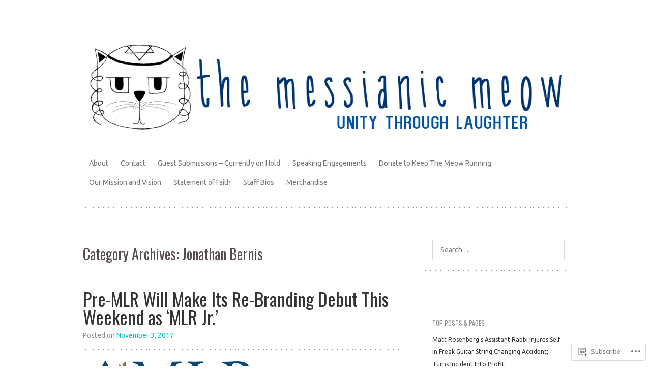

--- FILE ---
content_type: text/html; charset=UTF-8
request_url: https://messianiccomedy.com/category/jonathan-bernis/
body_size: 40503
content:
<!DOCTYPE html>
<html lang="en">
<head>
<meta charset="UTF-8" />
<meta name="viewport" content="width=device-width" />
<title>Jonathan Bernis | messianiccomedy.com</title>
<link rel="profile" href="http://gmpg.org/xfn/11" />
<link rel="pingback" href="https://messianiccomedy.com/xmlrpc.php" />
<!--[if lt IE 9]>
<script src="https://s0.wp.com/wp-content/themes/pub/truly-minimal/js/html5.js?m=1365430708i" type="text/javascript"></script>
<![endif]-->

<script type="text/javascript">
  WebFontConfig = {"google":{"families":["Oswald:r:latin,latin-ext","Ubuntu:r,i,b,bi:latin,latin-ext"]},"api_url":"https:\/\/fonts-api.wp.com\/css"};
  (function() {
    var wf = document.createElement('script');
    wf.src = '/wp-content/plugins/custom-fonts/js/webfont.js';
    wf.type = 'text/javascript';
    wf.async = 'true';
    var s = document.getElementsByTagName('script')[0];
    s.parentNode.insertBefore(wf, s);
	})();
</script><style id="jetpack-custom-fonts-css">.wf-active h1.site-title, .wf-active h1.site-title a{font-weight:400;font-family:"Oswald",sans-serif;font-style:normal}.wf-active body{font-family:"Ubuntu",sans-serif}.wf-active body, .wf-active button, .wf-active input, .wf-active select, .wf-active textarea{font-family:"Ubuntu",sans-serif}.wf-active .site-header{font-family:"Ubuntu",sans-serif}.wf-active .site-description{font-family:"Ubuntu",sans-serif}.wf-active h1, .wf-active h2, .wf-active h3, .wf-active h4, .wf-active h5, .wf-active h6{font-family:"Oswald",sans-serif;font-style:normal;font-weight:400}.wf-active h1, .wf-active h2, .wf-active h3, .wf-active h4, .wf-active h5, .wf-active h6{font-weight:400;font-style:normal}.wf-active h1, .wf-active h2, .wf-active h3{font-family:"Oswald",sans-serif;font-style:normal;font-weight:400}.wf-active h4, .wf-active h5, .wf-active h6{font-family:"Oswald",sans-serif;font-weight:400;font-style:normal}.wf-active h1{font-style:normal;font-weight:400}.wf-active h2{font-style:normal;font-weight:400}.wf-active h3{font-style:normal;font-weight:400}.wf-active h4{font-style:normal;font-weight:400}.wf-active h5{font-style:normal;font-weight:400}.wf-active h6{font-style:normal;font-weight:400}.wf-active .entry-title, .wf-active .entry-title a{font-family:"Oswald",sans-serif;font-weight:400;font-style:normal}.wf-active .error404 .widget-title, .wf-active .error404 .widgettitle{font-style:normal;font-weight:400}.wf-active .comments-title{font-family:"Oswald",sans-serif;font-weight:400;font-style:normal}.wf-active .widget-title, .wf-active .widgettitle{font-family:"Oswald",sans-serif;font-weight:400;font-style:normal}</style>
<meta name='robots' content='max-image-preview:large' />

<!-- Async WordPress.com Remote Login -->
<script id="wpcom_remote_login_js">
var wpcom_remote_login_extra_auth = '';
function wpcom_remote_login_remove_dom_node_id( element_id ) {
	var dom_node = document.getElementById( element_id );
	if ( dom_node ) { dom_node.parentNode.removeChild( dom_node ); }
}
function wpcom_remote_login_remove_dom_node_classes( class_name ) {
	var dom_nodes = document.querySelectorAll( '.' + class_name );
	for ( var i = 0; i < dom_nodes.length; i++ ) {
		dom_nodes[ i ].parentNode.removeChild( dom_nodes[ i ] );
	}
}
function wpcom_remote_login_final_cleanup() {
	wpcom_remote_login_remove_dom_node_classes( "wpcom_remote_login_msg" );
	wpcom_remote_login_remove_dom_node_id( "wpcom_remote_login_key" );
	wpcom_remote_login_remove_dom_node_id( "wpcom_remote_login_validate" );
	wpcom_remote_login_remove_dom_node_id( "wpcom_remote_login_js" );
	wpcom_remote_login_remove_dom_node_id( "wpcom_request_access_iframe" );
	wpcom_remote_login_remove_dom_node_id( "wpcom_request_access_styles" );
}

// Watch for messages back from the remote login
window.addEventListener( "message", function( e ) {
	if ( e.origin === "https://r-login.wordpress.com" ) {
		var data = {};
		try {
			data = JSON.parse( e.data );
		} catch( e ) {
			wpcom_remote_login_final_cleanup();
			return;
		}

		if ( data.msg === 'LOGIN' ) {
			// Clean up the login check iframe
			wpcom_remote_login_remove_dom_node_id( "wpcom_remote_login_key" );

			var id_regex = new RegExp( /^[0-9]+$/ );
			var token_regex = new RegExp( /^.*|.*|.*$/ );
			if (
				token_regex.test( data.token )
				&& id_regex.test( data.wpcomid )
			) {
				// We have everything we need to ask for a login
				var script = document.createElement( "script" );
				script.setAttribute( "id", "wpcom_remote_login_validate" );
				script.src = '/remote-login.php?wpcom_remote_login=validate'
					+ '&wpcomid=' + data.wpcomid
					+ '&token=' + encodeURIComponent( data.token )
					+ '&host=' + window.location.protocol
					+ '//' + window.location.hostname
					+ '&postid=1502'
					+ '&is_singular=';
				document.body.appendChild( script );
			}

			return;
		}

		// Safari ITP, not logged in, so redirect
		if ( data.msg === 'LOGIN-REDIRECT' ) {
			window.location = 'https://wordpress.com/log-in?redirect_to=' + window.location.href;
			return;
		}

		// Safari ITP, storage access failed, remove the request
		if ( data.msg === 'LOGIN-REMOVE' ) {
			var css_zap = 'html { -webkit-transition: margin-top 1s; transition: margin-top 1s; } /* 9001 */ html { margin-top: 0 !important; } * html body { margin-top: 0 !important; } @media screen and ( max-width: 782px ) { html { margin-top: 0 !important; } * html body { margin-top: 0 !important; } }';
			var style_zap = document.createElement( 'style' );
			style_zap.type = 'text/css';
			style_zap.appendChild( document.createTextNode( css_zap ) );
			document.body.appendChild( style_zap );

			var e = document.getElementById( 'wpcom_request_access_iframe' );
			e.parentNode.removeChild( e );

			document.cookie = 'wordpress_com_login_access=denied; path=/; max-age=31536000';

			return;
		}

		// Safari ITP
		if ( data.msg === 'REQUEST_ACCESS' ) {
			console.log( 'request access: safari' );

			// Check ITP iframe enable/disable knob
			if ( wpcom_remote_login_extra_auth !== 'safari_itp_iframe' ) {
				return;
			}

			// If we are in a "private window" there is no ITP.
			var private_window = false;
			try {
				var opendb = window.openDatabase( null, null, null, null );
			} catch( e ) {
				private_window = true;
			}

			if ( private_window ) {
				console.log( 'private window' );
				return;
			}

			var iframe = document.createElement( 'iframe' );
			iframe.id = 'wpcom_request_access_iframe';
			iframe.setAttribute( 'scrolling', 'no' );
			iframe.setAttribute( 'sandbox', 'allow-storage-access-by-user-activation allow-scripts allow-same-origin allow-top-navigation-by-user-activation' );
			iframe.src = 'https://r-login.wordpress.com/remote-login.php?wpcom_remote_login=request_access&origin=' + encodeURIComponent( data.origin ) + '&wpcomid=' + encodeURIComponent( data.wpcomid );

			var css = 'html { -webkit-transition: margin-top 1s; transition: margin-top 1s; } /* 9001 */ html { margin-top: 46px !important; } * html body { margin-top: 46px !important; } @media screen and ( max-width: 660px ) { html { margin-top: 71px !important; } * html body { margin-top: 71px !important; } #wpcom_request_access_iframe { display: block; height: 71px !important; } } #wpcom_request_access_iframe { border: 0px; height: 46px; position: fixed; top: 0; left: 0; width: 100%; min-width: 100%; z-index: 99999; background: #23282d; } ';

			var style = document.createElement( 'style' );
			style.type = 'text/css';
			style.id = 'wpcom_request_access_styles';
			style.appendChild( document.createTextNode( css ) );
			document.body.appendChild( style );

			document.body.appendChild( iframe );
		}

		if ( data.msg === 'DONE' ) {
			wpcom_remote_login_final_cleanup();
		}
	}
}, false );

// Inject the remote login iframe after the page has had a chance to load
// more critical resources
window.addEventListener( "DOMContentLoaded", function( e ) {
	var iframe = document.createElement( "iframe" );
	iframe.style.display = "none";
	iframe.setAttribute( "scrolling", "no" );
	iframe.setAttribute( "id", "wpcom_remote_login_key" );
	iframe.src = "https://r-login.wordpress.com/remote-login.php"
		+ "?wpcom_remote_login=key"
		+ "&origin=aHR0cHM6Ly9tZXNzaWFuaWNjb21lZHkuY29t"
		+ "&wpcomid=114544696"
		+ "&time=" + Math.floor( Date.now() / 1000 );
	document.body.appendChild( iframe );
}, false );
</script>
<link rel='dns-prefetch' href='//s0.wp.com' />
<link rel='dns-prefetch' href='//fonts-api.wp.com' />
<link rel="alternate" type="application/rss+xml" title="messianiccomedy.com &raquo; Feed" href="https://messianiccomedy.com/feed/" />
<link rel="alternate" type="application/rss+xml" title="messianiccomedy.com &raquo; Comments Feed" href="https://messianiccomedy.com/comments/feed/" />
<link rel="alternate" type="application/rss+xml" title="messianiccomedy.com &raquo; Jonathan Bernis Category Feed" href="https://messianiccomedy.com/category/jonathan-bernis/feed/" />
	<script type="text/javascript">
		/* <![CDATA[ */
		function addLoadEvent(func) {
			var oldonload = window.onload;
			if (typeof window.onload != 'function') {
				window.onload = func;
			} else {
				window.onload = function () {
					oldonload();
					func();
				}
			}
		}
		/* ]]> */
	</script>
	<link crossorigin='anonymous' rel='stylesheet' id='all-css-0-1' href='/_static/??-eJxtjEkKgDAMAD9kDWpFL+JbpFaJpmkxLeLv3fDmZWBgGNiDMp6j5QguqUBpRhYgXK3AYmMYzKoey41IBv/5F74OzvsbY6JrgjwhY7RKzOaJPj/uX++6oqmrstVNoZcTpEQzyA==&cssminify=yes' type='text/css' media='all' />
<style id='wp-emoji-styles-inline-css'>

	img.wp-smiley, img.emoji {
		display: inline !important;
		border: none !important;
		box-shadow: none !important;
		height: 1em !important;
		width: 1em !important;
		margin: 0 0.07em !important;
		vertical-align: -0.1em !important;
		background: none !important;
		padding: 0 !important;
	}
/*# sourceURL=wp-emoji-styles-inline-css */
</style>
<link crossorigin='anonymous' rel='stylesheet' id='all-css-2-1' href='/wp-content/plugins/gutenberg-core/v22.4.0/build/styles/block-library/style.min.css?m=1768935615i&cssminify=yes' type='text/css' media='all' />
<style id='wp-block-library-inline-css'>
.has-text-align-justify {
	text-align:justify;
}
.has-text-align-justify{text-align:justify;}

/*# sourceURL=wp-block-library-inline-css */
</style><style id='global-styles-inline-css'>
:root{--wp--preset--aspect-ratio--square: 1;--wp--preset--aspect-ratio--4-3: 4/3;--wp--preset--aspect-ratio--3-4: 3/4;--wp--preset--aspect-ratio--3-2: 3/2;--wp--preset--aspect-ratio--2-3: 2/3;--wp--preset--aspect-ratio--16-9: 16/9;--wp--preset--aspect-ratio--9-16: 9/16;--wp--preset--color--black: #000000;--wp--preset--color--cyan-bluish-gray: #abb8c3;--wp--preset--color--white: #ffffff;--wp--preset--color--pale-pink: #f78da7;--wp--preset--color--vivid-red: #cf2e2e;--wp--preset--color--luminous-vivid-orange: #ff6900;--wp--preset--color--luminous-vivid-amber: #fcb900;--wp--preset--color--light-green-cyan: #7bdcb5;--wp--preset--color--vivid-green-cyan: #00d084;--wp--preset--color--pale-cyan-blue: #8ed1fc;--wp--preset--color--vivid-cyan-blue: #0693e3;--wp--preset--color--vivid-purple: #9b51e0;--wp--preset--gradient--vivid-cyan-blue-to-vivid-purple: linear-gradient(135deg,rgb(6,147,227) 0%,rgb(155,81,224) 100%);--wp--preset--gradient--light-green-cyan-to-vivid-green-cyan: linear-gradient(135deg,rgb(122,220,180) 0%,rgb(0,208,130) 100%);--wp--preset--gradient--luminous-vivid-amber-to-luminous-vivid-orange: linear-gradient(135deg,rgb(252,185,0) 0%,rgb(255,105,0) 100%);--wp--preset--gradient--luminous-vivid-orange-to-vivid-red: linear-gradient(135deg,rgb(255,105,0) 0%,rgb(207,46,46) 100%);--wp--preset--gradient--very-light-gray-to-cyan-bluish-gray: linear-gradient(135deg,rgb(238,238,238) 0%,rgb(169,184,195) 100%);--wp--preset--gradient--cool-to-warm-spectrum: linear-gradient(135deg,rgb(74,234,220) 0%,rgb(151,120,209) 20%,rgb(207,42,186) 40%,rgb(238,44,130) 60%,rgb(251,105,98) 80%,rgb(254,248,76) 100%);--wp--preset--gradient--blush-light-purple: linear-gradient(135deg,rgb(255,206,236) 0%,rgb(152,150,240) 100%);--wp--preset--gradient--blush-bordeaux: linear-gradient(135deg,rgb(254,205,165) 0%,rgb(254,45,45) 50%,rgb(107,0,62) 100%);--wp--preset--gradient--luminous-dusk: linear-gradient(135deg,rgb(255,203,112) 0%,rgb(199,81,192) 50%,rgb(65,88,208) 100%);--wp--preset--gradient--pale-ocean: linear-gradient(135deg,rgb(255,245,203) 0%,rgb(182,227,212) 50%,rgb(51,167,181) 100%);--wp--preset--gradient--electric-grass: linear-gradient(135deg,rgb(202,248,128) 0%,rgb(113,206,126) 100%);--wp--preset--gradient--midnight: linear-gradient(135deg,rgb(2,3,129) 0%,rgb(40,116,252) 100%);--wp--preset--font-size--small: 13px;--wp--preset--font-size--medium: 20px;--wp--preset--font-size--large: 36px;--wp--preset--font-size--x-large: 42px;--wp--preset--font-family--albert-sans: 'Albert Sans', sans-serif;--wp--preset--font-family--alegreya: Alegreya, serif;--wp--preset--font-family--arvo: Arvo, serif;--wp--preset--font-family--bodoni-moda: 'Bodoni Moda', serif;--wp--preset--font-family--bricolage-grotesque: 'Bricolage Grotesque', sans-serif;--wp--preset--font-family--cabin: Cabin, sans-serif;--wp--preset--font-family--chivo: Chivo, sans-serif;--wp--preset--font-family--commissioner: Commissioner, sans-serif;--wp--preset--font-family--cormorant: Cormorant, serif;--wp--preset--font-family--courier-prime: 'Courier Prime', monospace;--wp--preset--font-family--crimson-pro: 'Crimson Pro', serif;--wp--preset--font-family--dm-mono: 'DM Mono', monospace;--wp--preset--font-family--dm-sans: 'DM Sans', sans-serif;--wp--preset--font-family--dm-serif-display: 'DM Serif Display', serif;--wp--preset--font-family--domine: Domine, serif;--wp--preset--font-family--eb-garamond: 'EB Garamond', serif;--wp--preset--font-family--epilogue: Epilogue, sans-serif;--wp--preset--font-family--fahkwang: Fahkwang, sans-serif;--wp--preset--font-family--figtree: Figtree, sans-serif;--wp--preset--font-family--fira-sans: 'Fira Sans', sans-serif;--wp--preset--font-family--fjalla-one: 'Fjalla One', sans-serif;--wp--preset--font-family--fraunces: Fraunces, serif;--wp--preset--font-family--gabarito: Gabarito, system-ui;--wp--preset--font-family--ibm-plex-mono: 'IBM Plex Mono', monospace;--wp--preset--font-family--ibm-plex-sans: 'IBM Plex Sans', sans-serif;--wp--preset--font-family--ibarra-real-nova: 'Ibarra Real Nova', serif;--wp--preset--font-family--instrument-serif: 'Instrument Serif', serif;--wp--preset--font-family--inter: Inter, sans-serif;--wp--preset--font-family--josefin-sans: 'Josefin Sans', sans-serif;--wp--preset--font-family--jost: Jost, sans-serif;--wp--preset--font-family--libre-baskerville: 'Libre Baskerville', serif;--wp--preset--font-family--libre-franklin: 'Libre Franklin', sans-serif;--wp--preset--font-family--literata: Literata, serif;--wp--preset--font-family--lora: Lora, serif;--wp--preset--font-family--merriweather: Merriweather, serif;--wp--preset--font-family--montserrat: Montserrat, sans-serif;--wp--preset--font-family--newsreader: Newsreader, serif;--wp--preset--font-family--noto-sans-mono: 'Noto Sans Mono', sans-serif;--wp--preset--font-family--nunito: Nunito, sans-serif;--wp--preset--font-family--open-sans: 'Open Sans', sans-serif;--wp--preset--font-family--overpass: Overpass, sans-serif;--wp--preset--font-family--pt-serif: 'PT Serif', serif;--wp--preset--font-family--petrona: Petrona, serif;--wp--preset--font-family--piazzolla: Piazzolla, serif;--wp--preset--font-family--playfair-display: 'Playfair Display', serif;--wp--preset--font-family--plus-jakarta-sans: 'Plus Jakarta Sans', sans-serif;--wp--preset--font-family--poppins: Poppins, sans-serif;--wp--preset--font-family--raleway: Raleway, sans-serif;--wp--preset--font-family--roboto: Roboto, sans-serif;--wp--preset--font-family--roboto-slab: 'Roboto Slab', serif;--wp--preset--font-family--rubik: Rubik, sans-serif;--wp--preset--font-family--rufina: Rufina, serif;--wp--preset--font-family--sora: Sora, sans-serif;--wp--preset--font-family--source-sans-3: 'Source Sans 3', sans-serif;--wp--preset--font-family--source-serif-4: 'Source Serif 4', serif;--wp--preset--font-family--space-mono: 'Space Mono', monospace;--wp--preset--font-family--syne: Syne, sans-serif;--wp--preset--font-family--texturina: Texturina, serif;--wp--preset--font-family--urbanist: Urbanist, sans-serif;--wp--preset--font-family--work-sans: 'Work Sans', sans-serif;--wp--preset--spacing--20: 0.44rem;--wp--preset--spacing--30: 0.67rem;--wp--preset--spacing--40: 1rem;--wp--preset--spacing--50: 1.5rem;--wp--preset--spacing--60: 2.25rem;--wp--preset--spacing--70: 3.38rem;--wp--preset--spacing--80: 5.06rem;--wp--preset--shadow--natural: 6px 6px 9px rgba(0, 0, 0, 0.2);--wp--preset--shadow--deep: 12px 12px 50px rgba(0, 0, 0, 0.4);--wp--preset--shadow--sharp: 6px 6px 0px rgba(0, 0, 0, 0.2);--wp--preset--shadow--outlined: 6px 6px 0px -3px rgb(255, 255, 255), 6px 6px rgb(0, 0, 0);--wp--preset--shadow--crisp: 6px 6px 0px rgb(0, 0, 0);}:where(body) { margin: 0; }:where(.is-layout-flex){gap: 0.5em;}:where(.is-layout-grid){gap: 0.5em;}body .is-layout-flex{display: flex;}.is-layout-flex{flex-wrap: wrap;align-items: center;}.is-layout-flex > :is(*, div){margin: 0;}body .is-layout-grid{display: grid;}.is-layout-grid > :is(*, div){margin: 0;}body{padding-top: 0px;padding-right: 0px;padding-bottom: 0px;padding-left: 0px;}:root :where(.wp-element-button, .wp-block-button__link){background-color: #32373c;border-width: 0;color: #fff;font-family: inherit;font-size: inherit;font-style: inherit;font-weight: inherit;letter-spacing: inherit;line-height: inherit;padding-top: calc(0.667em + 2px);padding-right: calc(1.333em + 2px);padding-bottom: calc(0.667em + 2px);padding-left: calc(1.333em + 2px);text-decoration: none;text-transform: inherit;}.has-black-color{color: var(--wp--preset--color--black) !important;}.has-cyan-bluish-gray-color{color: var(--wp--preset--color--cyan-bluish-gray) !important;}.has-white-color{color: var(--wp--preset--color--white) !important;}.has-pale-pink-color{color: var(--wp--preset--color--pale-pink) !important;}.has-vivid-red-color{color: var(--wp--preset--color--vivid-red) !important;}.has-luminous-vivid-orange-color{color: var(--wp--preset--color--luminous-vivid-orange) !important;}.has-luminous-vivid-amber-color{color: var(--wp--preset--color--luminous-vivid-amber) !important;}.has-light-green-cyan-color{color: var(--wp--preset--color--light-green-cyan) !important;}.has-vivid-green-cyan-color{color: var(--wp--preset--color--vivid-green-cyan) !important;}.has-pale-cyan-blue-color{color: var(--wp--preset--color--pale-cyan-blue) !important;}.has-vivid-cyan-blue-color{color: var(--wp--preset--color--vivid-cyan-blue) !important;}.has-vivid-purple-color{color: var(--wp--preset--color--vivid-purple) !important;}.has-black-background-color{background-color: var(--wp--preset--color--black) !important;}.has-cyan-bluish-gray-background-color{background-color: var(--wp--preset--color--cyan-bluish-gray) !important;}.has-white-background-color{background-color: var(--wp--preset--color--white) !important;}.has-pale-pink-background-color{background-color: var(--wp--preset--color--pale-pink) !important;}.has-vivid-red-background-color{background-color: var(--wp--preset--color--vivid-red) !important;}.has-luminous-vivid-orange-background-color{background-color: var(--wp--preset--color--luminous-vivid-orange) !important;}.has-luminous-vivid-amber-background-color{background-color: var(--wp--preset--color--luminous-vivid-amber) !important;}.has-light-green-cyan-background-color{background-color: var(--wp--preset--color--light-green-cyan) !important;}.has-vivid-green-cyan-background-color{background-color: var(--wp--preset--color--vivid-green-cyan) !important;}.has-pale-cyan-blue-background-color{background-color: var(--wp--preset--color--pale-cyan-blue) !important;}.has-vivid-cyan-blue-background-color{background-color: var(--wp--preset--color--vivid-cyan-blue) !important;}.has-vivid-purple-background-color{background-color: var(--wp--preset--color--vivid-purple) !important;}.has-black-border-color{border-color: var(--wp--preset--color--black) !important;}.has-cyan-bluish-gray-border-color{border-color: var(--wp--preset--color--cyan-bluish-gray) !important;}.has-white-border-color{border-color: var(--wp--preset--color--white) !important;}.has-pale-pink-border-color{border-color: var(--wp--preset--color--pale-pink) !important;}.has-vivid-red-border-color{border-color: var(--wp--preset--color--vivid-red) !important;}.has-luminous-vivid-orange-border-color{border-color: var(--wp--preset--color--luminous-vivid-orange) !important;}.has-luminous-vivid-amber-border-color{border-color: var(--wp--preset--color--luminous-vivid-amber) !important;}.has-light-green-cyan-border-color{border-color: var(--wp--preset--color--light-green-cyan) !important;}.has-vivid-green-cyan-border-color{border-color: var(--wp--preset--color--vivid-green-cyan) !important;}.has-pale-cyan-blue-border-color{border-color: var(--wp--preset--color--pale-cyan-blue) !important;}.has-vivid-cyan-blue-border-color{border-color: var(--wp--preset--color--vivid-cyan-blue) !important;}.has-vivid-purple-border-color{border-color: var(--wp--preset--color--vivid-purple) !important;}.has-vivid-cyan-blue-to-vivid-purple-gradient-background{background: var(--wp--preset--gradient--vivid-cyan-blue-to-vivid-purple) !important;}.has-light-green-cyan-to-vivid-green-cyan-gradient-background{background: var(--wp--preset--gradient--light-green-cyan-to-vivid-green-cyan) !important;}.has-luminous-vivid-amber-to-luminous-vivid-orange-gradient-background{background: var(--wp--preset--gradient--luminous-vivid-amber-to-luminous-vivid-orange) !important;}.has-luminous-vivid-orange-to-vivid-red-gradient-background{background: var(--wp--preset--gradient--luminous-vivid-orange-to-vivid-red) !important;}.has-very-light-gray-to-cyan-bluish-gray-gradient-background{background: var(--wp--preset--gradient--very-light-gray-to-cyan-bluish-gray) !important;}.has-cool-to-warm-spectrum-gradient-background{background: var(--wp--preset--gradient--cool-to-warm-spectrum) !important;}.has-blush-light-purple-gradient-background{background: var(--wp--preset--gradient--blush-light-purple) !important;}.has-blush-bordeaux-gradient-background{background: var(--wp--preset--gradient--blush-bordeaux) !important;}.has-luminous-dusk-gradient-background{background: var(--wp--preset--gradient--luminous-dusk) !important;}.has-pale-ocean-gradient-background{background: var(--wp--preset--gradient--pale-ocean) !important;}.has-electric-grass-gradient-background{background: var(--wp--preset--gradient--electric-grass) !important;}.has-midnight-gradient-background{background: var(--wp--preset--gradient--midnight) !important;}.has-small-font-size{font-size: var(--wp--preset--font-size--small) !important;}.has-medium-font-size{font-size: var(--wp--preset--font-size--medium) !important;}.has-large-font-size{font-size: var(--wp--preset--font-size--large) !important;}.has-x-large-font-size{font-size: var(--wp--preset--font-size--x-large) !important;}.has-albert-sans-font-family{font-family: var(--wp--preset--font-family--albert-sans) !important;}.has-alegreya-font-family{font-family: var(--wp--preset--font-family--alegreya) !important;}.has-arvo-font-family{font-family: var(--wp--preset--font-family--arvo) !important;}.has-bodoni-moda-font-family{font-family: var(--wp--preset--font-family--bodoni-moda) !important;}.has-bricolage-grotesque-font-family{font-family: var(--wp--preset--font-family--bricolage-grotesque) !important;}.has-cabin-font-family{font-family: var(--wp--preset--font-family--cabin) !important;}.has-chivo-font-family{font-family: var(--wp--preset--font-family--chivo) !important;}.has-commissioner-font-family{font-family: var(--wp--preset--font-family--commissioner) !important;}.has-cormorant-font-family{font-family: var(--wp--preset--font-family--cormorant) !important;}.has-courier-prime-font-family{font-family: var(--wp--preset--font-family--courier-prime) !important;}.has-crimson-pro-font-family{font-family: var(--wp--preset--font-family--crimson-pro) !important;}.has-dm-mono-font-family{font-family: var(--wp--preset--font-family--dm-mono) !important;}.has-dm-sans-font-family{font-family: var(--wp--preset--font-family--dm-sans) !important;}.has-dm-serif-display-font-family{font-family: var(--wp--preset--font-family--dm-serif-display) !important;}.has-domine-font-family{font-family: var(--wp--preset--font-family--domine) !important;}.has-eb-garamond-font-family{font-family: var(--wp--preset--font-family--eb-garamond) !important;}.has-epilogue-font-family{font-family: var(--wp--preset--font-family--epilogue) !important;}.has-fahkwang-font-family{font-family: var(--wp--preset--font-family--fahkwang) !important;}.has-figtree-font-family{font-family: var(--wp--preset--font-family--figtree) !important;}.has-fira-sans-font-family{font-family: var(--wp--preset--font-family--fira-sans) !important;}.has-fjalla-one-font-family{font-family: var(--wp--preset--font-family--fjalla-one) !important;}.has-fraunces-font-family{font-family: var(--wp--preset--font-family--fraunces) !important;}.has-gabarito-font-family{font-family: var(--wp--preset--font-family--gabarito) !important;}.has-ibm-plex-mono-font-family{font-family: var(--wp--preset--font-family--ibm-plex-mono) !important;}.has-ibm-plex-sans-font-family{font-family: var(--wp--preset--font-family--ibm-plex-sans) !important;}.has-ibarra-real-nova-font-family{font-family: var(--wp--preset--font-family--ibarra-real-nova) !important;}.has-instrument-serif-font-family{font-family: var(--wp--preset--font-family--instrument-serif) !important;}.has-inter-font-family{font-family: var(--wp--preset--font-family--inter) !important;}.has-josefin-sans-font-family{font-family: var(--wp--preset--font-family--josefin-sans) !important;}.has-jost-font-family{font-family: var(--wp--preset--font-family--jost) !important;}.has-libre-baskerville-font-family{font-family: var(--wp--preset--font-family--libre-baskerville) !important;}.has-libre-franklin-font-family{font-family: var(--wp--preset--font-family--libre-franklin) !important;}.has-literata-font-family{font-family: var(--wp--preset--font-family--literata) !important;}.has-lora-font-family{font-family: var(--wp--preset--font-family--lora) !important;}.has-merriweather-font-family{font-family: var(--wp--preset--font-family--merriweather) !important;}.has-montserrat-font-family{font-family: var(--wp--preset--font-family--montserrat) !important;}.has-newsreader-font-family{font-family: var(--wp--preset--font-family--newsreader) !important;}.has-noto-sans-mono-font-family{font-family: var(--wp--preset--font-family--noto-sans-mono) !important;}.has-nunito-font-family{font-family: var(--wp--preset--font-family--nunito) !important;}.has-open-sans-font-family{font-family: var(--wp--preset--font-family--open-sans) !important;}.has-overpass-font-family{font-family: var(--wp--preset--font-family--overpass) !important;}.has-pt-serif-font-family{font-family: var(--wp--preset--font-family--pt-serif) !important;}.has-petrona-font-family{font-family: var(--wp--preset--font-family--petrona) !important;}.has-piazzolla-font-family{font-family: var(--wp--preset--font-family--piazzolla) !important;}.has-playfair-display-font-family{font-family: var(--wp--preset--font-family--playfair-display) !important;}.has-plus-jakarta-sans-font-family{font-family: var(--wp--preset--font-family--plus-jakarta-sans) !important;}.has-poppins-font-family{font-family: var(--wp--preset--font-family--poppins) !important;}.has-raleway-font-family{font-family: var(--wp--preset--font-family--raleway) !important;}.has-roboto-font-family{font-family: var(--wp--preset--font-family--roboto) !important;}.has-roboto-slab-font-family{font-family: var(--wp--preset--font-family--roboto-slab) !important;}.has-rubik-font-family{font-family: var(--wp--preset--font-family--rubik) !important;}.has-rufina-font-family{font-family: var(--wp--preset--font-family--rufina) !important;}.has-sora-font-family{font-family: var(--wp--preset--font-family--sora) !important;}.has-source-sans-3-font-family{font-family: var(--wp--preset--font-family--source-sans-3) !important;}.has-source-serif-4-font-family{font-family: var(--wp--preset--font-family--source-serif-4) !important;}.has-space-mono-font-family{font-family: var(--wp--preset--font-family--space-mono) !important;}.has-syne-font-family{font-family: var(--wp--preset--font-family--syne) !important;}.has-texturina-font-family{font-family: var(--wp--preset--font-family--texturina) !important;}.has-urbanist-font-family{font-family: var(--wp--preset--font-family--urbanist) !important;}.has-work-sans-font-family{font-family: var(--wp--preset--font-family--work-sans) !important;}
/*# sourceURL=global-styles-inline-css */
</style>

<style id='classic-theme-styles-inline-css'>
.wp-block-button__link{background-color:#32373c;border-radius:9999px;box-shadow:none;color:#fff;font-size:1.125em;padding:calc(.667em + 2px) calc(1.333em + 2px);text-decoration:none}.wp-block-file__button{background:#32373c;color:#fff}.wp-block-accordion-heading{margin:0}.wp-block-accordion-heading__toggle{background-color:inherit!important;color:inherit!important}.wp-block-accordion-heading__toggle:not(:focus-visible){outline:none}.wp-block-accordion-heading__toggle:focus,.wp-block-accordion-heading__toggle:hover{background-color:inherit!important;border:none;box-shadow:none;color:inherit;padding:var(--wp--preset--spacing--20,1em) 0;text-decoration:none}.wp-block-accordion-heading__toggle:focus-visible{outline:auto;outline-offset:0}
/*# sourceURL=/wp-content/plugins/gutenberg-core/v22.4.0/build/styles/block-library/classic.min.css */
</style>
<link crossorigin='anonymous' rel='stylesheet' id='all-css-4-1' href='/_static/??-eJx9jsEKwjAQRH/IzRItWg/itzTpotFsumQTS//eiFAFwcschveGwVnAT6lQKiixXkJS9JOLk78rbo3tjQUNLJEg08N0OAYtKwFalkjGq27wa4grfLYytZ5lKC+CaQwDReKG/dNmaQ44J5lUoSWHylCuTdQf712jVIcl17gAhxR4iLi+O/PJHjq7P+52XX97Aia0Wao=&cssminify=yes' type='text/css' media='all' />
<link rel='stylesheet' id='truly-minimal-droid-serif-css' href='https://fonts-api.wp.com/css?family=Droid+Serif%3A400%2C700%2C400italic%2C700italic&#038;ver=6.9-RC2-61304' media='all' />
<link crossorigin='anonymous' rel='stylesheet' id='all-css-6-1' href='/wp-content/themes/pub/truly-minimal/inc/style-wpcom.css?m=1483546969i&cssminify=yes' type='text/css' media='all' />
<style id='jetpack_facebook_likebox-inline-css'>
.widget_facebook_likebox {
	overflow: hidden;
}

/*# sourceURL=/wp-content/mu-plugins/jetpack-plugin/moon/modules/widgets/facebook-likebox/style.css */
</style>
<link crossorigin='anonymous' rel='stylesheet' id='all-css-8-1' href='/_static/??-eJzTLy/QTc7PK0nNK9HPLdUtyClNz8wr1i9KTcrJTwcy0/WTi5G5ekCujj52Temp+bo5+cmJJZn5eSgc3bScxMwikFb7XFtDE1NLExMLc0OTLACohS2q&cssminify=yes' type='text/css' media='all' />
<link crossorigin='anonymous' rel='stylesheet' id='print-css-9-1' href='/wp-content/mu-plugins/global-print/global-print.css?m=1465851035i&cssminify=yes' type='text/css' media='print' />
<style id='jetpack-global-styles-frontend-style-inline-css'>
:root { --font-headings: unset; --font-base: unset; --font-headings-default: -apple-system,BlinkMacSystemFont,"Segoe UI",Roboto,Oxygen-Sans,Ubuntu,Cantarell,"Helvetica Neue",sans-serif; --font-base-default: -apple-system,BlinkMacSystemFont,"Segoe UI",Roboto,Oxygen-Sans,Ubuntu,Cantarell,"Helvetica Neue",sans-serif;}
/*# sourceURL=jetpack-global-styles-frontend-style-inline-css */
</style>
<link crossorigin='anonymous' rel='stylesheet' id='all-css-12-1' href='/_static/??-eJyNjcEKwjAQRH/IuFRT6kX8FNkmS5K6yQY3Qfx7bfEiXrwM82B4A49qnJRGpUHupnIPqSgs1Cq624chi6zhO5OCRryTR++fW00l7J3qDv43XVNxoOISsmEJol/wY2uR8vs3WggsM/I6uOTzMI3Hw8lOg11eUT1JKA==&cssminify=yes' type='text/css' media='all' />
<script type="text/javascript" id="wpcom-actionbar-placeholder-js-extra">
/* <![CDATA[ */
var actionbardata = {"siteID":"114544696","postID":"0","siteURL":"https://messianiccomedy.com","xhrURL":"https://messianiccomedy.com/wp-admin/admin-ajax.php","nonce":"9ac09ab596","isLoggedIn":"","statusMessage":"","subsEmailDefault":"instantly","proxyScriptUrl":"https://s0.wp.com/wp-content/js/wpcom-proxy-request.js?m=1513050504i&amp;ver=20211021","i18n":{"followedText":"New posts from this site will now appear in your \u003Ca href=\"https://wordpress.com/reader\"\u003EReader\u003C/a\u003E","foldBar":"Collapse this bar","unfoldBar":"Expand this bar","shortLinkCopied":"Shortlink copied to clipboard."}};
//# sourceURL=wpcom-actionbar-placeholder-js-extra
/* ]]> */
</script>
<script type="text/javascript" id="jetpack-mu-wpcom-settings-js-before">
/* <![CDATA[ */
var JETPACK_MU_WPCOM_SETTINGS = {"assetsUrl":"https://s0.wp.com/wp-content/mu-plugins/jetpack-mu-wpcom-plugin/moon/jetpack_vendor/automattic/jetpack-mu-wpcom/src/build/"};
//# sourceURL=jetpack-mu-wpcom-settings-js-before
/* ]]> */
</script>
<script crossorigin='anonymous' type='text/javascript'  src='/wp-content/js/rlt-proxy.js?m=1720530689i'></script>
<script type="text/javascript" id="rlt-proxy-js-after">
/* <![CDATA[ */
	rltInitialize( {"token":null,"iframeOrigins":["https:\/\/widgets.wp.com"]} );
//# sourceURL=rlt-proxy-js-after
/* ]]> */
</script>
<link rel="EditURI" type="application/rsd+xml" title="RSD" href="https://messianicmeow.wordpress.com/xmlrpc.php?rsd" />
<meta name="generator" content="WordPress.com" />

<!-- Jetpack Open Graph Tags -->
<meta property="og:type" content="website" />
<meta property="og:title" content="Jonathan Bernis &#8211; messianiccomedy.com" />
<meta property="og:url" content="https://messianiccomedy.com/category/jonathan-bernis/" />
<meta property="og:site_name" content="messianiccomedy.com" />
<meta property="og:image" content="https://messianiccomedy.com/wp-content/uploads/2018/08/cropped-verticalmeowlogo2017.png?w=200" />
<meta property="og:image:width" content="200" />
<meta property="og:image:height" content="200" />
<meta property="og:image:alt" content="" />
<meta property="og:locale" content="en_US" />

<!-- End Jetpack Open Graph Tags -->
<link rel="search" type="application/opensearchdescription+xml" href="https://messianiccomedy.com/osd.xml" title="messianiccomedy.com" />
<link rel="search" type="application/opensearchdescription+xml" href="https://s1.wp.com/opensearch.xml" title="WordPress.com" />
<meta name="description" content="Posts about Jonathan Bernis written by messianicmeow" />
	<style type="text/css">
			.site-title,
		.site-description {
			position: absolute !important;
			clip: rect(1px 1px 1px 1px); /* IE6, IE7 */
			clip: rect(1px, 1px, 1px, 1px);
		}
		</style>
	<link rel="icon" href="https://messianiccomedy.com/wp-content/uploads/2018/08/cropped-verticalmeowlogo2017.png?w=32" sizes="32x32" />
<link rel="icon" href="https://messianiccomedy.com/wp-content/uploads/2018/08/cropped-verticalmeowlogo2017.png?w=192" sizes="192x192" />
<link rel="apple-touch-icon" href="https://messianiccomedy.com/wp-content/uploads/2018/08/cropped-verticalmeowlogo2017.png?w=180" />
<meta name="msapplication-TileImage" content="https://messianiccomedy.com/wp-content/uploads/2018/08/cropped-verticalmeowlogo2017.png?w=270" />
<link crossorigin='anonymous' rel='stylesheet' id='all-css-0-3' href='/_static/??-eJydj90KwjAMRl/ILsyhwwvxUWRrw8iWNqVpGXt7J/6AN6K7ywkfJ/lgjsZKyBgy+GIil4GCwog5dnZ6MniRAFcKFnoWOynoTBFTZVV38LvBiyuMCrZLUhT5HXottgpncgNmhSzRRNF10rww/qt7NCzEDrT0ahPFTLKGP6jyFLY+monRmaFjxrR8o/uBiz/X7aE5tcem3o83Q+uh0A==&cssminify=yes' type='text/css' media='all' />
</head>

<body class="archive category category-jonathan-bernis category-11121660 wp-theme-pubtruly-minimal customizer-styles-applied sidebar-right jetpack-reblog-enabled">
<div id="page" class="hfeed site">
		<header id="masthead" class="site-header clear" role="banner">
		<hgroup>
							<a href="https://messianiccomedy.com/" title="messianiccomedy.com" rel="home">
					<img src="https://messianiccomedy.com/wp-content/uploads/2016/12/cropped-meowlogoblueblog11.png" width="1080" height="282" alt="" />
				</a>
						<h1 class="site-title"><a href="https://messianiccomedy.com/" title="messianiccomedy.com" rel="home">messianiccomedy.com</a></h1>
			<h2 class="site-description">Home of The Messianic Meow</h2>
		</hgroup>

		<nav id="site-navigation" class="navigation-main" role="navigation">
			<h1 class="menu-toggle">Menu</h1>
			<div class="screen-reader-text skip-link"><a href="#content" title="Skip to content">Skip to content</a></div>

			<div class="menu-menu-3-container"><ul id="menu-menu-3" class="menu"><li id="menu-item-763" class="menu-item menu-item-type-post_type menu-item-object-page menu-item-763"><a href="https://messianiccomedy.com/about/">About</a></li>
<li id="menu-item-764" class="menu-item menu-item-type-post_type menu-item-object-page menu-item-764"><a href="https://messianiccomedy.com/contact/">Contact</a></li>
<li id="menu-item-766" class="menu-item menu-item-type-post_type menu-item-object-page menu-item-766"><a href="https://messianiccomedy.com/reader-submissions/">Guest Submissions &#8211; Currently on Hold</a></li>
<li id="menu-item-767" class="menu-item menu-item-type-post_type menu-item-object-page menu-item-767"><a href="https://messianiccomedy.com/speaking-engagements/">Speaking Engagements</a></li>
<li id="menu-item-768" class="menu-item menu-item-type-post_type menu-item-object-page menu-item-768"><a href="https://messianiccomedy.com/support-the-meow/">Donate to Keep The Meow Running</a></li>
<li id="menu-item-853" class="menu-item menu-item-type-post_type menu-item-object-page menu-item-853"><a href="https://messianiccomedy.com/our-mission-and-vision/">Our Mission and Vision</a></li>
<li id="menu-item-854" class="menu-item menu-item-type-post_type menu-item-object-page menu-item-854"><a href="https://messianiccomedy.com/statement-of-faith/">Statement of Faith</a></li>
<li id="menu-item-1115" class="menu-item menu-item-type-post_type menu-item-object-page menu-item-1115"><a href="https://messianiccomedy.com/staff-bios/">Staff Bios</a></li>
<li id="menu-item-1289" class="menu-item menu-item-type-post_type menu-item-object-page menu-item-1289"><a href="https://messianiccomedy.com/merchandise/">Merchandise</a></li>
</ul></div>		</nav><!-- #site-navigation -->
	</header><!-- #masthead -->

	<div id="main" class="site-main">

	<section id="primary" class="content-area">
		<div id="content" class="site-content" role="main">

		
			<header class="page-header">
				<h1 class="page-title">
					Category Archives: <span>Jonathan Bernis</span>				</h1>
							</header><!-- .page-header -->

						
				
<article id="post-1502" class="post-1502 post type-post status-publish format-standard hentry category-conferences category-jewish-voice category-jonathan-bernis category-jvmi category-messianic-lifestyle category-messianic-organizations category-millennials category-mjaa category-mlr category-rosenbergs category-social-media category-umjc category-women">
	<header class="entry-header">
		<h1 class="entry-title"><a href="https://messianiccomedy.com/2017/11/03/pre-mlr-will-make-its-re-branding-debut-this-weekend-as-mlr-jr/" rel="bookmark">Pre-MLR Will Make Its Re-Branding Debut This Weekend as ‘MLR&nbsp;Jr.’</a></h1>
				<div class="entry-meta">
			Posted on <a href="https://messianiccomedy.com/2017/11/03/pre-mlr-will-make-its-re-branding-debut-this-weekend-as-mlr-jr/" title="8:00 am" rel="bookmark"><time class="entry-date" datetime="2017-11-03T08:00:19-05:00">November 3, 2017</time></a><span class="byline"> by <span class="author vcard"><a class="url fn n" href="https://messianiccomedy.com/author/messianicmeow/" title="View all posts by messianicmeow" rel="author">messianicmeow</a></span></span>		</div><!-- .entry-meta -->
			</header><!-- .entry-header -->

		<div class="entry-content">
		<p><img data-attachment-id="1501" data-permalink="https://messianiccomedy.com/new-mlr-logo/" data-orig-file="https://messianiccomedy.com/wp-content/uploads/2017/11/new-mlr-logo.png" data-orig-size="350,99" data-comments-opened="1" data-image-meta="{&quot;aperture&quot;:&quot;0&quot;,&quot;credit&quot;:&quot;&quot;,&quot;camera&quot;:&quot;&quot;,&quot;caption&quot;:&quot;&quot;,&quot;created_timestamp&quot;:&quot;0&quot;,&quot;copyright&quot;:&quot;&quot;,&quot;focal_length&quot;:&quot;0&quot;,&quot;iso&quot;:&quot;0&quot;,&quot;shutter_speed&quot;:&quot;0&quot;,&quot;title&quot;:&quot;&quot;,&quot;orientation&quot;:&quot;0&quot;}" data-image-title="NEW-MLR-Logo" data-image-description="" data-image-caption="" data-medium-file="https://messianiccomedy.com/wp-content/uploads/2017/11/new-mlr-logo.png?w=300" data-large-file="https://messianiccomedy.com/wp-content/uploads/2017/11/new-mlr-logo.png?w=350" class="alignnone size-full wp-image-1501" src="https://messianiccomedy.com/wp-content/uploads/2017/11/new-mlr-logo.png?w=630" alt="NEW-MLR-Logo"   srcset="https://messianiccomedy.com/wp-content/uploads/2017/11/new-mlr-logo.png 350w, https://messianiccomedy.com/wp-content/uploads/2017/11/new-mlr-logo.png?w=150&amp;h=42 150w, https://messianiccomedy.com/wp-content/uploads/2017/11/new-mlr-logo.png?w=300&amp;h=85 300w" sizes="(max-width: 350px) 100vw, 350px" /></p>
<p>Phoenix, AZ — The 10th annual Messianic Leadership Roundtable will take place this weekend, starting with what was formerly known as “Pre-MLR.” Pre-MLR is the day before MLR and is geared toward the next generation of Messianic leaders. MLR is the only leadership conference in the entire Messianic movement that brings together leaders from every major Messianic Organization and allows them to be in a controlled environment with plenty of security officers to prevent them from killing each other.</p>
<p>“Originally, this year’s MLR was going to be an <a href="https://messianicmeow.wordpress.com/2016/09/02/mlr-2017-will-be-an-african-safari-in-kenya/" target="_blank" rel="noopener">African Safari in Kenya</a>, but due to rising costs, we very unfortunately had to cancel that trip and move the conference back to Phoenix,” explained Jewish Voice and Messianic Movement President Jonathan Bernis. “Since this is our 10th MLR, we still wanted to do something to make the 2018 conference stand out. It was always our intention to change the name of Pre-MLR. That name was temporary until we could come up with a better one, and I really think we have a winner with ‘MLR Jr.’ it’s got a much nicer ring to it, and it also describes what the event actually is: a day for the youngsters. And I know those youngsters love catchy names they can pound sign on Instatwitter. So make sure you pound sign MLR Jr this year if you’re attending. And if you’re not attending, it’s only because you weren’t important enough to be invited. I’m looking at you, Messianic Meow! But I digress. Seriously though, pound sign MLR Jr. I’m not quite sure exactly what that does, but Matt Rosenberg told me it was a thing.”</p>
<p>If you’d like to be invited to MLR/ MLR Jr in the future, you may want to consider becoming a Rabbi. Most the MJAA and UMJC congregations in the U.S. are ready to start training up their next Rabbi, and it could be you&#8230;unless you&#8217;re a woman!</p>
<p>Donate to Support The Meow: <a href="http://www.patreon.com/messianicmeow" target="_blank" rel="noopener">www.patreon.com/messianicmeow</a></p>
<div id="jp-post-flair" class="sharedaddy sd-like-enabled sd-sharing-enabled"><div class="sharedaddy sd-sharing-enabled"><div class="robots-nocontent sd-block sd-social sd-social-icon-text sd-sharing"><h3 class="sd-title">Share this:</h3><div class="sd-content"><ul><li class="share-twitter"><a rel="nofollow noopener noreferrer"
				data-shared="sharing-twitter-1502"
				class="share-twitter sd-button share-icon"
				href="https://messianiccomedy.com/2017/11/03/pre-mlr-will-make-its-re-branding-debut-this-weekend-as-mlr-jr/?share=twitter"
				target="_blank"
				aria-labelledby="sharing-twitter-1502"
				>
				<span id="sharing-twitter-1502" hidden>Share on X (Opens in new window)</span>
				<span>X</span>
			</a></li><li class="share-facebook"><a rel="nofollow noopener noreferrer"
				data-shared="sharing-facebook-1502"
				class="share-facebook sd-button share-icon"
				href="https://messianiccomedy.com/2017/11/03/pre-mlr-will-make-its-re-branding-debut-this-weekend-as-mlr-jr/?share=facebook"
				target="_blank"
				aria-labelledby="sharing-facebook-1502"
				>
				<span id="sharing-facebook-1502" hidden>Share on Facebook (Opens in new window)</span>
				<span>Facebook</span>
			</a></li><li><a href="#" class="sharing-anchor sd-button share-more"><span>More</span></a></li><li class="share-end"></li></ul><div class="sharing-hidden"><div class="inner" style="display: none;"><ul><li class="share-email"><a rel="nofollow noopener noreferrer"
				data-shared="sharing-email-1502"
				class="share-email sd-button share-icon"
				href="mailto:?subject=%5BShared%20Post%5D%20Pre-MLR%20Will%20Make%20Its%20Re-Branding%20Debut%20This%20Weekend%20as%20%E2%80%98MLR%20Jr.%E2%80%99&#038;body=https%3A%2F%2Fmessianiccomedy.com%2F2017%2F11%2F03%2Fpre-mlr-will-make-its-re-branding-debut-this-weekend-as-mlr-jr%2F&#038;share=email"
				target="_blank"
				aria-labelledby="sharing-email-1502"
				data-email-share-error-title="Do you have email set up?" data-email-share-error-text="If you&#039;re having problems sharing via email, you might not have email set up for your browser. You may need to create a new email yourself." data-email-share-nonce="440c2cb4ca" data-email-share-track-url="https://messianiccomedy.com/2017/11/03/pre-mlr-will-make-its-re-branding-debut-this-weekend-as-mlr-jr/?share=email">
				<span id="sharing-email-1502" hidden>Email a link to a friend (Opens in new window)</span>
				<span>Email</span>
			</a></li><li class="share-print"><a rel="nofollow noopener noreferrer"
				data-shared="sharing-print-1502"
				class="share-print sd-button share-icon"
				href="https://messianiccomedy.com/2017/11/03/pre-mlr-will-make-its-re-branding-debut-this-weekend-as-mlr-jr/?share=print"
				target="_blank"
				aria-labelledby="sharing-print-1502"
				>
				<span id="sharing-print-1502" hidden>Print (Opens in new window)</span>
				<span>Print</span>
			</a></li><li class="share-linkedin"><a rel="nofollow noopener noreferrer"
				data-shared="sharing-linkedin-1502"
				class="share-linkedin sd-button share-icon"
				href="https://messianiccomedy.com/2017/11/03/pre-mlr-will-make-its-re-branding-debut-this-weekend-as-mlr-jr/?share=linkedin"
				target="_blank"
				aria-labelledby="sharing-linkedin-1502"
				>
				<span id="sharing-linkedin-1502" hidden>Share on LinkedIn (Opens in new window)</span>
				<span>LinkedIn</span>
			</a></li><li class="share-reddit"><a rel="nofollow noopener noreferrer"
				data-shared="sharing-reddit-1502"
				class="share-reddit sd-button share-icon"
				href="https://messianiccomedy.com/2017/11/03/pre-mlr-will-make-its-re-branding-debut-this-weekend-as-mlr-jr/?share=reddit"
				target="_blank"
				aria-labelledby="sharing-reddit-1502"
				>
				<span id="sharing-reddit-1502" hidden>Share on Reddit (Opens in new window)</span>
				<span>Reddit</span>
			</a></li><li class="share-tumblr"><a rel="nofollow noopener noreferrer"
				data-shared="sharing-tumblr-1502"
				class="share-tumblr sd-button share-icon"
				href="https://messianiccomedy.com/2017/11/03/pre-mlr-will-make-its-re-branding-debut-this-weekend-as-mlr-jr/?share=tumblr"
				target="_blank"
				aria-labelledby="sharing-tumblr-1502"
				>
				<span id="sharing-tumblr-1502" hidden>Share on Tumblr (Opens in new window)</span>
				<span>Tumblr</span>
			</a></li><li class="share-pinterest"><a rel="nofollow noopener noreferrer"
				data-shared="sharing-pinterest-1502"
				class="share-pinterest sd-button share-icon"
				href="https://messianiccomedy.com/2017/11/03/pre-mlr-will-make-its-re-branding-debut-this-weekend-as-mlr-jr/?share=pinterest"
				target="_blank"
				aria-labelledby="sharing-pinterest-1502"
				>
				<span id="sharing-pinterest-1502" hidden>Share on Pinterest (Opens in new window)</span>
				<span>Pinterest</span>
			</a></li><li class="share-pocket"><a rel="nofollow noopener noreferrer"
				data-shared="sharing-pocket-1502"
				class="share-pocket sd-button share-icon"
				href="https://messianiccomedy.com/2017/11/03/pre-mlr-will-make-its-re-branding-debut-this-weekend-as-mlr-jr/?share=pocket"
				target="_blank"
				aria-labelledby="sharing-pocket-1502"
				>
				<span id="sharing-pocket-1502" hidden>Share on Pocket (Opens in new window)</span>
				<span>Pocket</span>
			</a></li><li class="share-telegram"><a rel="nofollow noopener noreferrer"
				data-shared="sharing-telegram-1502"
				class="share-telegram sd-button share-icon"
				href="https://messianiccomedy.com/2017/11/03/pre-mlr-will-make-its-re-branding-debut-this-weekend-as-mlr-jr/?share=telegram"
				target="_blank"
				aria-labelledby="sharing-telegram-1502"
				>
				<span id="sharing-telegram-1502" hidden>Share on Telegram (Opens in new window)</span>
				<span>Telegram</span>
			</a></li><li class="share-jetpack-whatsapp"><a rel="nofollow noopener noreferrer"
				data-shared="sharing-whatsapp-1502"
				class="share-jetpack-whatsapp sd-button share-icon"
				href="https://messianiccomedy.com/2017/11/03/pre-mlr-will-make-its-re-branding-debut-this-weekend-as-mlr-jr/?share=jetpack-whatsapp"
				target="_blank"
				aria-labelledby="sharing-whatsapp-1502"
				>
				<span id="sharing-whatsapp-1502" hidden>Share on WhatsApp (Opens in new window)</span>
				<span>WhatsApp</span>
			</a></li><li class="share-end"></li></ul></div></div></div></div></div><div class='sharedaddy sd-block sd-like jetpack-likes-widget-wrapper jetpack-likes-widget-unloaded' id='like-post-wrapper-114544696-1502-697867c865b67' data-src='//widgets.wp.com/likes/index.html?ver=20260127#blog_id=114544696&amp;post_id=1502&amp;origin=messianicmeow.wordpress.com&amp;obj_id=114544696-1502-697867c865b67&amp;domain=messianiccomedy.com' data-name='like-post-frame-114544696-1502-697867c865b67' data-title='Like or Reblog'><div class='likes-widget-placeholder post-likes-widget-placeholder' style='height: 55px;'><span class='button'><span>Like</span></span> <span class='loading'>Loading...</span></div><span class='sd-text-color'></span><a class='sd-link-color'></a></div></div>			</div><!-- .entry-content -->
	
	<footer class="entry-meta">
								<span class="cat-links">
				Posted in <a href="https://messianiccomedy.com/category/conferences/" rel="category tag">Conferences</a>, <a href="https://messianiccomedy.com/category/jewish-voice/" rel="category tag">Jewish Voice</a>, <a href="https://messianiccomedy.com/category/jonathan-bernis/" rel="category tag">Jonathan Bernis</a>, <a href="https://messianiccomedy.com/category/jvmi/" rel="category tag">JVMI</a>, <a href="https://messianiccomedy.com/category/messianic-lifestyle/" rel="category tag">Messianic Lifestyle</a>, <a href="https://messianiccomedy.com/category/messianic-organizations/" rel="category tag">Messianic Organizations</a>, <a href="https://messianiccomedy.com/category/millennials/" rel="category tag">Millennials</a>, <a href="https://messianiccomedy.com/category/mjaa/" rel="category tag">MJAA</a>, <a href="https://messianiccomedy.com/category/mlr/" rel="category tag">MLR</a>, <a href="https://messianiccomedy.com/category/rosenbergs/" rel="category tag">Rosenbergs</a>, <a href="https://messianiccomedy.com/category/social-media/" rel="category tag">Social Media</a>, <a href="https://messianiccomedy.com/category/umjc/" rel="category tag">UMJC</a>, <a href="https://messianiccomedy.com/category/women/" rel="category tag">Women</a>			</span>
			
					
				<span class="sep"> / </span>
		<span class="comments-link"><a href="https://messianiccomedy.com/2017/11/03/pre-mlr-will-make-its-re-branding-debut-this-weekend-as-mlr-jr/#respond">Leave a comment</a></span>
		
			</footer><!-- .entry-meta -->
	</article><!-- #post-## -->

			
				
<article id="post-1370" class="post-1370 post type-post status-publish format-standard hentry category-chernoffs category-conferences category-entertainment category-jonathan-bernis category-messiah-conference category-messianic-lifestyle category-messianic-organizations category-mjaa category-murca category-people-of-messianic-judaism category-pop-culture category-rosenbergs">
	<header class="entry-header">
		<h1 class="entry-title"><a href="https://messianiccomedy.com/2017/06/27/messiah-conference-to-host-first-ever-messianic-friars-roast/" rel="bookmark">Messiah Conference to Host First Ever Messianic Friars&nbsp;Roast</a></h1>
				<div class="entry-meta">
			Posted on <a href="https://messianiccomedy.com/2017/06/27/messiah-conference-to-host-first-ever-messianic-friars-roast/" title="8:00 am" rel="bookmark"><time class="entry-date" datetime="2017-06-27T08:00:27-05:00">June 27, 2017</time></a><span class="byline"> by <span class="author vcard"><a class="url fn n" href="https://messianiccomedy.com/author/messianicmeow/" title="View all posts by messianicmeow" rel="author">messianicmeow</a></span></span>		</div><!-- .entry-meta -->
			</header><!-- .entry-header -->

		<div class="entry-content">
		<p><img data-attachment-id="1369" data-permalink="https://messianiccomedy.com/joel_liberman/" data-orig-file="https://messianiccomedy.com/wp-content/uploads/2017/06/joel_liberman.jpg" data-orig-size="202,189" data-comments-opened="1" data-image-meta="{&quot;aperture&quot;:&quot;0&quot;,&quot;credit&quot;:&quot;&quot;,&quot;camera&quot;:&quot;&quot;,&quot;caption&quot;:&quot;&quot;,&quot;created_timestamp&quot;:&quot;0&quot;,&quot;copyright&quot;:&quot;&quot;,&quot;focal_length&quot;:&quot;0&quot;,&quot;iso&quot;:&quot;0&quot;,&quot;shutter_speed&quot;:&quot;0&quot;,&quot;title&quot;:&quot;&quot;,&quot;orientation&quot;:&quot;0&quot;}" data-image-title="joel_liberman" data-image-description="" data-image-caption="" data-medium-file="https://messianiccomedy.com/wp-content/uploads/2017/06/joel_liberman.jpg?w=202" data-large-file="https://messianiccomedy.com/wp-content/uploads/2017/06/joel_liberman.jpg?w=202" class="alignnone size-full wp-image-1369" src="https://messianiccomedy.com/wp-content/uploads/2017/06/joel_liberman.jpg?w=630" alt="joel_liberman"   srcset="https://messianiccomedy.com/wp-content/uploads/2017/06/joel_liberman.jpg 202w, https://messianiccomedy.com/wp-content/uploads/2017/06/joel_liberman.jpg?w=150&amp;h=140 150w" sizes="(max-width: 202px) 100vw, 202px" /></p>
<p>Grantham, PA — The Messianic Jewish Alliance of America announced this week it would begin hosting Friars Roasts at its annual Messiah Conference, which will take place at Messiah College in Grantham, PA next week. Messiah Conference is notorious for showcasing the talents of Messianics, from dancers to musicians to authors, but the one thing that has long been missing from Messianic pop culture is organized comedy, and Messiah Conference has set forth a plan to change that, by publicly making fun of its leaders.</p>
<p>“We’ve finally reached a point in our culture where we feel the Messianic community is ready for organized Messianic humor,” said IAMCS Director of Operations, Rabbi Joel Liberman. “Since all Messianic Rabbis are struggling comedians, why not publicly roast each other? We have close to 55,000 people view the livestream of Messiah Conference every year, so this is a great way to unveil Messianic comedy to the world…and it sure beats asking that awful Messianic Meow to speak at Conference.”</p>
<p>The first annual Messianic Leader’s Roast will take place during the plenary session on the final evening of Messiah Conference, just before the Klezmarians perform to close out the conference. MJAA General Secretary and founder of Lamb, Joel Chernoff will be the first ever roastee and we expect to see jokes from such Rabbis as Matt Rosenberg, Joel Liberman, Jonathan Bernis, David Chernoff, and everybody’s favorite prankster, Rabbi Kevin Solomon. If you can’t make it to Messiah Conference this year, you’ll be able to watch all the evening sessions and Saturday morning Torah service at <a href="http://messiahconference.org/live/" target="_blank" rel="noopener">http://messiahconference.org/live/</a></p>
<p>&nbsp;</p>
<p>&nbsp;</p>
<p>Donate to Support The Meow: <a href="http://www.patreon.com/messianicmeow" target="_blank" rel="noopener">www.patreon.com/messianicmeow</a></p>
<div id="jp-post-flair" class="sharedaddy sd-like-enabled sd-sharing-enabled"><div class="sharedaddy sd-sharing-enabled"><div class="robots-nocontent sd-block sd-social sd-social-icon-text sd-sharing"><h3 class="sd-title">Share this:</h3><div class="sd-content"><ul><li class="share-twitter"><a rel="nofollow noopener noreferrer"
				data-shared="sharing-twitter-1370"
				class="share-twitter sd-button share-icon"
				href="https://messianiccomedy.com/2017/06/27/messiah-conference-to-host-first-ever-messianic-friars-roast/?share=twitter"
				target="_blank"
				aria-labelledby="sharing-twitter-1370"
				>
				<span id="sharing-twitter-1370" hidden>Share on X (Opens in new window)</span>
				<span>X</span>
			</a></li><li class="share-facebook"><a rel="nofollow noopener noreferrer"
				data-shared="sharing-facebook-1370"
				class="share-facebook sd-button share-icon"
				href="https://messianiccomedy.com/2017/06/27/messiah-conference-to-host-first-ever-messianic-friars-roast/?share=facebook"
				target="_blank"
				aria-labelledby="sharing-facebook-1370"
				>
				<span id="sharing-facebook-1370" hidden>Share on Facebook (Opens in new window)</span>
				<span>Facebook</span>
			</a></li><li><a href="#" class="sharing-anchor sd-button share-more"><span>More</span></a></li><li class="share-end"></li></ul><div class="sharing-hidden"><div class="inner" style="display: none;"><ul><li class="share-email"><a rel="nofollow noopener noreferrer"
				data-shared="sharing-email-1370"
				class="share-email sd-button share-icon"
				href="mailto:?subject=%5BShared%20Post%5D%20Messiah%20Conference%20to%20Host%20First%20Ever%20Messianic%20Friars%20Roast&#038;body=https%3A%2F%2Fmessianiccomedy.com%2F2017%2F06%2F27%2Fmessiah-conference-to-host-first-ever-messianic-friars-roast%2F&#038;share=email"
				target="_blank"
				aria-labelledby="sharing-email-1370"
				data-email-share-error-title="Do you have email set up?" data-email-share-error-text="If you&#039;re having problems sharing via email, you might not have email set up for your browser. You may need to create a new email yourself." data-email-share-nonce="7baa6249e3" data-email-share-track-url="https://messianiccomedy.com/2017/06/27/messiah-conference-to-host-first-ever-messianic-friars-roast/?share=email">
				<span id="sharing-email-1370" hidden>Email a link to a friend (Opens in new window)</span>
				<span>Email</span>
			</a></li><li class="share-print"><a rel="nofollow noopener noreferrer"
				data-shared="sharing-print-1370"
				class="share-print sd-button share-icon"
				href="https://messianiccomedy.com/2017/06/27/messiah-conference-to-host-first-ever-messianic-friars-roast/?share=print"
				target="_blank"
				aria-labelledby="sharing-print-1370"
				>
				<span id="sharing-print-1370" hidden>Print (Opens in new window)</span>
				<span>Print</span>
			</a></li><li class="share-linkedin"><a rel="nofollow noopener noreferrer"
				data-shared="sharing-linkedin-1370"
				class="share-linkedin sd-button share-icon"
				href="https://messianiccomedy.com/2017/06/27/messiah-conference-to-host-first-ever-messianic-friars-roast/?share=linkedin"
				target="_blank"
				aria-labelledby="sharing-linkedin-1370"
				>
				<span id="sharing-linkedin-1370" hidden>Share on LinkedIn (Opens in new window)</span>
				<span>LinkedIn</span>
			</a></li><li class="share-reddit"><a rel="nofollow noopener noreferrer"
				data-shared="sharing-reddit-1370"
				class="share-reddit sd-button share-icon"
				href="https://messianiccomedy.com/2017/06/27/messiah-conference-to-host-first-ever-messianic-friars-roast/?share=reddit"
				target="_blank"
				aria-labelledby="sharing-reddit-1370"
				>
				<span id="sharing-reddit-1370" hidden>Share on Reddit (Opens in new window)</span>
				<span>Reddit</span>
			</a></li><li class="share-tumblr"><a rel="nofollow noopener noreferrer"
				data-shared="sharing-tumblr-1370"
				class="share-tumblr sd-button share-icon"
				href="https://messianiccomedy.com/2017/06/27/messiah-conference-to-host-first-ever-messianic-friars-roast/?share=tumblr"
				target="_blank"
				aria-labelledby="sharing-tumblr-1370"
				>
				<span id="sharing-tumblr-1370" hidden>Share on Tumblr (Opens in new window)</span>
				<span>Tumblr</span>
			</a></li><li class="share-pinterest"><a rel="nofollow noopener noreferrer"
				data-shared="sharing-pinterest-1370"
				class="share-pinterest sd-button share-icon"
				href="https://messianiccomedy.com/2017/06/27/messiah-conference-to-host-first-ever-messianic-friars-roast/?share=pinterest"
				target="_blank"
				aria-labelledby="sharing-pinterest-1370"
				>
				<span id="sharing-pinterest-1370" hidden>Share on Pinterest (Opens in new window)</span>
				<span>Pinterest</span>
			</a></li><li class="share-pocket"><a rel="nofollow noopener noreferrer"
				data-shared="sharing-pocket-1370"
				class="share-pocket sd-button share-icon"
				href="https://messianiccomedy.com/2017/06/27/messiah-conference-to-host-first-ever-messianic-friars-roast/?share=pocket"
				target="_blank"
				aria-labelledby="sharing-pocket-1370"
				>
				<span id="sharing-pocket-1370" hidden>Share on Pocket (Opens in new window)</span>
				<span>Pocket</span>
			</a></li><li class="share-telegram"><a rel="nofollow noopener noreferrer"
				data-shared="sharing-telegram-1370"
				class="share-telegram sd-button share-icon"
				href="https://messianiccomedy.com/2017/06/27/messiah-conference-to-host-first-ever-messianic-friars-roast/?share=telegram"
				target="_blank"
				aria-labelledby="sharing-telegram-1370"
				>
				<span id="sharing-telegram-1370" hidden>Share on Telegram (Opens in new window)</span>
				<span>Telegram</span>
			</a></li><li class="share-jetpack-whatsapp"><a rel="nofollow noopener noreferrer"
				data-shared="sharing-whatsapp-1370"
				class="share-jetpack-whatsapp sd-button share-icon"
				href="https://messianiccomedy.com/2017/06/27/messiah-conference-to-host-first-ever-messianic-friars-roast/?share=jetpack-whatsapp"
				target="_blank"
				aria-labelledby="sharing-whatsapp-1370"
				>
				<span id="sharing-whatsapp-1370" hidden>Share on WhatsApp (Opens in new window)</span>
				<span>WhatsApp</span>
			</a></li><li class="share-end"></li></ul></div></div></div></div></div><div class='sharedaddy sd-block sd-like jetpack-likes-widget-wrapper jetpack-likes-widget-unloaded' id='like-post-wrapper-114544696-1370-697867c868c2f' data-src='//widgets.wp.com/likes/index.html?ver=20260127#blog_id=114544696&amp;post_id=1370&amp;origin=messianicmeow.wordpress.com&amp;obj_id=114544696-1370-697867c868c2f&amp;domain=messianiccomedy.com' data-name='like-post-frame-114544696-1370-697867c868c2f' data-title='Like or Reblog'><div class='likes-widget-placeholder post-likes-widget-placeholder' style='height: 55px;'><span class='button'><span>Like</span></span> <span class='loading'>Loading...</span></div><span class='sd-text-color'></span><a class='sd-link-color'></a></div></div>			</div><!-- .entry-content -->
	
	<footer class="entry-meta">
								<span class="cat-links">
				Posted in <a href="https://messianiccomedy.com/category/chernoffs/" rel="category tag">Chernoffs</a>, <a href="https://messianiccomedy.com/category/conferences/" rel="category tag">Conferences</a>, <a href="https://messianiccomedy.com/category/entertainment/" rel="category tag">Entertainment</a>, <a href="https://messianiccomedy.com/category/jonathan-bernis/" rel="category tag">Jonathan Bernis</a>, <a href="https://messianiccomedy.com/category/messiah-conference/" rel="category tag">Messiah Conference</a>, <a href="https://messianiccomedy.com/category/messianic-lifestyle/" rel="category tag">Messianic Lifestyle</a>, <a href="https://messianiccomedy.com/category/messianic-organizations/" rel="category tag">Messianic Organizations</a>, <a href="https://messianiccomedy.com/category/mjaa/" rel="category tag">MJAA</a>, <a href="https://messianiccomedy.com/category/murca/" rel="category tag">Murca</a>, <a href="https://messianiccomedy.com/category/people-of-messianic-judaism/" rel="category tag">People of Messianic Judaism</a>, <a href="https://messianiccomedy.com/category/pop-culture/" rel="category tag">Pop Culture</a>, <a href="https://messianiccomedy.com/category/rosenbergs/" rel="category tag">Rosenbergs</a>			</span>
			
					
				<span class="sep"> / </span>
		<span class="comments-link"><a href="https://messianiccomedy.com/2017/06/27/messiah-conference-to-host-first-ever-messianic-friars-roast/#respond">Leave a comment</a></span>
		
			</footer><!-- .entry-meta -->
	</article><!-- #post-## -->

			
				
<article id="post-1349" class="post-1349 post type-post status-publish format-standard hentry category-conference-junkies category-conferences category-jonathan-bernis category-messiah-conference category-messianic-lifestyle category-messianic-organizations category-millennials category-mjaa category-murca category-people-of-messianic-judaism category-politics category-umjc">
	<header class="entry-header">
		<h1 class="entry-title"><a href="https://messianiccomedy.com/2017/06/21/conference-junkies-to-be-recognized-at-summer-conferences-with-special-serrated-half-ribbon-underneath-their-name-badges/" rel="bookmark">Conference Junkies to be Recognized at Summer Conferences with Special Serrated Half Ribbon Underneath Their Name&nbsp;Badges</a></h1>
				<div class="entry-meta">
			Posted on <a href="https://messianiccomedy.com/2017/06/21/conference-junkies-to-be-recognized-at-summer-conferences-with-special-serrated-half-ribbon-underneath-their-name-badges/" title="8:00 am" rel="bookmark"><time class="entry-date" datetime="2017-06-21T08:00:07-05:00">June 21, 2017</time></a><span class="byline"> by <span class="author vcard"><a class="url fn n" href="https://messianiccomedy.com/author/messianicmeow/" title="View all posts by messianicmeow" rel="author">messianicmeow</a></span></span>		</div><!-- .entry-meta -->
			</header><!-- .entry-header -->

		<div class="entry-content">
		<p><img data-attachment-id="1348" data-permalink="https://messianiccomedy.com/conference-enthusiasts-name-badge/" data-orig-file="https://messianiccomedy.com/wp-content/uploads/2017/06/conference-enthusiasts-name-badge.jpg" data-orig-size="562,556" data-comments-opened="1" data-image-meta="{&quot;aperture&quot;:&quot;0&quot;,&quot;credit&quot;:&quot;&quot;,&quot;camera&quot;:&quot;&quot;,&quot;caption&quot;:&quot;&quot;,&quot;created_timestamp&quot;:&quot;0&quot;,&quot;copyright&quot;:&quot;&quot;,&quot;focal_length&quot;:&quot;0&quot;,&quot;iso&quot;:&quot;0&quot;,&quot;shutter_speed&quot;:&quot;0&quot;,&quot;title&quot;:&quot;&quot;,&quot;orientation&quot;:&quot;1&quot;}" data-image-title="Conference Enthusiasts Name Badge" data-image-description="" data-image-caption="" data-medium-file="https://messianiccomedy.com/wp-content/uploads/2017/06/conference-enthusiasts-name-badge.jpg?w=300" data-large-file="https://messianiccomedy.com/wp-content/uploads/2017/06/conference-enthusiasts-name-badge.jpg?w=562" class="alignnone size-medium wp-image-1348" src="https://messianiccomedy.com/wp-content/uploads/2017/06/conference-enthusiasts-name-badge.jpg?w=300&#038;h=297" alt="Conference Enthusiasts Name Badge" width="300" height="297" srcset="https://messianiccomedy.com/wp-content/uploads/2017/06/conference-enthusiasts-name-badge.jpg?w=300 300w, https://messianiccomedy.com/wp-content/uploads/2017/06/conference-enthusiasts-name-badge.jpg?w=150 150w, https://messianiccomedy.com/wp-content/uploads/2017/06/conference-enthusiasts-name-badge.jpg 562w" sizes="(max-width: 300px) 100vw, 300px" /></p>
<p>Murca — Interesting news from the Greater Messianic Movement this week, as President Bernis announced Conference Junkies will finally get the recognition they crave. Beginning with the inaugural <a href="https://messianicmeow.wordpress.com/2016/08/10/new-non-partisan-messianic-conference-for-those-who-like-attending-messianic-conferences-to-take-place-this-summer/" target="_blank" rel="noopener">Conference Conference</a>, which takes place this coming weekend, all major Messianic Organizations have agreed to add a special serrated half ribbon underneath the name badges of anyone who has attended four or more Messianic conferences in the last year and a half, that will read “Conference Enthusiast.” This may seem like overkill, but Conference Junkies help make the Movement go ‘round.</p>
<p>“I am so happy that my incessant conference attending is finally going to pay off,” said notorious Conference Junkie, Stephanie Escalante. “Don’t get me wrong, there are many other benefits to attending all these conferences, but it’s about time we get something in return, even if it is just a ribbon underneath my nametag. I will cherish it forever. Plus, I think it’ll give me some street cred with the UMJC Rabbis. I’ve mostly been involved with the MJAA, but I’m the new UMJC Leadership Development Program Manager and I really think having this ribbon on my name badges will make a world of difference for me trying to make a name for myself within the Union.”</p>
<p>The new ribbons will automatically come attached to the name badges of anyone meeting the aforementioned requirements. There is nowhere to sign up for this accolade; we just know who you are. Oh, we know. Everyone knows.</p>
<p>&nbsp;</p>
<p>&nbsp;</p>
<p>Donate to Support The Meow: <a href="http://www.patreon.com/messianicmeow" target="_blank" rel="noopener">www.patreon.com/messianicmeow</a></p>
<div id="jp-post-flair" class="sharedaddy sd-like-enabled sd-sharing-enabled"><div class="sharedaddy sd-sharing-enabled"><div class="robots-nocontent sd-block sd-social sd-social-icon-text sd-sharing"><h3 class="sd-title">Share this:</h3><div class="sd-content"><ul><li class="share-twitter"><a rel="nofollow noopener noreferrer"
				data-shared="sharing-twitter-1349"
				class="share-twitter sd-button share-icon"
				href="https://messianiccomedy.com/2017/06/21/conference-junkies-to-be-recognized-at-summer-conferences-with-special-serrated-half-ribbon-underneath-their-name-badges/?share=twitter"
				target="_blank"
				aria-labelledby="sharing-twitter-1349"
				>
				<span id="sharing-twitter-1349" hidden>Share on X (Opens in new window)</span>
				<span>X</span>
			</a></li><li class="share-facebook"><a rel="nofollow noopener noreferrer"
				data-shared="sharing-facebook-1349"
				class="share-facebook sd-button share-icon"
				href="https://messianiccomedy.com/2017/06/21/conference-junkies-to-be-recognized-at-summer-conferences-with-special-serrated-half-ribbon-underneath-their-name-badges/?share=facebook"
				target="_blank"
				aria-labelledby="sharing-facebook-1349"
				>
				<span id="sharing-facebook-1349" hidden>Share on Facebook (Opens in new window)</span>
				<span>Facebook</span>
			</a></li><li><a href="#" class="sharing-anchor sd-button share-more"><span>More</span></a></li><li class="share-end"></li></ul><div class="sharing-hidden"><div class="inner" style="display: none;"><ul><li class="share-email"><a rel="nofollow noopener noreferrer"
				data-shared="sharing-email-1349"
				class="share-email sd-button share-icon"
				href="mailto:?subject=%5BShared%20Post%5D%20Conference%20Junkies%20to%20be%20Recognized%20at%20Summer%20Conferences%20with%20Special%20Serrated%20Half%20Ribbon%20Underneath%20Their%20Name%20Badges&#038;body=https%3A%2F%2Fmessianiccomedy.com%2F2017%2F06%2F21%2Fconference-junkies-to-be-recognized-at-summer-conferences-with-special-serrated-half-ribbon-underneath-their-name-badges%2F&#038;share=email"
				target="_blank"
				aria-labelledby="sharing-email-1349"
				data-email-share-error-title="Do you have email set up?" data-email-share-error-text="If you&#039;re having problems sharing via email, you might not have email set up for your browser. You may need to create a new email yourself." data-email-share-nonce="fd8b5f1631" data-email-share-track-url="https://messianiccomedy.com/2017/06/21/conference-junkies-to-be-recognized-at-summer-conferences-with-special-serrated-half-ribbon-underneath-their-name-badges/?share=email">
				<span id="sharing-email-1349" hidden>Email a link to a friend (Opens in new window)</span>
				<span>Email</span>
			</a></li><li class="share-print"><a rel="nofollow noopener noreferrer"
				data-shared="sharing-print-1349"
				class="share-print sd-button share-icon"
				href="https://messianiccomedy.com/2017/06/21/conference-junkies-to-be-recognized-at-summer-conferences-with-special-serrated-half-ribbon-underneath-their-name-badges/?share=print"
				target="_blank"
				aria-labelledby="sharing-print-1349"
				>
				<span id="sharing-print-1349" hidden>Print (Opens in new window)</span>
				<span>Print</span>
			</a></li><li class="share-linkedin"><a rel="nofollow noopener noreferrer"
				data-shared="sharing-linkedin-1349"
				class="share-linkedin sd-button share-icon"
				href="https://messianiccomedy.com/2017/06/21/conference-junkies-to-be-recognized-at-summer-conferences-with-special-serrated-half-ribbon-underneath-their-name-badges/?share=linkedin"
				target="_blank"
				aria-labelledby="sharing-linkedin-1349"
				>
				<span id="sharing-linkedin-1349" hidden>Share on LinkedIn (Opens in new window)</span>
				<span>LinkedIn</span>
			</a></li><li class="share-reddit"><a rel="nofollow noopener noreferrer"
				data-shared="sharing-reddit-1349"
				class="share-reddit sd-button share-icon"
				href="https://messianiccomedy.com/2017/06/21/conference-junkies-to-be-recognized-at-summer-conferences-with-special-serrated-half-ribbon-underneath-their-name-badges/?share=reddit"
				target="_blank"
				aria-labelledby="sharing-reddit-1349"
				>
				<span id="sharing-reddit-1349" hidden>Share on Reddit (Opens in new window)</span>
				<span>Reddit</span>
			</a></li><li class="share-tumblr"><a rel="nofollow noopener noreferrer"
				data-shared="sharing-tumblr-1349"
				class="share-tumblr sd-button share-icon"
				href="https://messianiccomedy.com/2017/06/21/conference-junkies-to-be-recognized-at-summer-conferences-with-special-serrated-half-ribbon-underneath-their-name-badges/?share=tumblr"
				target="_blank"
				aria-labelledby="sharing-tumblr-1349"
				>
				<span id="sharing-tumblr-1349" hidden>Share on Tumblr (Opens in new window)</span>
				<span>Tumblr</span>
			</a></li><li class="share-pinterest"><a rel="nofollow noopener noreferrer"
				data-shared="sharing-pinterest-1349"
				class="share-pinterest sd-button share-icon"
				href="https://messianiccomedy.com/2017/06/21/conference-junkies-to-be-recognized-at-summer-conferences-with-special-serrated-half-ribbon-underneath-their-name-badges/?share=pinterest"
				target="_blank"
				aria-labelledby="sharing-pinterest-1349"
				>
				<span id="sharing-pinterest-1349" hidden>Share on Pinterest (Opens in new window)</span>
				<span>Pinterest</span>
			</a></li><li class="share-pocket"><a rel="nofollow noopener noreferrer"
				data-shared="sharing-pocket-1349"
				class="share-pocket sd-button share-icon"
				href="https://messianiccomedy.com/2017/06/21/conference-junkies-to-be-recognized-at-summer-conferences-with-special-serrated-half-ribbon-underneath-their-name-badges/?share=pocket"
				target="_blank"
				aria-labelledby="sharing-pocket-1349"
				>
				<span id="sharing-pocket-1349" hidden>Share on Pocket (Opens in new window)</span>
				<span>Pocket</span>
			</a></li><li class="share-telegram"><a rel="nofollow noopener noreferrer"
				data-shared="sharing-telegram-1349"
				class="share-telegram sd-button share-icon"
				href="https://messianiccomedy.com/2017/06/21/conference-junkies-to-be-recognized-at-summer-conferences-with-special-serrated-half-ribbon-underneath-their-name-badges/?share=telegram"
				target="_blank"
				aria-labelledby="sharing-telegram-1349"
				>
				<span id="sharing-telegram-1349" hidden>Share on Telegram (Opens in new window)</span>
				<span>Telegram</span>
			</a></li><li class="share-jetpack-whatsapp"><a rel="nofollow noopener noreferrer"
				data-shared="sharing-whatsapp-1349"
				class="share-jetpack-whatsapp sd-button share-icon"
				href="https://messianiccomedy.com/2017/06/21/conference-junkies-to-be-recognized-at-summer-conferences-with-special-serrated-half-ribbon-underneath-their-name-badges/?share=jetpack-whatsapp"
				target="_blank"
				aria-labelledby="sharing-whatsapp-1349"
				>
				<span id="sharing-whatsapp-1349" hidden>Share on WhatsApp (Opens in new window)</span>
				<span>WhatsApp</span>
			</a></li><li class="share-end"></li></ul></div></div></div></div></div><div class='sharedaddy sd-block sd-like jetpack-likes-widget-wrapper jetpack-likes-widget-unloaded' id='like-post-wrapper-114544696-1349-697867c86d204' data-src='//widgets.wp.com/likes/index.html?ver=20260127#blog_id=114544696&amp;post_id=1349&amp;origin=messianicmeow.wordpress.com&amp;obj_id=114544696-1349-697867c86d204&amp;domain=messianiccomedy.com' data-name='like-post-frame-114544696-1349-697867c86d204' data-title='Like or Reblog'><div class='likes-widget-placeholder post-likes-widget-placeholder' style='height: 55px;'><span class='button'><span>Like</span></span> <span class='loading'>Loading...</span></div><span class='sd-text-color'></span><a class='sd-link-color'></a></div></div>			</div><!-- .entry-content -->
	
	<footer class="entry-meta">
								<span class="cat-links">
				Posted in <a href="https://messianiccomedy.com/category/conference-junkies/" rel="category tag">Conference Junkies</a>, <a href="https://messianiccomedy.com/category/conferences/" rel="category tag">Conferences</a>, <a href="https://messianiccomedy.com/category/jonathan-bernis/" rel="category tag">Jonathan Bernis</a>, <a href="https://messianiccomedy.com/category/messiah-conference/" rel="category tag">Messiah Conference</a>, <a href="https://messianiccomedy.com/category/messianic-lifestyle/" rel="category tag">Messianic Lifestyle</a>, <a href="https://messianiccomedy.com/category/messianic-organizations/" rel="category tag">Messianic Organizations</a>, <a href="https://messianiccomedy.com/category/millennials/" rel="category tag">Millennials</a>, <a href="https://messianiccomedy.com/category/mjaa/" rel="category tag">MJAA</a>, <a href="https://messianiccomedy.com/category/murca/" rel="category tag">Murca</a>, <a href="https://messianiccomedy.com/category/people-of-messianic-judaism/" rel="category tag">People of Messianic Judaism</a>, <a href="https://messianiccomedy.com/category/politics/" rel="category tag">Politics</a>, <a href="https://messianiccomedy.com/category/umjc/" rel="category tag">UMJC</a>			</span>
			
					
				<span class="sep"> / </span>
		<span class="comments-link"><a href="https://messianiccomedy.com/2017/06/21/conference-junkies-to-be-recognized-at-summer-conferences-with-special-serrated-half-ribbon-underneath-their-name-badges/#respond">Leave a comment</a></span>
		
			</footer><!-- .entry-meta -->
	</article><!-- #post-## -->

			
				
<article id="post-1325" class="post-1325 post type-post status-publish format-standard hentry category-jonathan-bernis category-messianic-lifestyle category-millennials category-murca category-music category-pop-culture category-the-moon">
	<header class="entry-header">
		<h1 class="entry-title"><a href="https://messianiccomedy.com/2017/06/14/messianic-band-how-to-fly-changes-name-to-how-to-fly-to-the-moon-in-anticipation-of-forthcoming-messianic-moon-colony/" rel="bookmark">Messianic Band How to Fly Changes Name to ‘How to Fly to the Moon,’ in Anticipation of Forthcoming Messianic Moon&nbsp;Colony</a></h1>
				<div class="entry-meta">
			Posted on <a href="https://messianiccomedy.com/2017/06/14/messianic-band-how-to-fly-changes-name-to-how-to-fly-to-the-moon-in-anticipation-of-forthcoming-messianic-moon-colony/" title="8:00 am" rel="bookmark"><time class="entry-date" datetime="2017-06-14T08:00:47-05:00">June 14, 2017</time></a><span class="byline"> by <span class="author vcard"><a class="url fn n" href="https://messianiccomedy.com/author/messianicmeow/" title="View all posts by messianicmeow" rel="author">messianicmeow</a></span></span>		</div><!-- .entry-meta -->
			</header><!-- .entry-header -->

		<div class="entry-content">
		<p><img data-attachment-id="1324" data-permalink="https://messianiccomedy.com/how-to-fly/" data-orig-file="https://messianiccomedy.com/wp-content/uploads/2017/06/how-to-fly.jpg" data-orig-size="960,960" data-comments-opened="1" data-image-meta="{&quot;aperture&quot;:&quot;0&quot;,&quot;credit&quot;:&quot;&quot;,&quot;camera&quot;:&quot;&quot;,&quot;caption&quot;:&quot;&quot;,&quot;created_timestamp&quot;:&quot;0&quot;,&quot;copyright&quot;:&quot;Copyright 2015. All rights reserved.&quot;,&quot;focal_length&quot;:&quot;0&quot;,&quot;iso&quot;:&quot;0&quot;,&quot;shutter_speed&quot;:&quot;0&quot;,&quot;title&quot;:&quot;&quot;,&quot;orientation&quot;:&quot;0&quot;}" data-image-title="How to Fly" data-image-description="" data-image-caption="" data-medium-file="https://messianiccomedy.com/wp-content/uploads/2017/06/how-to-fly.jpg?w=300" data-large-file="https://messianiccomedy.com/wp-content/uploads/2017/06/how-to-fly.jpg?w=630" loading="lazy" class="alignnone size-medium wp-image-1324" src="https://messianiccomedy.com/wp-content/uploads/2017/06/how-to-fly.jpg?w=300&#038;h=300" alt="How to Fly" width="300" height="300" srcset="https://messianiccomedy.com/wp-content/uploads/2017/06/how-to-fly.jpg?w=300 300w, https://messianiccomedy.com/wp-content/uploads/2017/06/how-to-fly.jpg?w=600 600w, https://messianiccomedy.com/wp-content/uploads/2017/06/how-to-fly.jpg?w=150 150w" sizes="(max-width: 300px) 100vw, 300px" /></p>
<p>Atlanta, GA &#8211; Indie Messianic band, How to Fly, announced this week they would be changing their name to “How to Fly to the Moon,” in anticipation of the forthcoming Messianic Moon colony that was <a href="https://messianicmeow.wordpress.com/2016/09/08/messianic-jewish-colony-to-open-on-the-moon/" target="_blank" rel="noopener">announced last September</a>. Since the idea of the colony was unleashed to everyone, people all over the movement are working to prepare for the big move, and How to Fly is not going to be caught twiddling their thumbs when it happens.</p>
<p>“We love the idea of all Messianics living together in one place, even if we have to leave the planet to do so,” said How to Fly lead singer and guitarist, Isaac Faraco. “Though, if you ask me, some Messianics have already left the planet, you know what I’m saying? Just kidding. But in all seriousness, we would love it if President Bernis would choose us to be the official band of the Moon colony, which is why we’re changing our name to ‘How to Fly to the Moon.’ Because we’re going to fly to The Moon, get it? There are many Messianic bands and recording artists, but we will be the only ones with ‘Moon’ in our name. Please, God, don’t let Nate Benjamin change his name to ‘Nate Benjamoon.’ Anyway, we can’t wait for this colony that is gonna be out of this world!”</p>
<p>While most are excited about the name change, others wonder if How to Fly to the Moon intentionally announced it to coincide with the release of their new single, Kaleidoscope, that you <a href="https://itunes.apple.com/us/album/kaleidoscope-single/id1246010864" target="_blank" rel="noopener">can find on iTunes</a>. To listen to more of How to Fly to the Moon’s music, visit <a href="http://www.howtoflymusic.com" target="_blank" rel="noopener">www.howtoflymusic.com</a></p>
<p>&nbsp;</p>
<p>Donate to Support The Meow: <a href="http://www.patreon.com/messianicmeow" target="_blank" rel="noopener">www.patreon.com/messianicmeow</a></p>
<div id="jp-post-flair" class="sharedaddy sd-like-enabled sd-sharing-enabled"><div class="sharedaddy sd-sharing-enabled"><div class="robots-nocontent sd-block sd-social sd-social-icon-text sd-sharing"><h3 class="sd-title">Share this:</h3><div class="sd-content"><ul><li class="share-twitter"><a rel="nofollow noopener noreferrer"
				data-shared="sharing-twitter-1325"
				class="share-twitter sd-button share-icon"
				href="https://messianiccomedy.com/2017/06/14/messianic-band-how-to-fly-changes-name-to-how-to-fly-to-the-moon-in-anticipation-of-forthcoming-messianic-moon-colony/?share=twitter"
				target="_blank"
				aria-labelledby="sharing-twitter-1325"
				>
				<span id="sharing-twitter-1325" hidden>Share on X (Opens in new window)</span>
				<span>X</span>
			</a></li><li class="share-facebook"><a rel="nofollow noopener noreferrer"
				data-shared="sharing-facebook-1325"
				class="share-facebook sd-button share-icon"
				href="https://messianiccomedy.com/2017/06/14/messianic-band-how-to-fly-changes-name-to-how-to-fly-to-the-moon-in-anticipation-of-forthcoming-messianic-moon-colony/?share=facebook"
				target="_blank"
				aria-labelledby="sharing-facebook-1325"
				>
				<span id="sharing-facebook-1325" hidden>Share on Facebook (Opens in new window)</span>
				<span>Facebook</span>
			</a></li><li><a href="#" class="sharing-anchor sd-button share-more"><span>More</span></a></li><li class="share-end"></li></ul><div class="sharing-hidden"><div class="inner" style="display: none;"><ul><li class="share-email"><a rel="nofollow noopener noreferrer"
				data-shared="sharing-email-1325"
				class="share-email sd-button share-icon"
				href="mailto:?subject=%5BShared%20Post%5D%20Messianic%20Band%20How%20to%20Fly%20Changes%20Name%20to%20%E2%80%98How%20to%20Fly%20to%20the%20Moon%2C%E2%80%99%20in%20Anticipation%20of%20Forthcoming%20Messianic%20Moon%20Colony&#038;body=https%3A%2F%2Fmessianiccomedy.com%2F2017%2F06%2F14%2Fmessianic-band-how-to-fly-changes-name-to-how-to-fly-to-the-moon-in-anticipation-of-forthcoming-messianic-moon-colony%2F&#038;share=email"
				target="_blank"
				aria-labelledby="sharing-email-1325"
				data-email-share-error-title="Do you have email set up?" data-email-share-error-text="If you&#039;re having problems sharing via email, you might not have email set up for your browser. You may need to create a new email yourself." data-email-share-nonce="873842a383" data-email-share-track-url="https://messianiccomedy.com/2017/06/14/messianic-band-how-to-fly-changes-name-to-how-to-fly-to-the-moon-in-anticipation-of-forthcoming-messianic-moon-colony/?share=email">
				<span id="sharing-email-1325" hidden>Email a link to a friend (Opens in new window)</span>
				<span>Email</span>
			</a></li><li class="share-print"><a rel="nofollow noopener noreferrer"
				data-shared="sharing-print-1325"
				class="share-print sd-button share-icon"
				href="https://messianiccomedy.com/2017/06/14/messianic-band-how-to-fly-changes-name-to-how-to-fly-to-the-moon-in-anticipation-of-forthcoming-messianic-moon-colony/?share=print"
				target="_blank"
				aria-labelledby="sharing-print-1325"
				>
				<span id="sharing-print-1325" hidden>Print (Opens in new window)</span>
				<span>Print</span>
			</a></li><li class="share-linkedin"><a rel="nofollow noopener noreferrer"
				data-shared="sharing-linkedin-1325"
				class="share-linkedin sd-button share-icon"
				href="https://messianiccomedy.com/2017/06/14/messianic-band-how-to-fly-changes-name-to-how-to-fly-to-the-moon-in-anticipation-of-forthcoming-messianic-moon-colony/?share=linkedin"
				target="_blank"
				aria-labelledby="sharing-linkedin-1325"
				>
				<span id="sharing-linkedin-1325" hidden>Share on LinkedIn (Opens in new window)</span>
				<span>LinkedIn</span>
			</a></li><li class="share-reddit"><a rel="nofollow noopener noreferrer"
				data-shared="sharing-reddit-1325"
				class="share-reddit sd-button share-icon"
				href="https://messianiccomedy.com/2017/06/14/messianic-band-how-to-fly-changes-name-to-how-to-fly-to-the-moon-in-anticipation-of-forthcoming-messianic-moon-colony/?share=reddit"
				target="_blank"
				aria-labelledby="sharing-reddit-1325"
				>
				<span id="sharing-reddit-1325" hidden>Share on Reddit (Opens in new window)</span>
				<span>Reddit</span>
			</a></li><li class="share-tumblr"><a rel="nofollow noopener noreferrer"
				data-shared="sharing-tumblr-1325"
				class="share-tumblr sd-button share-icon"
				href="https://messianiccomedy.com/2017/06/14/messianic-band-how-to-fly-changes-name-to-how-to-fly-to-the-moon-in-anticipation-of-forthcoming-messianic-moon-colony/?share=tumblr"
				target="_blank"
				aria-labelledby="sharing-tumblr-1325"
				>
				<span id="sharing-tumblr-1325" hidden>Share on Tumblr (Opens in new window)</span>
				<span>Tumblr</span>
			</a></li><li class="share-pinterest"><a rel="nofollow noopener noreferrer"
				data-shared="sharing-pinterest-1325"
				class="share-pinterest sd-button share-icon"
				href="https://messianiccomedy.com/2017/06/14/messianic-band-how-to-fly-changes-name-to-how-to-fly-to-the-moon-in-anticipation-of-forthcoming-messianic-moon-colony/?share=pinterest"
				target="_blank"
				aria-labelledby="sharing-pinterest-1325"
				>
				<span id="sharing-pinterest-1325" hidden>Share on Pinterest (Opens in new window)</span>
				<span>Pinterest</span>
			</a></li><li class="share-pocket"><a rel="nofollow noopener noreferrer"
				data-shared="sharing-pocket-1325"
				class="share-pocket sd-button share-icon"
				href="https://messianiccomedy.com/2017/06/14/messianic-band-how-to-fly-changes-name-to-how-to-fly-to-the-moon-in-anticipation-of-forthcoming-messianic-moon-colony/?share=pocket"
				target="_blank"
				aria-labelledby="sharing-pocket-1325"
				>
				<span id="sharing-pocket-1325" hidden>Share on Pocket (Opens in new window)</span>
				<span>Pocket</span>
			</a></li><li class="share-telegram"><a rel="nofollow noopener noreferrer"
				data-shared="sharing-telegram-1325"
				class="share-telegram sd-button share-icon"
				href="https://messianiccomedy.com/2017/06/14/messianic-band-how-to-fly-changes-name-to-how-to-fly-to-the-moon-in-anticipation-of-forthcoming-messianic-moon-colony/?share=telegram"
				target="_blank"
				aria-labelledby="sharing-telegram-1325"
				>
				<span id="sharing-telegram-1325" hidden>Share on Telegram (Opens in new window)</span>
				<span>Telegram</span>
			</a></li><li class="share-jetpack-whatsapp"><a rel="nofollow noopener noreferrer"
				data-shared="sharing-whatsapp-1325"
				class="share-jetpack-whatsapp sd-button share-icon"
				href="https://messianiccomedy.com/2017/06/14/messianic-band-how-to-fly-changes-name-to-how-to-fly-to-the-moon-in-anticipation-of-forthcoming-messianic-moon-colony/?share=jetpack-whatsapp"
				target="_blank"
				aria-labelledby="sharing-whatsapp-1325"
				>
				<span id="sharing-whatsapp-1325" hidden>Share on WhatsApp (Opens in new window)</span>
				<span>WhatsApp</span>
			</a></li><li class="share-end"></li></ul></div></div></div></div></div><div class='sharedaddy sd-block sd-like jetpack-likes-widget-wrapper jetpack-likes-widget-unloaded' id='like-post-wrapper-114544696-1325-697867c871dc1' data-src='//widgets.wp.com/likes/index.html?ver=20260127#blog_id=114544696&amp;post_id=1325&amp;origin=messianicmeow.wordpress.com&amp;obj_id=114544696-1325-697867c871dc1&amp;domain=messianiccomedy.com' data-name='like-post-frame-114544696-1325-697867c871dc1' data-title='Like or Reblog'><div class='likes-widget-placeholder post-likes-widget-placeholder' style='height: 55px;'><span class='button'><span>Like</span></span> <span class='loading'>Loading...</span></div><span class='sd-text-color'></span><a class='sd-link-color'></a></div></div>			</div><!-- .entry-content -->
	
	<footer class="entry-meta">
								<span class="cat-links">
				Posted in <a href="https://messianiccomedy.com/category/jonathan-bernis/" rel="category tag">Jonathan Bernis</a>, <a href="https://messianiccomedy.com/category/messianic-lifestyle/" rel="category tag">Messianic Lifestyle</a>, <a href="https://messianiccomedy.com/category/millennials/" rel="category tag">Millennials</a>, <a href="https://messianiccomedy.com/category/murca/" rel="category tag">Murca</a>, <a href="https://messianiccomedy.com/category/music/" rel="category tag">Music</a>, <a href="https://messianiccomedy.com/category/pop-culture/" rel="category tag">Pop Culture</a>, <a href="https://messianiccomedy.com/category/the-moon/" rel="category tag">The Moon</a>			</span>
			
					
				<span class="sep"> / </span>
		<span class="comments-link"><a href="https://messianiccomedy.com/2017/06/14/messianic-band-how-to-fly-changes-name-to-how-to-fly-to-the-moon-in-anticipation-of-forthcoming-messianic-moon-colony/#comments">2 Comments</a></span>
		
			</footer><!-- .entry-meta -->
	</article><!-- #post-## -->

			
				
<article id="post-1226" class="post-1226 post type-post status-publish format-standard hentry category-april-the-giraffe category-chosen-people-ministries category-christianity category-first-fruits-of-zion category-food category-jewish-voice category-jews-for-jesus category-jonathan-bernis category-jvmi category-life-in-messiah category-messianic-lifestyle category-messianic-organizations category-messianic-times category-mjaa category-murca category-pop-culture category-social-media category-tikkun-international category-tlv-bible category-umjc">
	<header class="entry-header">
		<h1 class="entry-title"><a href="https://messianiccomedy.com/2017/04/20/millions-of-jewish-and-gentile-believers-come-together-to-name-new-baby-giraffe-jesus-is-the-messiah/" rel="bookmark">Millions of Jewish and Gentile Believers Come Together to Name New Baby Giraffe ‘Jesus is The&nbsp;Messiah’</a></h1>
				<div class="entry-meta">
			Posted on <a href="https://messianiccomedy.com/2017/04/20/millions-of-jewish-and-gentile-believers-come-together-to-name-new-baby-giraffe-jesus-is-the-messiah/" title="8:00 am" rel="bookmark"><time class="entry-date" datetime="2017-04-20T08:00:43-05:00">April 20, 2017</time></a><span class="byline"> by <span class="author vcard"><a class="url fn n" href="https://messianiccomedy.com/author/messianicmeow/" title="View all posts by messianicmeow" rel="author">messianicmeow</a></span></span>		</div><!-- .entry-meta -->
			</header><!-- .entry-header -->

		<div class="entry-content">
		<p><img data-attachment-id="1225" data-permalink="https://messianiccomedy.com/babygiraffe/" data-orig-file="https://messianiccomedy.com/wp-content/uploads/2017/04/babygiraffe.jpg" data-orig-size="748,960" data-comments-opened="1" data-image-meta="{&quot;aperture&quot;:&quot;0&quot;,&quot;credit&quot;:&quot;&quot;,&quot;camera&quot;:&quot;&quot;,&quot;caption&quot;:&quot;&quot;,&quot;created_timestamp&quot;:&quot;0&quot;,&quot;copyright&quot;:&quot;&quot;,&quot;focal_length&quot;:&quot;0&quot;,&quot;iso&quot;:&quot;0&quot;,&quot;shutter_speed&quot;:&quot;0&quot;,&quot;title&quot;:&quot;&quot;,&quot;orientation&quot;:&quot;0&quot;}" data-image-title="BabyGiraffe" data-image-description="" data-image-caption="" data-medium-file="https://messianiccomedy.com/wp-content/uploads/2017/04/babygiraffe.jpg?w=234" data-large-file="https://messianiccomedy.com/wp-content/uploads/2017/04/babygiraffe.jpg?w=630" loading="lazy" class="alignnone size-medium wp-image-1225" src="https://messianiccomedy.com/wp-content/uploads/2017/04/babygiraffe.jpg?w=234&#038;h=300" alt="BabyGiraffe" width="234" height="300" srcset="https://messianiccomedy.com/wp-content/uploads/2017/04/babygiraffe.jpg?w=234 234w, https://messianiccomedy.com/wp-content/uploads/2017/04/babygiraffe.jpg?w=468 468w, https://messianiccomedy.com/wp-content/uploads/2017/04/babygiraffe.jpg?w=117 117w" sizes="(max-width: 234px) 100vw, 234px" /></p>
<p>Murca — April the Giraffe, who rose to celebrity status by being pregnant for a year and a half, gave birth to a male calf this past weekend, and then was <a href="https://messianicmeow.wordpress.com/2017/04/17/april-the-giraffe-finally-gives-birth-is-immediately-slaughtered-by-orthodox-rabbis-after-they-realize-giraffes-are-biblically-kosher/" target="_blank">mercilessly slaughtered by Orthodox Rabbis</a> who wanted to take advantage of giraffes being biblically Kosher. To raise funds for an upgrade of their giraffe encounter, Animal Adventure Park is having a contest to name the new baby giraffe. The wider believing community agreed to make the most of this incredible evangelistic opportunity and name the baby “Jesus is The Messiah.”</p>
<p>“Every believer can agree on one thing, and that’s that Jesus is The Messiah,” said Jonathan Bernis, President of the Messianic Movement. “Have you read that book ‘The One Thing’ by Gary Keller? It’s great! Anyway, our one thing is we all have the same Messiah, whether we are Jewish or Gentile. We put our feelers out through Jewish Voice, the MJAA, the UMJC, Jews for Jesus, Chosen People, Tikkun, First Fruits of Zion, The Tree of Life Bible Society, Life in Messiah, The Messianic Times, and our partnering Christian ministries and everyone agreed naming the baby giraffe ‘Jesus is The Messiah’ is an evangelistic opportunity that we should not pass up. We decided our message would reach more people if we used the name Jesus, instead of Yeshua. That baby will have a long name, but it will be worth it. Plus, if it can’t hack it as a giraffe, it can always become a race horse.”</p>
<p>Animal Adventure Park is allowing people to pay to vote for names for the new calf. There is no maximum of votes, but there is a minimum of five. Each vote costs $1. Please visit <a href="http://www.nameaprilscalf.com" target="_blank">www.nameaprilscalf.com</a> to vote to name the new baby ‘Jesus is The Messiah’ and help get our message out!</p>
<p>&nbsp;</p>
<p>&nbsp;</p>
<p>Donate to Support The Meow: <a href="http://www.patreon.com/messianicmeow" target="_blank">www.patreon.com/messianicmeow</a></p>
<div id="jp-post-flair" class="sharedaddy sd-like-enabled sd-sharing-enabled"><div class="sharedaddy sd-sharing-enabled"><div class="robots-nocontent sd-block sd-social sd-social-icon-text sd-sharing"><h3 class="sd-title">Share this:</h3><div class="sd-content"><ul><li class="share-twitter"><a rel="nofollow noopener noreferrer"
				data-shared="sharing-twitter-1226"
				class="share-twitter sd-button share-icon"
				href="https://messianiccomedy.com/2017/04/20/millions-of-jewish-and-gentile-believers-come-together-to-name-new-baby-giraffe-jesus-is-the-messiah/?share=twitter"
				target="_blank"
				aria-labelledby="sharing-twitter-1226"
				>
				<span id="sharing-twitter-1226" hidden>Share on X (Opens in new window)</span>
				<span>X</span>
			</a></li><li class="share-facebook"><a rel="nofollow noopener noreferrer"
				data-shared="sharing-facebook-1226"
				class="share-facebook sd-button share-icon"
				href="https://messianiccomedy.com/2017/04/20/millions-of-jewish-and-gentile-believers-come-together-to-name-new-baby-giraffe-jesus-is-the-messiah/?share=facebook"
				target="_blank"
				aria-labelledby="sharing-facebook-1226"
				>
				<span id="sharing-facebook-1226" hidden>Share on Facebook (Opens in new window)</span>
				<span>Facebook</span>
			</a></li><li><a href="#" class="sharing-anchor sd-button share-more"><span>More</span></a></li><li class="share-end"></li></ul><div class="sharing-hidden"><div class="inner" style="display: none;"><ul><li class="share-email"><a rel="nofollow noopener noreferrer"
				data-shared="sharing-email-1226"
				class="share-email sd-button share-icon"
				href="mailto:?subject=%5BShared%20Post%5D%20Millions%20of%20Jewish%20and%20Gentile%20Believers%20Come%20Together%20to%20Name%20New%20Baby%20Giraffe%20%E2%80%98Jesus%20is%20The%20Messiah%E2%80%99&#038;body=https%3A%2F%2Fmessianiccomedy.com%2F2017%2F04%2F20%2Fmillions-of-jewish-and-gentile-believers-come-together-to-name-new-baby-giraffe-jesus-is-the-messiah%2F&#038;share=email"
				target="_blank"
				aria-labelledby="sharing-email-1226"
				data-email-share-error-title="Do you have email set up?" data-email-share-error-text="If you&#039;re having problems sharing via email, you might not have email set up for your browser. You may need to create a new email yourself." data-email-share-nonce="f3caaaafd5" data-email-share-track-url="https://messianiccomedy.com/2017/04/20/millions-of-jewish-and-gentile-believers-come-together-to-name-new-baby-giraffe-jesus-is-the-messiah/?share=email">
				<span id="sharing-email-1226" hidden>Email a link to a friend (Opens in new window)</span>
				<span>Email</span>
			</a></li><li class="share-print"><a rel="nofollow noopener noreferrer"
				data-shared="sharing-print-1226"
				class="share-print sd-button share-icon"
				href="https://messianiccomedy.com/2017/04/20/millions-of-jewish-and-gentile-believers-come-together-to-name-new-baby-giraffe-jesus-is-the-messiah/?share=print"
				target="_blank"
				aria-labelledby="sharing-print-1226"
				>
				<span id="sharing-print-1226" hidden>Print (Opens in new window)</span>
				<span>Print</span>
			</a></li><li class="share-linkedin"><a rel="nofollow noopener noreferrer"
				data-shared="sharing-linkedin-1226"
				class="share-linkedin sd-button share-icon"
				href="https://messianiccomedy.com/2017/04/20/millions-of-jewish-and-gentile-believers-come-together-to-name-new-baby-giraffe-jesus-is-the-messiah/?share=linkedin"
				target="_blank"
				aria-labelledby="sharing-linkedin-1226"
				>
				<span id="sharing-linkedin-1226" hidden>Share on LinkedIn (Opens in new window)</span>
				<span>LinkedIn</span>
			</a></li><li class="share-reddit"><a rel="nofollow noopener noreferrer"
				data-shared="sharing-reddit-1226"
				class="share-reddit sd-button share-icon"
				href="https://messianiccomedy.com/2017/04/20/millions-of-jewish-and-gentile-believers-come-together-to-name-new-baby-giraffe-jesus-is-the-messiah/?share=reddit"
				target="_blank"
				aria-labelledby="sharing-reddit-1226"
				>
				<span id="sharing-reddit-1226" hidden>Share on Reddit (Opens in new window)</span>
				<span>Reddit</span>
			</a></li><li class="share-tumblr"><a rel="nofollow noopener noreferrer"
				data-shared="sharing-tumblr-1226"
				class="share-tumblr sd-button share-icon"
				href="https://messianiccomedy.com/2017/04/20/millions-of-jewish-and-gentile-believers-come-together-to-name-new-baby-giraffe-jesus-is-the-messiah/?share=tumblr"
				target="_blank"
				aria-labelledby="sharing-tumblr-1226"
				>
				<span id="sharing-tumblr-1226" hidden>Share on Tumblr (Opens in new window)</span>
				<span>Tumblr</span>
			</a></li><li class="share-pinterest"><a rel="nofollow noopener noreferrer"
				data-shared="sharing-pinterest-1226"
				class="share-pinterest sd-button share-icon"
				href="https://messianiccomedy.com/2017/04/20/millions-of-jewish-and-gentile-believers-come-together-to-name-new-baby-giraffe-jesus-is-the-messiah/?share=pinterest"
				target="_blank"
				aria-labelledby="sharing-pinterest-1226"
				>
				<span id="sharing-pinterest-1226" hidden>Share on Pinterest (Opens in new window)</span>
				<span>Pinterest</span>
			</a></li><li class="share-pocket"><a rel="nofollow noopener noreferrer"
				data-shared="sharing-pocket-1226"
				class="share-pocket sd-button share-icon"
				href="https://messianiccomedy.com/2017/04/20/millions-of-jewish-and-gentile-believers-come-together-to-name-new-baby-giraffe-jesus-is-the-messiah/?share=pocket"
				target="_blank"
				aria-labelledby="sharing-pocket-1226"
				>
				<span id="sharing-pocket-1226" hidden>Share on Pocket (Opens in new window)</span>
				<span>Pocket</span>
			</a></li><li class="share-telegram"><a rel="nofollow noopener noreferrer"
				data-shared="sharing-telegram-1226"
				class="share-telegram sd-button share-icon"
				href="https://messianiccomedy.com/2017/04/20/millions-of-jewish-and-gentile-believers-come-together-to-name-new-baby-giraffe-jesus-is-the-messiah/?share=telegram"
				target="_blank"
				aria-labelledby="sharing-telegram-1226"
				>
				<span id="sharing-telegram-1226" hidden>Share on Telegram (Opens in new window)</span>
				<span>Telegram</span>
			</a></li><li class="share-jetpack-whatsapp"><a rel="nofollow noopener noreferrer"
				data-shared="sharing-whatsapp-1226"
				class="share-jetpack-whatsapp sd-button share-icon"
				href="https://messianiccomedy.com/2017/04/20/millions-of-jewish-and-gentile-believers-come-together-to-name-new-baby-giraffe-jesus-is-the-messiah/?share=jetpack-whatsapp"
				target="_blank"
				aria-labelledby="sharing-whatsapp-1226"
				>
				<span id="sharing-whatsapp-1226" hidden>Share on WhatsApp (Opens in new window)</span>
				<span>WhatsApp</span>
			</a></li><li class="share-end"></li></ul></div></div></div></div></div><div class='sharedaddy sd-block sd-like jetpack-likes-widget-wrapper jetpack-likes-widget-unloaded' id='like-post-wrapper-114544696-1226-697867c87630f' data-src='//widgets.wp.com/likes/index.html?ver=20260127#blog_id=114544696&amp;post_id=1226&amp;origin=messianicmeow.wordpress.com&amp;obj_id=114544696-1226-697867c87630f&amp;domain=messianiccomedy.com' data-name='like-post-frame-114544696-1226-697867c87630f' data-title='Like or Reblog'><div class='likes-widget-placeholder post-likes-widget-placeholder' style='height: 55px;'><span class='button'><span>Like</span></span> <span class='loading'>Loading...</span></div><span class='sd-text-color'></span><a class='sd-link-color'></a></div></div>			</div><!-- .entry-content -->
	
	<footer class="entry-meta">
								<span class="cat-links">
				Posted in <a href="https://messianiccomedy.com/category/april-the-giraffe/" rel="category tag">April the Giraffe</a>, <a href="https://messianiccomedy.com/category/chosen-people-ministries/" rel="category tag">Chosen People Ministries</a>, <a href="https://messianiccomedy.com/category/christianity/" rel="category tag">Christianity</a>, <a href="https://messianiccomedy.com/category/first-fruits-of-zion/" rel="category tag">First Fruits of Zion</a>, <a href="https://messianiccomedy.com/category/food/" rel="category tag">Food</a>, <a href="https://messianiccomedy.com/category/jewish-voice/" rel="category tag">Jewish Voice</a>, <a href="https://messianiccomedy.com/category/jews-for-jesus/" rel="category tag">Jews for Jesus</a>, <a href="https://messianiccomedy.com/category/jonathan-bernis/" rel="category tag">Jonathan Bernis</a>, <a href="https://messianiccomedy.com/category/jvmi/" rel="category tag">JVMI</a>, <a href="https://messianiccomedy.com/category/life-in-messiah/" rel="category tag">Life in Messiah</a>, <a href="https://messianiccomedy.com/category/messianic-lifestyle/" rel="category tag">Messianic Lifestyle</a>, <a href="https://messianiccomedy.com/category/messianic-organizations/" rel="category tag">Messianic Organizations</a>, <a href="https://messianiccomedy.com/category/messianic-times/" rel="category tag">Messianic Times</a>, <a href="https://messianiccomedy.com/category/mjaa/" rel="category tag">MJAA</a>, <a href="https://messianiccomedy.com/category/murca/" rel="category tag">Murca</a>, <a href="https://messianiccomedy.com/category/pop-culture/" rel="category tag">Pop Culture</a>, <a href="https://messianiccomedy.com/category/social-media/" rel="category tag">Social Media</a>, <a href="https://messianiccomedy.com/category/tikkun-international/" rel="category tag">Tikkun International</a>, <a href="https://messianiccomedy.com/category/tlv-bible/" rel="category tag">TLV Bible</a>, <a href="https://messianiccomedy.com/category/umjc/" rel="category tag">UMJC</a>			</span>
			
					
				<span class="sep"> / </span>
		<span class="comments-link"><a href="https://messianiccomedy.com/2017/04/20/millions-of-jewish-and-gentile-believers-come-together-to-name-new-baby-giraffe-jesus-is-the-messiah/#respond">Leave a comment</a></span>
		
			</footer><!-- .entry-meta -->
	</article><!-- #post-## -->

			
				
<article id="post-1102" class="post-1102 post type-post status-publish format-standard hentry category-conferences category-jonathan-bernis category-messianic-lifestyle category-messianic-organizations category-mjaa category-murca category-not-yet-old-enough-for-the-ymja category-people-of-messianic-judaism category-rosenbergs category-social-media category-umjc">
	<header class="entry-header">
		<h1 class="entry-title"><a href="https://messianiccomedy.com/2017/02/14/jacob-rosenbergs-son-turns-five-becomes-youngest-ordained-rabbi-in-iamcs-history/" rel="bookmark">Jacob Rosenberg’s Son Turns Five, Becomes Youngest Ordained Rabbi in IAMCS&nbsp;History</a></h1>
				<div class="entry-meta">
			Posted on <a href="https://messianiccomedy.com/2017/02/14/jacob-rosenbergs-son-turns-five-becomes-youngest-ordained-rabbi-in-iamcs-history/" title="9:00 am" rel="bookmark"><time class="entry-date" datetime="2017-02-14T09:00:00-06:00">February 14, 2017</time></a><span class="byline"> by <span class="author vcard"><a class="url fn n" href="https://messianiccomedy.com/author/messianicmeow/" title="View all posts by messianicmeow" rel="author">messianicmeow</a></span></span>		</div><!-- .entry-meta -->
			</header><!-- .entry-header -->

		<div class="entry-content">
		<p><img data-attachment-id="1101" data-permalink="https://messianiccomedy.com/shmulyrosenberg/" data-orig-file="https://messianiccomedy.com/wp-content/uploads/2017/02/shmulyrosenberg.jpeg" data-orig-size="200,200" data-comments-opened="1" data-image-meta="{&quot;aperture&quot;:&quot;0&quot;,&quot;credit&quot;:&quot;&quot;,&quot;camera&quot;:&quot;&quot;,&quot;caption&quot;:&quot;&quot;,&quot;created_timestamp&quot;:&quot;0&quot;,&quot;copyright&quot;:&quot;&quot;,&quot;focal_length&quot;:&quot;0&quot;,&quot;iso&quot;:&quot;0&quot;,&quot;shutter_speed&quot;:&quot;0&quot;,&quot;title&quot;:&quot;&quot;,&quot;orientation&quot;:&quot;0&quot;}" data-image-title="shmulyrosenberg" data-image-description="" data-image-caption="" data-medium-file="https://messianiccomedy.com/wp-content/uploads/2017/02/shmulyrosenberg.jpeg?w=200" data-large-file="https://messianiccomedy.com/wp-content/uploads/2017/02/shmulyrosenberg.jpeg?w=200" loading="lazy" class="alignnone size-full wp-image-1101" src="https://messianiccomedy.com/wp-content/uploads/2017/02/shmulyrosenberg.jpeg?w=630" alt="shmulyrosenberg"   srcset="https://messianiccomedy.com/wp-content/uploads/2017/02/shmulyrosenberg.jpeg 200w, https://messianiccomedy.com/wp-content/uploads/2017/02/shmulyrosenberg.jpeg?w=150&amp;h=150 150w" sizes="(max-width: 200px) 100vw, 200px" /></p>
<p>Chicago, IL &#8211; Historic news out of the Chicago Messianic community yesterday, as Rabbi Jacob Rosenberg’s son, Shmuly*, celebrated his fifth birthday and was immediately ordained as an IAMCS Rabbi, via FaceTime, making him the youngest ordained Rabbi in IAMCS history. Shmuly has chosen to follow in the footsteps of his Father, Messianic Rabbi Jacob Rosenberg, his Uncle, Messianic Rabbi Matt Rosenberg, his Grandfather, Messianic Rabbi David Rosenberg, and his Great-Uncle, Messianic Rabbi Jan Rosenberg.</p>
<p>Jacob Rosenberg was officially ordained as the fourth Rosenberg Rabbi last month at The IAMCS Rabbi’s Conference in Orlando, and the family was immediately presented with a buy-four-ordinations-get-one-free punch card, with no expiration date on it. Upon leaving the conference, The Rosenberg Clan had an emergency meeting at their family compound on Martha’s Vineyard to discuss what to do about the punch card, so as not to let it go to waste. After Matt Rosenberg’s six year old son, Shlomo* announced he wants to be a Dentist when he grows up, the family chose to option him to AAA, AKA “Youth Ministry,” until he could come to his senses. Thus leaving the soon to be five year old, Shmuly, as the obvious choice, by default.</p>
<p>President Bernis said, between the IAMCS and the UMJC, very few Frequent Ordainer punch cards have been handed out, though he is expecting that the next one turned in will come from either the Tokajer or Waldman/Klayman camps.</p>
<p>If you’d like to show your support for Shmuly’s new found career path, you may post on social media using the hashtag #TheRosenbergDynastyContinues</p>
<p>*Name changed to protect a minor</p>
<p>&nbsp;</p>
<p>Support The Meow: <a href="http://www.patreon.com/messianicmeow" target="_blank">www.patreon.com/messianicmeow</a></p>
<div id="jp-post-flair" class="sharedaddy sd-like-enabled sd-sharing-enabled"><div class="sharedaddy sd-sharing-enabled"><div class="robots-nocontent sd-block sd-social sd-social-icon-text sd-sharing"><h3 class="sd-title">Share this:</h3><div class="sd-content"><ul><li class="share-twitter"><a rel="nofollow noopener noreferrer"
				data-shared="sharing-twitter-1102"
				class="share-twitter sd-button share-icon"
				href="https://messianiccomedy.com/2017/02/14/jacob-rosenbergs-son-turns-five-becomes-youngest-ordained-rabbi-in-iamcs-history/?share=twitter"
				target="_blank"
				aria-labelledby="sharing-twitter-1102"
				>
				<span id="sharing-twitter-1102" hidden>Share on X (Opens in new window)</span>
				<span>X</span>
			</a></li><li class="share-facebook"><a rel="nofollow noopener noreferrer"
				data-shared="sharing-facebook-1102"
				class="share-facebook sd-button share-icon"
				href="https://messianiccomedy.com/2017/02/14/jacob-rosenbergs-son-turns-five-becomes-youngest-ordained-rabbi-in-iamcs-history/?share=facebook"
				target="_blank"
				aria-labelledby="sharing-facebook-1102"
				>
				<span id="sharing-facebook-1102" hidden>Share on Facebook (Opens in new window)</span>
				<span>Facebook</span>
			</a></li><li><a href="#" class="sharing-anchor sd-button share-more"><span>More</span></a></li><li class="share-end"></li></ul><div class="sharing-hidden"><div class="inner" style="display: none;"><ul><li class="share-email"><a rel="nofollow noopener noreferrer"
				data-shared="sharing-email-1102"
				class="share-email sd-button share-icon"
				href="mailto:?subject=%5BShared%20Post%5D%20Jacob%20Rosenberg%E2%80%99s%20Son%20Turns%20Five%2C%20Becomes%20Youngest%20Ordained%20Rabbi%20in%20IAMCS%20History&#038;body=https%3A%2F%2Fmessianiccomedy.com%2F2017%2F02%2F14%2Fjacob-rosenbergs-son-turns-five-becomes-youngest-ordained-rabbi-in-iamcs-history%2F&#038;share=email"
				target="_blank"
				aria-labelledby="sharing-email-1102"
				data-email-share-error-title="Do you have email set up?" data-email-share-error-text="If you&#039;re having problems sharing via email, you might not have email set up for your browser. You may need to create a new email yourself." data-email-share-nonce="387b48fb53" data-email-share-track-url="https://messianiccomedy.com/2017/02/14/jacob-rosenbergs-son-turns-five-becomes-youngest-ordained-rabbi-in-iamcs-history/?share=email">
				<span id="sharing-email-1102" hidden>Email a link to a friend (Opens in new window)</span>
				<span>Email</span>
			</a></li><li class="share-print"><a rel="nofollow noopener noreferrer"
				data-shared="sharing-print-1102"
				class="share-print sd-button share-icon"
				href="https://messianiccomedy.com/2017/02/14/jacob-rosenbergs-son-turns-five-becomes-youngest-ordained-rabbi-in-iamcs-history/?share=print"
				target="_blank"
				aria-labelledby="sharing-print-1102"
				>
				<span id="sharing-print-1102" hidden>Print (Opens in new window)</span>
				<span>Print</span>
			</a></li><li class="share-linkedin"><a rel="nofollow noopener noreferrer"
				data-shared="sharing-linkedin-1102"
				class="share-linkedin sd-button share-icon"
				href="https://messianiccomedy.com/2017/02/14/jacob-rosenbergs-son-turns-five-becomes-youngest-ordained-rabbi-in-iamcs-history/?share=linkedin"
				target="_blank"
				aria-labelledby="sharing-linkedin-1102"
				>
				<span id="sharing-linkedin-1102" hidden>Share on LinkedIn (Opens in new window)</span>
				<span>LinkedIn</span>
			</a></li><li class="share-reddit"><a rel="nofollow noopener noreferrer"
				data-shared="sharing-reddit-1102"
				class="share-reddit sd-button share-icon"
				href="https://messianiccomedy.com/2017/02/14/jacob-rosenbergs-son-turns-five-becomes-youngest-ordained-rabbi-in-iamcs-history/?share=reddit"
				target="_blank"
				aria-labelledby="sharing-reddit-1102"
				>
				<span id="sharing-reddit-1102" hidden>Share on Reddit (Opens in new window)</span>
				<span>Reddit</span>
			</a></li><li class="share-tumblr"><a rel="nofollow noopener noreferrer"
				data-shared="sharing-tumblr-1102"
				class="share-tumblr sd-button share-icon"
				href="https://messianiccomedy.com/2017/02/14/jacob-rosenbergs-son-turns-five-becomes-youngest-ordained-rabbi-in-iamcs-history/?share=tumblr"
				target="_blank"
				aria-labelledby="sharing-tumblr-1102"
				>
				<span id="sharing-tumblr-1102" hidden>Share on Tumblr (Opens in new window)</span>
				<span>Tumblr</span>
			</a></li><li class="share-pinterest"><a rel="nofollow noopener noreferrer"
				data-shared="sharing-pinterest-1102"
				class="share-pinterest sd-button share-icon"
				href="https://messianiccomedy.com/2017/02/14/jacob-rosenbergs-son-turns-five-becomes-youngest-ordained-rabbi-in-iamcs-history/?share=pinterest"
				target="_blank"
				aria-labelledby="sharing-pinterest-1102"
				>
				<span id="sharing-pinterest-1102" hidden>Share on Pinterest (Opens in new window)</span>
				<span>Pinterest</span>
			</a></li><li class="share-pocket"><a rel="nofollow noopener noreferrer"
				data-shared="sharing-pocket-1102"
				class="share-pocket sd-button share-icon"
				href="https://messianiccomedy.com/2017/02/14/jacob-rosenbergs-son-turns-five-becomes-youngest-ordained-rabbi-in-iamcs-history/?share=pocket"
				target="_blank"
				aria-labelledby="sharing-pocket-1102"
				>
				<span id="sharing-pocket-1102" hidden>Share on Pocket (Opens in new window)</span>
				<span>Pocket</span>
			</a></li><li class="share-telegram"><a rel="nofollow noopener noreferrer"
				data-shared="sharing-telegram-1102"
				class="share-telegram sd-button share-icon"
				href="https://messianiccomedy.com/2017/02/14/jacob-rosenbergs-son-turns-five-becomes-youngest-ordained-rabbi-in-iamcs-history/?share=telegram"
				target="_blank"
				aria-labelledby="sharing-telegram-1102"
				>
				<span id="sharing-telegram-1102" hidden>Share on Telegram (Opens in new window)</span>
				<span>Telegram</span>
			</a></li><li class="share-jetpack-whatsapp"><a rel="nofollow noopener noreferrer"
				data-shared="sharing-whatsapp-1102"
				class="share-jetpack-whatsapp sd-button share-icon"
				href="https://messianiccomedy.com/2017/02/14/jacob-rosenbergs-son-turns-five-becomes-youngest-ordained-rabbi-in-iamcs-history/?share=jetpack-whatsapp"
				target="_blank"
				aria-labelledby="sharing-whatsapp-1102"
				>
				<span id="sharing-whatsapp-1102" hidden>Share on WhatsApp (Opens in new window)</span>
				<span>WhatsApp</span>
			</a></li><li class="share-end"></li></ul></div></div></div></div></div><div class='sharedaddy sd-block sd-like jetpack-likes-widget-wrapper jetpack-likes-widget-unloaded' id='like-post-wrapper-114544696-1102-697867c87ab2d' data-src='//widgets.wp.com/likes/index.html?ver=20260127#blog_id=114544696&amp;post_id=1102&amp;origin=messianicmeow.wordpress.com&amp;obj_id=114544696-1102-697867c87ab2d&amp;domain=messianiccomedy.com' data-name='like-post-frame-114544696-1102-697867c87ab2d' data-title='Like or Reblog'><div class='likes-widget-placeholder post-likes-widget-placeholder' style='height: 55px;'><span class='button'><span>Like</span></span> <span class='loading'>Loading...</span></div><span class='sd-text-color'></span><a class='sd-link-color'></a></div></div>			</div><!-- .entry-content -->
	
	<footer class="entry-meta">
								<span class="cat-links">
				Posted in <a href="https://messianiccomedy.com/category/conferences/" rel="category tag">Conferences</a>, <a href="https://messianiccomedy.com/category/jonathan-bernis/" rel="category tag">Jonathan Bernis</a>, <a href="https://messianiccomedy.com/category/messianic-lifestyle/" rel="category tag">Messianic Lifestyle</a>, <a href="https://messianiccomedy.com/category/messianic-organizations/" rel="category tag">Messianic Organizations</a>, <a href="https://messianiccomedy.com/category/mjaa/" rel="category tag">MJAA</a>, <a href="https://messianiccomedy.com/category/murca/" rel="category tag">Murca</a>, <a href="https://messianiccomedy.com/category/not-yet-old-enough-for-the-ymja/" rel="category tag">Not Yet Old Enough for the YMJA</a>, <a href="https://messianiccomedy.com/category/people-of-messianic-judaism/" rel="category tag">People of Messianic Judaism</a>, <a href="https://messianiccomedy.com/category/rosenbergs/" rel="category tag">Rosenbergs</a>, <a href="https://messianiccomedy.com/category/social-media/" rel="category tag">Social Media</a>, <a href="https://messianiccomedy.com/category/umjc/" rel="category tag">UMJC</a>			</span>
			
					
				<span class="sep"> / </span>
		<span class="comments-link"><a href="https://messianiccomedy.com/2017/02/14/jacob-rosenbergs-son-turns-five-becomes-youngest-ordained-rabbi-in-iamcs-history/#respond">Leave a comment</a></span>
		
			</footer><!-- .entry-meta -->
	</article><!-- #post-## -->

			
				
<article id="post-1049" class="post-1049 post type-post status-publish format-standard hentry category-conferences category-food category-jonathan-bernis category-manna-recording category-messianic-lifestyle category-messianic-organizations category-mjaa category-murca category-umjc">
	<header class="entry-header">
		<h1 class="entry-title"><a href="https://messianiccomedy.com/2017/01/30/messianic-judaism-ceases-to-exist-after-manna-recording-suddenly-disbands/" rel="bookmark">Messianic Judaism Ceases to Exist After Manna Recording Suddenly&nbsp;Disbands</a></h1>
				<div class="entry-meta">
			Posted on <a href="https://messianiccomedy.com/2017/01/30/messianic-judaism-ceases-to-exist-after-manna-recording-suddenly-disbands/" title="9:00 am" rel="bookmark"><time class="entry-date" datetime="2017-01-30T09:00:00-06:00">January 30, 2017</time></a><span class="byline"> by <span class="author vcard"><a class="url fn n" href="https://messianiccomedy.com/author/messianicmeow/" title="View all posts by messianicmeow" rel="author">messianicmeow</a></span></span>		</div><!-- .entry-meta -->
			</header><!-- .entry-header -->

		<div class="entry-content">
		<p><img data-attachment-id="1048" data-permalink="https://messianiccomedy.com/mannarecording/" data-orig-file="https://messianiccomedy.com/wp-content/uploads/2017/01/mannarecording.jpg" data-orig-size="960,960" data-comments-opened="1" data-image-meta="{&quot;aperture&quot;:&quot;0&quot;,&quot;credit&quot;:&quot;&quot;,&quot;camera&quot;:&quot;&quot;,&quot;caption&quot;:&quot;&quot;,&quot;created_timestamp&quot;:&quot;0&quot;,&quot;copyright&quot;:&quot;&quot;,&quot;focal_length&quot;:&quot;0&quot;,&quot;iso&quot;:&quot;0&quot;,&quot;shutter_speed&quot;:&quot;0&quot;,&quot;title&quot;:&quot;&quot;,&quot;orientation&quot;:&quot;0&quot;}" data-image-title="mannarecording" data-image-description="" data-image-caption="" data-medium-file="https://messianiccomedy.com/wp-content/uploads/2017/01/mannarecording.jpg?w=300" data-large-file="https://messianiccomedy.com/wp-content/uploads/2017/01/mannarecording.jpg?w=630" loading="lazy" class="alignnone size-medium wp-image-1048" src="https://messianiccomedy.com/wp-content/uploads/2017/01/mannarecording.jpg?w=300&#038;h=300" alt="mannarecording" width="300" height="300" srcset="https://messianiccomedy.com/wp-content/uploads/2017/01/mannarecording.jpg?w=300 300w, https://messianiccomedy.com/wp-content/uploads/2017/01/mannarecording.jpg?w=600 600w, https://messianiccomedy.com/wp-content/uploads/2017/01/mannarecording.jpg?w=150 150w" sizes="(max-width: 300px) 100vw, 300px" /></p>
<p>Murca &#8211; Strange news this week as Manna Recording and Duplication announced it has disbanded after seven years in business. Manna Recording, the company that has been responsible for recording and making CDs of all sessions from Messianic conferences, has split up over “creative differences.” Sadly, it turns out they were actually the glue that held Messianic Judaism together. Without them, there’s no proof that conferences happened and without conferences, there’s just really no point.</p>
<p>Wendy Orth, the now former Owner of Manna Recording, issued a statement that was sent out in an e-mail blast to both the MJAA and UMJC mailing lists: “We know you’ve enjoyed using our services to record all your conference sessions for the last seven years, but all good things must come to an end. Unfortunately, you people just have too many conferences to keep up with and it has taken a toll on us over the years. We wish you all the best of luck in your future endeavors and will see you again when Messiah returns. Which, given the current state of the world, may be sooner than we think. Anyway, thank you all for your years of loyalty. It’s much appreciated.”</p>
<p>“And then I woke up from that terrible dream,” said President Bernis. “Must have been some bad sushi or something. Anyway, let’s make sure to thank Manna Recording for all that they do; they truly are the unsung heroes of Messianic Judaism.”</p>
<p><a href="http://www.mannarecording.com" target="_blank">www.mannarecording.com</a></p>
<p>&nbsp;</p>
<p>Support The Meow: <a href="http://www.patreon.com/messianicmeow" target="_blank">www.patreon.com/messianicmeow</a></p>
<div id="jp-post-flair" class="sharedaddy sd-like-enabled sd-sharing-enabled"><div class="sharedaddy sd-sharing-enabled"><div class="robots-nocontent sd-block sd-social sd-social-icon-text sd-sharing"><h3 class="sd-title">Share this:</h3><div class="sd-content"><ul><li class="share-twitter"><a rel="nofollow noopener noreferrer"
				data-shared="sharing-twitter-1049"
				class="share-twitter sd-button share-icon"
				href="https://messianiccomedy.com/2017/01/30/messianic-judaism-ceases-to-exist-after-manna-recording-suddenly-disbands/?share=twitter"
				target="_blank"
				aria-labelledby="sharing-twitter-1049"
				>
				<span id="sharing-twitter-1049" hidden>Share on X (Opens in new window)</span>
				<span>X</span>
			</a></li><li class="share-facebook"><a rel="nofollow noopener noreferrer"
				data-shared="sharing-facebook-1049"
				class="share-facebook sd-button share-icon"
				href="https://messianiccomedy.com/2017/01/30/messianic-judaism-ceases-to-exist-after-manna-recording-suddenly-disbands/?share=facebook"
				target="_blank"
				aria-labelledby="sharing-facebook-1049"
				>
				<span id="sharing-facebook-1049" hidden>Share on Facebook (Opens in new window)</span>
				<span>Facebook</span>
			</a></li><li><a href="#" class="sharing-anchor sd-button share-more"><span>More</span></a></li><li class="share-end"></li></ul><div class="sharing-hidden"><div class="inner" style="display: none;"><ul><li class="share-email"><a rel="nofollow noopener noreferrer"
				data-shared="sharing-email-1049"
				class="share-email sd-button share-icon"
				href="mailto:?subject=%5BShared%20Post%5D%20Messianic%20Judaism%20Ceases%20to%20Exist%20After%20Manna%20Recording%20Suddenly%20Disbands&#038;body=https%3A%2F%2Fmessianiccomedy.com%2F2017%2F01%2F30%2Fmessianic-judaism-ceases-to-exist-after-manna-recording-suddenly-disbands%2F&#038;share=email"
				target="_blank"
				aria-labelledby="sharing-email-1049"
				data-email-share-error-title="Do you have email set up?" data-email-share-error-text="If you&#039;re having problems sharing via email, you might not have email set up for your browser. You may need to create a new email yourself." data-email-share-nonce="03ff5dbcb6" data-email-share-track-url="https://messianiccomedy.com/2017/01/30/messianic-judaism-ceases-to-exist-after-manna-recording-suddenly-disbands/?share=email">
				<span id="sharing-email-1049" hidden>Email a link to a friend (Opens in new window)</span>
				<span>Email</span>
			</a></li><li class="share-print"><a rel="nofollow noopener noreferrer"
				data-shared="sharing-print-1049"
				class="share-print sd-button share-icon"
				href="https://messianiccomedy.com/2017/01/30/messianic-judaism-ceases-to-exist-after-manna-recording-suddenly-disbands/?share=print"
				target="_blank"
				aria-labelledby="sharing-print-1049"
				>
				<span id="sharing-print-1049" hidden>Print (Opens in new window)</span>
				<span>Print</span>
			</a></li><li class="share-linkedin"><a rel="nofollow noopener noreferrer"
				data-shared="sharing-linkedin-1049"
				class="share-linkedin sd-button share-icon"
				href="https://messianiccomedy.com/2017/01/30/messianic-judaism-ceases-to-exist-after-manna-recording-suddenly-disbands/?share=linkedin"
				target="_blank"
				aria-labelledby="sharing-linkedin-1049"
				>
				<span id="sharing-linkedin-1049" hidden>Share on LinkedIn (Opens in new window)</span>
				<span>LinkedIn</span>
			</a></li><li class="share-reddit"><a rel="nofollow noopener noreferrer"
				data-shared="sharing-reddit-1049"
				class="share-reddit sd-button share-icon"
				href="https://messianiccomedy.com/2017/01/30/messianic-judaism-ceases-to-exist-after-manna-recording-suddenly-disbands/?share=reddit"
				target="_blank"
				aria-labelledby="sharing-reddit-1049"
				>
				<span id="sharing-reddit-1049" hidden>Share on Reddit (Opens in new window)</span>
				<span>Reddit</span>
			</a></li><li class="share-tumblr"><a rel="nofollow noopener noreferrer"
				data-shared="sharing-tumblr-1049"
				class="share-tumblr sd-button share-icon"
				href="https://messianiccomedy.com/2017/01/30/messianic-judaism-ceases-to-exist-after-manna-recording-suddenly-disbands/?share=tumblr"
				target="_blank"
				aria-labelledby="sharing-tumblr-1049"
				>
				<span id="sharing-tumblr-1049" hidden>Share on Tumblr (Opens in new window)</span>
				<span>Tumblr</span>
			</a></li><li class="share-pinterest"><a rel="nofollow noopener noreferrer"
				data-shared="sharing-pinterest-1049"
				class="share-pinterest sd-button share-icon"
				href="https://messianiccomedy.com/2017/01/30/messianic-judaism-ceases-to-exist-after-manna-recording-suddenly-disbands/?share=pinterest"
				target="_blank"
				aria-labelledby="sharing-pinterest-1049"
				>
				<span id="sharing-pinterest-1049" hidden>Share on Pinterest (Opens in new window)</span>
				<span>Pinterest</span>
			</a></li><li class="share-pocket"><a rel="nofollow noopener noreferrer"
				data-shared="sharing-pocket-1049"
				class="share-pocket sd-button share-icon"
				href="https://messianiccomedy.com/2017/01/30/messianic-judaism-ceases-to-exist-after-manna-recording-suddenly-disbands/?share=pocket"
				target="_blank"
				aria-labelledby="sharing-pocket-1049"
				>
				<span id="sharing-pocket-1049" hidden>Share on Pocket (Opens in new window)</span>
				<span>Pocket</span>
			</a></li><li class="share-telegram"><a rel="nofollow noopener noreferrer"
				data-shared="sharing-telegram-1049"
				class="share-telegram sd-button share-icon"
				href="https://messianiccomedy.com/2017/01/30/messianic-judaism-ceases-to-exist-after-manna-recording-suddenly-disbands/?share=telegram"
				target="_blank"
				aria-labelledby="sharing-telegram-1049"
				>
				<span id="sharing-telegram-1049" hidden>Share on Telegram (Opens in new window)</span>
				<span>Telegram</span>
			</a></li><li class="share-jetpack-whatsapp"><a rel="nofollow noopener noreferrer"
				data-shared="sharing-whatsapp-1049"
				class="share-jetpack-whatsapp sd-button share-icon"
				href="https://messianiccomedy.com/2017/01/30/messianic-judaism-ceases-to-exist-after-manna-recording-suddenly-disbands/?share=jetpack-whatsapp"
				target="_blank"
				aria-labelledby="sharing-whatsapp-1049"
				>
				<span id="sharing-whatsapp-1049" hidden>Share on WhatsApp (Opens in new window)</span>
				<span>WhatsApp</span>
			</a></li><li class="share-end"></li></ul></div></div></div></div></div><div class='sharedaddy sd-block sd-like jetpack-likes-widget-wrapper jetpack-likes-widget-unloaded' id='like-post-wrapper-114544696-1049-697867c87eefd' data-src='//widgets.wp.com/likes/index.html?ver=20260127#blog_id=114544696&amp;post_id=1049&amp;origin=messianicmeow.wordpress.com&amp;obj_id=114544696-1049-697867c87eefd&amp;domain=messianiccomedy.com' data-name='like-post-frame-114544696-1049-697867c87eefd' data-title='Like or Reblog'><div class='likes-widget-placeholder post-likes-widget-placeholder' style='height: 55px;'><span class='button'><span>Like</span></span> <span class='loading'>Loading...</span></div><span class='sd-text-color'></span><a class='sd-link-color'></a></div></div>			</div><!-- .entry-content -->
	
	<footer class="entry-meta">
								<span class="cat-links">
				Posted in <a href="https://messianiccomedy.com/category/conferences/" rel="category tag">Conferences</a>, <a href="https://messianiccomedy.com/category/food/" rel="category tag">Food</a>, <a href="https://messianiccomedy.com/category/jonathan-bernis/" rel="category tag">Jonathan Bernis</a>, <a href="https://messianiccomedy.com/category/manna-recording/" rel="category tag">Manna Recording</a>, <a href="https://messianiccomedy.com/category/messianic-lifestyle/" rel="category tag">Messianic Lifestyle</a>, <a href="https://messianiccomedy.com/category/messianic-organizations/" rel="category tag">Messianic Organizations</a>, <a href="https://messianiccomedy.com/category/mjaa/" rel="category tag">MJAA</a>, <a href="https://messianiccomedy.com/category/murca/" rel="category tag">Murca</a>, <a href="https://messianiccomedy.com/category/umjc/" rel="category tag">UMJC</a>			</span>
			
					
				<span class="sep"> / </span>
		<span class="comments-link"><a href="https://messianiccomedy.com/2017/01/30/messianic-judaism-ceases-to-exist-after-manna-recording-suddenly-disbands/#respond">Leave a comment</a></span>
		
			</footer><!-- .entry-meta -->
	</article><!-- #post-## -->

			
				
<article id="post-1003" class="post-1003 post type-post status-publish format-standard hentry category-entertainment category-jewish-culture category-jewish-voice category-jonathan-bernis category-jvmi category-manna-recording category-messiah-conference category-messianic-lifestyle category-murca category-music category-people-of-messianic-judaism category-pop-culture category-reader-submissions category-shofars category-worship category-yeshualand">
	<header class="entry-header">
		<h1 class="entry-title"><a href="https://messianiccomedy.com/2017/01/19/guest-post-by-joe-miterko-dr-greg-silverman-to-conduct-yeshualand-philharmonic-orchestra/" rel="bookmark">Guest Post by Joe Miterko | Dr. Greg Silverman to Conduct Yeshualand Philharmonic&nbsp;Orchestra</a></h1>
				<div class="entry-meta">
			Posted on <a href="https://messianiccomedy.com/2017/01/19/guest-post-by-joe-miterko-dr-greg-silverman-to-conduct-yeshualand-philharmonic-orchestra/" title="9:00 am" rel="bookmark"><time class="entry-date" datetime="2017-01-19T09:00:00-06:00">January 19, 2017</time></a><span class="byline"> by <span class="author vcard"><a class="url fn n" href="https://messianiccomedy.com/author/messianicmeow/" title="View all posts by messianicmeow" rel="author">messianicmeow</a></span></span>		</div><!-- .entry-meta -->
			</header><!-- .entry-header -->

		<div class="entry-content">
		<p><img data-attachment-id="1002" data-permalink="https://messianiccomedy.com/gregsilverman/" data-orig-file="https://messianiccomedy.com/wp-content/uploads/2017/01/gregsilverman.jpg" data-orig-size="960,640" data-comments-opened="1" data-image-meta="{&quot;aperture&quot;:&quot;0&quot;,&quot;credit&quot;:&quot;&quot;,&quot;camera&quot;:&quot;&quot;,&quot;caption&quot;:&quot;&quot;,&quot;created_timestamp&quot;:&quot;0&quot;,&quot;copyright&quot;:&quot;&quot;,&quot;focal_length&quot;:&quot;0&quot;,&quot;iso&quot;:&quot;0&quot;,&quot;shutter_speed&quot;:&quot;0&quot;,&quot;title&quot;:&quot;&quot;,&quot;orientation&quot;:&quot;0&quot;}" data-image-title="gregsilverman" data-image-description="" data-image-caption="" data-medium-file="https://messianiccomedy.com/wp-content/uploads/2017/01/gregsilverman.jpg?w=300" data-large-file="https://messianiccomedy.com/wp-content/uploads/2017/01/gregsilverman.jpg?w=630" loading="lazy" class="alignnone size-medium wp-image-1002" src="https://messianiccomedy.com/wp-content/uploads/2017/01/gregsilverman.jpg?w=300&#038;h=200" alt="gregsilverman" width="300" height="200" srcset="https://messianiccomedy.com/wp-content/uploads/2017/01/gregsilverman.jpg?w=300 300w, https://messianiccomedy.com/wp-content/uploads/2017/01/gregsilverman.jpg?w=600 600w, https://messianiccomedy.com/wp-content/uploads/2017/01/gregsilverman.jpg?w=150 150w" sizes="(max-width: 300px) 100vw, 300px" /></p>
<p>Arizona, Murca – With the unveiling of Yeshualand Arizona, home state of the headquarters of President Jonathan Bernis’ Jewish Voice Ministries International (JVMI), some big things are happening, including the creation of a full-size Messianic Philharmonic Orchestra, The Yeshualand Players, who will perform at the grand opening of both the upcoming Arizona and Seattle locations.</p>
<p>The instrumentation of the Yeshualand Players Ensemble includes a 54-piece shofar section of different shapes, forms and sizes, a 128-piece tambourine section, and even 18 flag wavers and dancers.</p>
<p>Dr. Greg Silverman will be conducting the Yeshualand Players, and Rabbi Rich Nichol will be featured on jazz flute, soaring on top of the beautiful orchestra.  We had a chance to catch up with both of them.</p>
<p>“I’m overjoyed to be playing with these cats,” says Nichol, who’s always looking for a good opportunity to use his excellent music skills. “Not only will we be in a beautiful location for a good cause, it’ll just be a great time to play with the boys in the band. It’ll be a different sound – shofars and flute – and tambourines. Wow. Let’s hope we can keep the beat and stay on the ball with Dr. Greg.”</p>
<p>Dr. Greg couldn’t agree more. “This is a big step our Movement has never seen in its history. A Philharmonic orchestra! How amazing!!”</p>
<p>Says President Bernis, who will be joining the ensemble on Bass Shofar, “Our movement is getting ready to hear a joyful noise it has never heard before. Get those groggers ready. If the debut goes well, we’re taking this on the road. Look out, Messiah ’17; The Yeshualand Players are ready for you!”</p>
<p>As always, Manna Recording will be there to make sure CDs will be available of these performances. They can be purchased on site or at <a href="http://www.jewishvoice.org" target="_blank">www.jewishvoice.org</a>. For more information on Dr. Greg Silverman, visit <a href="http://www.gregsilverman.com" target="_blank">www.gregsilverman.com</a> and Rich Nichol visit <a href="http://www.ruachisrael.org" target="_blank">www.ruachisrael.org</a></p>
<p>&nbsp;</p>
<p>Support The Meow: <a href="http://www.patreon.com/messianicmeow" target="_blank">www.patreon.com/messianicmeow</a></p>
<div id="jp-post-flair" class="sharedaddy sd-like-enabled sd-sharing-enabled"><div class="sharedaddy sd-sharing-enabled"><div class="robots-nocontent sd-block sd-social sd-social-icon-text sd-sharing"><h3 class="sd-title">Share this:</h3><div class="sd-content"><ul><li class="share-twitter"><a rel="nofollow noopener noreferrer"
				data-shared="sharing-twitter-1003"
				class="share-twitter sd-button share-icon"
				href="https://messianiccomedy.com/2017/01/19/guest-post-by-joe-miterko-dr-greg-silverman-to-conduct-yeshualand-philharmonic-orchestra/?share=twitter"
				target="_blank"
				aria-labelledby="sharing-twitter-1003"
				>
				<span id="sharing-twitter-1003" hidden>Share on X (Opens in new window)</span>
				<span>X</span>
			</a></li><li class="share-facebook"><a rel="nofollow noopener noreferrer"
				data-shared="sharing-facebook-1003"
				class="share-facebook sd-button share-icon"
				href="https://messianiccomedy.com/2017/01/19/guest-post-by-joe-miterko-dr-greg-silverman-to-conduct-yeshualand-philharmonic-orchestra/?share=facebook"
				target="_blank"
				aria-labelledby="sharing-facebook-1003"
				>
				<span id="sharing-facebook-1003" hidden>Share on Facebook (Opens in new window)</span>
				<span>Facebook</span>
			</a></li><li><a href="#" class="sharing-anchor sd-button share-more"><span>More</span></a></li><li class="share-end"></li></ul><div class="sharing-hidden"><div class="inner" style="display: none;"><ul><li class="share-email"><a rel="nofollow noopener noreferrer"
				data-shared="sharing-email-1003"
				class="share-email sd-button share-icon"
				href="mailto:?subject=%5BShared%20Post%5D%20Guest%20Post%20by%20Joe%20Miterko%20%7C%20Dr.%20Greg%20Silverman%20to%20Conduct%20Yeshualand%20Philharmonic%20Orchestra&#038;body=https%3A%2F%2Fmessianiccomedy.com%2F2017%2F01%2F19%2Fguest-post-by-joe-miterko-dr-greg-silverman-to-conduct-yeshualand-philharmonic-orchestra%2F&#038;share=email"
				target="_blank"
				aria-labelledby="sharing-email-1003"
				data-email-share-error-title="Do you have email set up?" data-email-share-error-text="If you&#039;re having problems sharing via email, you might not have email set up for your browser. You may need to create a new email yourself." data-email-share-nonce="bb0969d914" data-email-share-track-url="https://messianiccomedy.com/2017/01/19/guest-post-by-joe-miterko-dr-greg-silverman-to-conduct-yeshualand-philharmonic-orchestra/?share=email">
				<span id="sharing-email-1003" hidden>Email a link to a friend (Opens in new window)</span>
				<span>Email</span>
			</a></li><li class="share-print"><a rel="nofollow noopener noreferrer"
				data-shared="sharing-print-1003"
				class="share-print sd-button share-icon"
				href="https://messianiccomedy.com/2017/01/19/guest-post-by-joe-miterko-dr-greg-silverman-to-conduct-yeshualand-philharmonic-orchestra/?share=print"
				target="_blank"
				aria-labelledby="sharing-print-1003"
				>
				<span id="sharing-print-1003" hidden>Print (Opens in new window)</span>
				<span>Print</span>
			</a></li><li class="share-linkedin"><a rel="nofollow noopener noreferrer"
				data-shared="sharing-linkedin-1003"
				class="share-linkedin sd-button share-icon"
				href="https://messianiccomedy.com/2017/01/19/guest-post-by-joe-miterko-dr-greg-silverman-to-conduct-yeshualand-philharmonic-orchestra/?share=linkedin"
				target="_blank"
				aria-labelledby="sharing-linkedin-1003"
				>
				<span id="sharing-linkedin-1003" hidden>Share on LinkedIn (Opens in new window)</span>
				<span>LinkedIn</span>
			</a></li><li class="share-reddit"><a rel="nofollow noopener noreferrer"
				data-shared="sharing-reddit-1003"
				class="share-reddit sd-button share-icon"
				href="https://messianiccomedy.com/2017/01/19/guest-post-by-joe-miterko-dr-greg-silverman-to-conduct-yeshualand-philharmonic-orchestra/?share=reddit"
				target="_blank"
				aria-labelledby="sharing-reddit-1003"
				>
				<span id="sharing-reddit-1003" hidden>Share on Reddit (Opens in new window)</span>
				<span>Reddit</span>
			</a></li><li class="share-tumblr"><a rel="nofollow noopener noreferrer"
				data-shared="sharing-tumblr-1003"
				class="share-tumblr sd-button share-icon"
				href="https://messianiccomedy.com/2017/01/19/guest-post-by-joe-miterko-dr-greg-silverman-to-conduct-yeshualand-philharmonic-orchestra/?share=tumblr"
				target="_blank"
				aria-labelledby="sharing-tumblr-1003"
				>
				<span id="sharing-tumblr-1003" hidden>Share on Tumblr (Opens in new window)</span>
				<span>Tumblr</span>
			</a></li><li class="share-pinterest"><a rel="nofollow noopener noreferrer"
				data-shared="sharing-pinterest-1003"
				class="share-pinterest sd-button share-icon"
				href="https://messianiccomedy.com/2017/01/19/guest-post-by-joe-miterko-dr-greg-silverman-to-conduct-yeshualand-philharmonic-orchestra/?share=pinterest"
				target="_blank"
				aria-labelledby="sharing-pinterest-1003"
				>
				<span id="sharing-pinterest-1003" hidden>Share on Pinterest (Opens in new window)</span>
				<span>Pinterest</span>
			</a></li><li class="share-pocket"><a rel="nofollow noopener noreferrer"
				data-shared="sharing-pocket-1003"
				class="share-pocket sd-button share-icon"
				href="https://messianiccomedy.com/2017/01/19/guest-post-by-joe-miterko-dr-greg-silverman-to-conduct-yeshualand-philharmonic-orchestra/?share=pocket"
				target="_blank"
				aria-labelledby="sharing-pocket-1003"
				>
				<span id="sharing-pocket-1003" hidden>Share on Pocket (Opens in new window)</span>
				<span>Pocket</span>
			</a></li><li class="share-telegram"><a rel="nofollow noopener noreferrer"
				data-shared="sharing-telegram-1003"
				class="share-telegram sd-button share-icon"
				href="https://messianiccomedy.com/2017/01/19/guest-post-by-joe-miterko-dr-greg-silverman-to-conduct-yeshualand-philharmonic-orchestra/?share=telegram"
				target="_blank"
				aria-labelledby="sharing-telegram-1003"
				>
				<span id="sharing-telegram-1003" hidden>Share on Telegram (Opens in new window)</span>
				<span>Telegram</span>
			</a></li><li class="share-jetpack-whatsapp"><a rel="nofollow noopener noreferrer"
				data-shared="sharing-whatsapp-1003"
				class="share-jetpack-whatsapp sd-button share-icon"
				href="https://messianiccomedy.com/2017/01/19/guest-post-by-joe-miterko-dr-greg-silverman-to-conduct-yeshualand-philharmonic-orchestra/?share=jetpack-whatsapp"
				target="_blank"
				aria-labelledby="sharing-whatsapp-1003"
				>
				<span id="sharing-whatsapp-1003" hidden>Share on WhatsApp (Opens in new window)</span>
				<span>WhatsApp</span>
			</a></li><li class="share-end"></li></ul></div></div></div></div></div><div class='sharedaddy sd-block sd-like jetpack-likes-widget-wrapper jetpack-likes-widget-unloaded' id='like-post-wrapper-114544696-1003-697867c882ceb' data-src='//widgets.wp.com/likes/index.html?ver=20260127#blog_id=114544696&amp;post_id=1003&amp;origin=messianicmeow.wordpress.com&amp;obj_id=114544696-1003-697867c882ceb&amp;domain=messianiccomedy.com' data-name='like-post-frame-114544696-1003-697867c882ceb' data-title='Like or Reblog'><div class='likes-widget-placeholder post-likes-widget-placeholder' style='height: 55px;'><span class='button'><span>Like</span></span> <span class='loading'>Loading...</span></div><span class='sd-text-color'></span><a class='sd-link-color'></a></div></div>			</div><!-- .entry-content -->
	
	<footer class="entry-meta">
								<span class="cat-links">
				Posted in <a href="https://messianiccomedy.com/category/entertainment/" rel="category tag">Entertainment</a>, <a href="https://messianiccomedy.com/category/jewish-culture/" rel="category tag">Jewish Culture</a>, <a href="https://messianiccomedy.com/category/jewish-voice/" rel="category tag">Jewish Voice</a>, <a href="https://messianiccomedy.com/category/jonathan-bernis/" rel="category tag">Jonathan Bernis</a>, <a href="https://messianiccomedy.com/category/jvmi/" rel="category tag">JVMI</a>, <a href="https://messianiccomedy.com/category/manna-recording/" rel="category tag">Manna Recording</a>, <a href="https://messianiccomedy.com/category/messiah-conference/" rel="category tag">Messiah Conference</a>, <a href="https://messianiccomedy.com/category/messianic-lifestyle/" rel="category tag">Messianic Lifestyle</a>, <a href="https://messianiccomedy.com/category/murca/" rel="category tag">Murca</a>, <a href="https://messianiccomedy.com/category/music/" rel="category tag">Music</a>, <a href="https://messianiccomedy.com/category/people-of-messianic-judaism/" rel="category tag">People of Messianic Judaism</a>, <a href="https://messianiccomedy.com/category/pop-culture/" rel="category tag">Pop Culture</a>, <a href="https://messianiccomedy.com/category/reader-submissions/" rel="category tag">Reader Submissions</a>, <a href="https://messianiccomedy.com/category/shofars/" rel="category tag">Shofars</a>, <a href="https://messianiccomedy.com/category/worship/" rel="category tag">Worship</a>, <a href="https://messianiccomedy.com/category/yeshualand/" rel="category tag">Yeshualand</a>			</span>
			
					
				<span class="sep"> / </span>
		<span class="comments-link"><a href="https://messianiccomedy.com/2017/01/19/guest-post-by-joe-miterko-dr-greg-silverman-to-conduct-yeshualand-philharmonic-orchestra/#respond">Leave a comment</a></span>
		
			</footer><!-- .entry-meta -->
	</article><!-- #post-## -->

			
				
<article id="post-998" class="post-998 post type-post status-publish format-standard hentry category-entertainment category-havdalah-spice-girls category-jonathan-bernis category-messianic-lifestyle category-murca category-pop-culture category-reader-submissions category-social-media category-yeshualand">
	<header class="entry-header">
		<h1 class="entry-title"><a href="https://messianiccomedy.com/2017/01/18/guest-post-by-craig-arbour-lev-hashem-messianic-synagogue-to-hold-new-reality-show-to-find-their-next-rabbi/" rel="bookmark">Guest Post by Craig Arbour | Lev HaShem Messianic Synagogue to Hold New Reality Show to Find Their Next&nbsp;Rabbi</a></h1>
				<div class="entry-meta">
			Posted on <a href="https://messianiccomedy.com/2017/01/18/guest-post-by-craig-arbour-lev-hashem-messianic-synagogue-to-hold-new-reality-show-to-find-their-next-rabbi/" title="8:00 am" rel="bookmark"><time class="entry-date" datetime="2017-01-18T08:00:00-06:00">January 18, 2017</time></a><span class="byline"> by <span class="author vcard"><a class="url fn n" href="https://messianiccomedy.com/author/messianicmeow/" title="View all posts by messianicmeow" rel="author">messianicmeow</a></span></span>		</div><!-- .entry-meta -->
			</header><!-- .entry-header -->

		<div class="entry-content">
		<p><img data-attachment-id="997" data-permalink="https://messianiccomedy.com/rabbicompetition/" data-orig-file="https://messianiccomedy.com/wp-content/uploads/2017/01/rabbicompetition.jpg" data-orig-size="1280,720" data-comments-opened="1" data-image-meta="{&quot;aperture&quot;:&quot;0&quot;,&quot;credit&quot;:&quot;&quot;,&quot;camera&quot;:&quot;&quot;,&quot;caption&quot;:&quot;&quot;,&quot;created_timestamp&quot;:&quot;0&quot;,&quot;copyright&quot;:&quot;&quot;,&quot;focal_length&quot;:&quot;0&quot;,&quot;iso&quot;:&quot;0&quot;,&quot;shutter_speed&quot;:&quot;0&quot;,&quot;title&quot;:&quot;&quot;,&quot;orientation&quot;:&quot;0&quot;}" data-image-title="rabbicompetition" data-image-description="" data-image-caption="" data-medium-file="https://messianiccomedy.com/wp-content/uploads/2017/01/rabbicompetition.jpg?w=300" data-large-file="https://messianiccomedy.com/wp-content/uploads/2017/01/rabbicompetition.jpg?w=630" loading="lazy" class="alignnone size-medium wp-image-997" src="https://messianiccomedy.com/wp-content/uploads/2017/01/rabbicompetition.jpg?w=300&#038;h=169" alt="rabbicompetition" width="300" height="169" srcset="https://messianiccomedy.com/wp-content/uploads/2017/01/rabbicompetition.jpg?w=300 300w, https://messianiccomedy.com/wp-content/uploads/2017/01/rabbicompetition.jpg?w=600 600w, https://messianiccomedy.com/wp-content/uploads/2017/01/rabbicompetition.jpg?w=150 150w" sizes="(max-width: 300px) 100vw, 300px" /></p>
<p>Las Vegas, NV &#8211; Lev HaShem Messianic Synagogue of Las Vegas is pleased to announce their new Internet Reality show “Lev Hashem’s Next Rabbi.”</p>
<p>“We have been without a spiritual leader for over a year and a half now. What better way to choose a replacement, than through a competition show?” Says Karen Gloyd, of the Lev HaShem board.</p>
<p>15 possible Rabbis will compete weekly in different events, such as “Speed Torah Scrolling,” “Best Drash in under 20 minutes,” and “Congregational Referee.”</p>
<p>Each week the Rabbis will be scored by celebrity judges, including Matt Rosenberg, Jonathan Bernis, John Tesh, Paul Wilbur, and the leader of the Real Complete Jewish Synagogue, Joel Liberman. Each week one Rabbi will be eliminated in a gripping “Kippah Ceremony.”</p>
<p>The winner of the competition will win a one year contract with Lev HaShem, a trip to Yeshualand for their whole family, and a copy of the new Messianic version of Sesame Street “Tahini Street.”</p>
<p>Celebrity Host for the show will be Sharon Wilbur of The Havdalah Spice Girls.</p>
<p>For more information on the search for the new Rabbi, please visit <a href="http://www.levhashem.org/" target="_blank">www.levhashem.org</a></p>
<p>&nbsp;</p>
<p>Support The Meow: <a href="http://www.patreon.com/messianicmeow" target="_blank">www.patreon.com/messianicmeow</a></p>
<div id="jp-post-flair" class="sharedaddy sd-like-enabled sd-sharing-enabled"><div class="sharedaddy sd-sharing-enabled"><div class="robots-nocontent sd-block sd-social sd-social-icon-text sd-sharing"><h3 class="sd-title">Share this:</h3><div class="sd-content"><ul><li class="share-twitter"><a rel="nofollow noopener noreferrer"
				data-shared="sharing-twitter-998"
				class="share-twitter sd-button share-icon"
				href="https://messianiccomedy.com/2017/01/18/guest-post-by-craig-arbour-lev-hashem-messianic-synagogue-to-hold-new-reality-show-to-find-their-next-rabbi/?share=twitter"
				target="_blank"
				aria-labelledby="sharing-twitter-998"
				>
				<span id="sharing-twitter-998" hidden>Share on X (Opens in new window)</span>
				<span>X</span>
			</a></li><li class="share-facebook"><a rel="nofollow noopener noreferrer"
				data-shared="sharing-facebook-998"
				class="share-facebook sd-button share-icon"
				href="https://messianiccomedy.com/2017/01/18/guest-post-by-craig-arbour-lev-hashem-messianic-synagogue-to-hold-new-reality-show-to-find-their-next-rabbi/?share=facebook"
				target="_blank"
				aria-labelledby="sharing-facebook-998"
				>
				<span id="sharing-facebook-998" hidden>Share on Facebook (Opens in new window)</span>
				<span>Facebook</span>
			</a></li><li><a href="#" class="sharing-anchor sd-button share-more"><span>More</span></a></li><li class="share-end"></li></ul><div class="sharing-hidden"><div class="inner" style="display: none;"><ul><li class="share-email"><a rel="nofollow noopener noreferrer"
				data-shared="sharing-email-998"
				class="share-email sd-button share-icon"
				href="mailto:?subject=%5BShared%20Post%5D%20Guest%20Post%20by%20Craig%20Arbour%20%7C%20Lev%20HaShem%20Messianic%20Synagogue%20to%20Hold%20New%20Reality%20Show%20to%20Find%20Their%20Next%20Rabbi&#038;body=https%3A%2F%2Fmessianiccomedy.com%2F2017%2F01%2F18%2Fguest-post-by-craig-arbour-lev-hashem-messianic-synagogue-to-hold-new-reality-show-to-find-their-next-rabbi%2F&#038;share=email"
				target="_blank"
				aria-labelledby="sharing-email-998"
				data-email-share-error-title="Do you have email set up?" data-email-share-error-text="If you&#039;re having problems sharing via email, you might not have email set up for your browser. You may need to create a new email yourself." data-email-share-nonce="82fbc02649" data-email-share-track-url="https://messianiccomedy.com/2017/01/18/guest-post-by-craig-arbour-lev-hashem-messianic-synagogue-to-hold-new-reality-show-to-find-their-next-rabbi/?share=email">
				<span id="sharing-email-998" hidden>Email a link to a friend (Opens in new window)</span>
				<span>Email</span>
			</a></li><li class="share-print"><a rel="nofollow noopener noreferrer"
				data-shared="sharing-print-998"
				class="share-print sd-button share-icon"
				href="https://messianiccomedy.com/2017/01/18/guest-post-by-craig-arbour-lev-hashem-messianic-synagogue-to-hold-new-reality-show-to-find-their-next-rabbi/?share=print"
				target="_blank"
				aria-labelledby="sharing-print-998"
				>
				<span id="sharing-print-998" hidden>Print (Opens in new window)</span>
				<span>Print</span>
			</a></li><li class="share-linkedin"><a rel="nofollow noopener noreferrer"
				data-shared="sharing-linkedin-998"
				class="share-linkedin sd-button share-icon"
				href="https://messianiccomedy.com/2017/01/18/guest-post-by-craig-arbour-lev-hashem-messianic-synagogue-to-hold-new-reality-show-to-find-their-next-rabbi/?share=linkedin"
				target="_blank"
				aria-labelledby="sharing-linkedin-998"
				>
				<span id="sharing-linkedin-998" hidden>Share on LinkedIn (Opens in new window)</span>
				<span>LinkedIn</span>
			</a></li><li class="share-reddit"><a rel="nofollow noopener noreferrer"
				data-shared="sharing-reddit-998"
				class="share-reddit sd-button share-icon"
				href="https://messianiccomedy.com/2017/01/18/guest-post-by-craig-arbour-lev-hashem-messianic-synagogue-to-hold-new-reality-show-to-find-their-next-rabbi/?share=reddit"
				target="_blank"
				aria-labelledby="sharing-reddit-998"
				>
				<span id="sharing-reddit-998" hidden>Share on Reddit (Opens in new window)</span>
				<span>Reddit</span>
			</a></li><li class="share-tumblr"><a rel="nofollow noopener noreferrer"
				data-shared="sharing-tumblr-998"
				class="share-tumblr sd-button share-icon"
				href="https://messianiccomedy.com/2017/01/18/guest-post-by-craig-arbour-lev-hashem-messianic-synagogue-to-hold-new-reality-show-to-find-their-next-rabbi/?share=tumblr"
				target="_blank"
				aria-labelledby="sharing-tumblr-998"
				>
				<span id="sharing-tumblr-998" hidden>Share on Tumblr (Opens in new window)</span>
				<span>Tumblr</span>
			</a></li><li class="share-pinterest"><a rel="nofollow noopener noreferrer"
				data-shared="sharing-pinterest-998"
				class="share-pinterest sd-button share-icon"
				href="https://messianiccomedy.com/2017/01/18/guest-post-by-craig-arbour-lev-hashem-messianic-synagogue-to-hold-new-reality-show-to-find-their-next-rabbi/?share=pinterest"
				target="_blank"
				aria-labelledby="sharing-pinterest-998"
				>
				<span id="sharing-pinterest-998" hidden>Share on Pinterest (Opens in new window)</span>
				<span>Pinterest</span>
			</a></li><li class="share-pocket"><a rel="nofollow noopener noreferrer"
				data-shared="sharing-pocket-998"
				class="share-pocket sd-button share-icon"
				href="https://messianiccomedy.com/2017/01/18/guest-post-by-craig-arbour-lev-hashem-messianic-synagogue-to-hold-new-reality-show-to-find-their-next-rabbi/?share=pocket"
				target="_blank"
				aria-labelledby="sharing-pocket-998"
				>
				<span id="sharing-pocket-998" hidden>Share on Pocket (Opens in new window)</span>
				<span>Pocket</span>
			</a></li><li class="share-telegram"><a rel="nofollow noopener noreferrer"
				data-shared="sharing-telegram-998"
				class="share-telegram sd-button share-icon"
				href="https://messianiccomedy.com/2017/01/18/guest-post-by-craig-arbour-lev-hashem-messianic-synagogue-to-hold-new-reality-show-to-find-their-next-rabbi/?share=telegram"
				target="_blank"
				aria-labelledby="sharing-telegram-998"
				>
				<span id="sharing-telegram-998" hidden>Share on Telegram (Opens in new window)</span>
				<span>Telegram</span>
			</a></li><li class="share-jetpack-whatsapp"><a rel="nofollow noopener noreferrer"
				data-shared="sharing-whatsapp-998"
				class="share-jetpack-whatsapp sd-button share-icon"
				href="https://messianiccomedy.com/2017/01/18/guest-post-by-craig-arbour-lev-hashem-messianic-synagogue-to-hold-new-reality-show-to-find-their-next-rabbi/?share=jetpack-whatsapp"
				target="_blank"
				aria-labelledby="sharing-whatsapp-998"
				>
				<span id="sharing-whatsapp-998" hidden>Share on WhatsApp (Opens in new window)</span>
				<span>WhatsApp</span>
			</a></li><li class="share-end"></li></ul></div></div></div></div></div><div class='sharedaddy sd-block sd-like jetpack-likes-widget-wrapper jetpack-likes-widget-unloaded' id='like-post-wrapper-114544696-998-697867c885078' data-src='//widgets.wp.com/likes/index.html?ver=20260127#blog_id=114544696&amp;post_id=998&amp;origin=messianicmeow.wordpress.com&amp;obj_id=114544696-998-697867c885078&amp;domain=messianiccomedy.com' data-name='like-post-frame-114544696-998-697867c885078' data-title='Like or Reblog'><div class='likes-widget-placeholder post-likes-widget-placeholder' style='height: 55px;'><span class='button'><span>Like</span></span> <span class='loading'>Loading...</span></div><span class='sd-text-color'></span><a class='sd-link-color'></a></div></div>			</div><!-- .entry-content -->
	
	<footer class="entry-meta">
								<span class="cat-links">
				Posted in <a href="https://messianiccomedy.com/category/entertainment/" rel="category tag">Entertainment</a>, <a href="https://messianiccomedy.com/category/havdalah-spice-girls/" rel="category tag">Havdalah Spice Girls</a>, <a href="https://messianiccomedy.com/category/jonathan-bernis/" rel="category tag">Jonathan Bernis</a>, <a href="https://messianiccomedy.com/category/messianic-lifestyle/" rel="category tag">Messianic Lifestyle</a>, <a href="https://messianiccomedy.com/category/murca/" rel="category tag">Murca</a>, <a href="https://messianiccomedy.com/category/pop-culture/" rel="category tag">Pop Culture</a>, <a href="https://messianiccomedy.com/category/reader-submissions/" rel="category tag">Reader Submissions</a>, <a href="https://messianiccomedy.com/category/social-media/" rel="category tag">Social Media</a>, <a href="https://messianiccomedy.com/category/yeshualand/" rel="category tag">Yeshualand</a>			</span>
			
					
				<span class="sep"> / </span>
		<span class="comments-link"><a href="https://messianiccomedy.com/2017/01/18/guest-post-by-craig-arbour-lev-hashem-messianic-synagogue-to-hold-new-reality-show-to-find-their-next-rabbi/#respond">Leave a comment</a></span>
		
			</footer><!-- .entry-meta -->
	</article><!-- #post-## -->

			
				
<article id="post-969" class="post-969 post type-post status-publish format-standard hentry category-arch category-bob-dylan category-conferences category-entertainment category-first-fruits-of-zion category-jonathan-bernis category-messianic-lifestyle category-messianic-organizations category-murca category-music category-people-of-messianic-judaism category-pop-culture">
	<header class="entry-header">
		<h1 class="entry-title"><a href="https://messianiccomedy.com/2017/01/04/jonathan-bernis-comes-out-as-huge-one-direction-fan/" rel="bookmark">Jonathan Bernis Comes Out as Huge One Direction&nbsp;Fan</a></h1>
				<div class="entry-meta">
			Posted on <a href="https://messianiccomedy.com/2017/01/04/jonathan-bernis-comes-out-as-huge-one-direction-fan/" title="8:00 am" rel="bookmark"><time class="entry-date" datetime="2017-01-04T08:00:00-06:00">January 4, 2017</time></a><span class="byline"> by <span class="author vcard"><a class="url fn n" href="https://messianiccomedy.com/author/messianicmeow/" title="View all posts by messianicmeow" rel="author">messianicmeow</a></span></span>		</div><!-- .entry-meta -->
			</header><!-- .entry-header -->

		<div class="entry-content">
		<p><img data-attachment-id="968" data-permalink="https://messianiccomedy.com/onedirection/" data-orig-file="https://messianiccomedy.com/wp-content/uploads/2017/01/onedirection.jpg" data-orig-size="1200,630" data-comments-opened="1" data-image-meta="{&quot;aperture&quot;:&quot;0&quot;,&quot;credit&quot;:&quot;&quot;,&quot;camera&quot;:&quot;&quot;,&quot;caption&quot;:&quot;&quot;,&quot;created_timestamp&quot;:&quot;0&quot;,&quot;copyright&quot;:&quot;&quot;,&quot;focal_length&quot;:&quot;0&quot;,&quot;iso&quot;:&quot;0&quot;,&quot;shutter_speed&quot;:&quot;0&quot;,&quot;title&quot;:&quot;&quot;,&quot;orientation&quot;:&quot;0&quot;}" data-image-title="onedirection" data-image-description="" data-image-caption="" data-medium-file="https://messianiccomedy.com/wp-content/uploads/2017/01/onedirection.jpg?w=300" data-large-file="https://messianiccomedy.com/wp-content/uploads/2017/01/onedirection.jpg?w=630" loading="lazy" class="alignnone size-medium wp-image-968" src="https://messianiccomedy.com/wp-content/uploads/2017/01/onedirection.jpg?w=300&#038;h=158" alt="onedirection" width="300" height="158" srcset="https://messianiccomedy.com/wp-content/uploads/2017/01/onedirection.jpg?w=300 300w, https://messianiccomedy.com/wp-content/uploads/2017/01/onedirection.jpg?w=600 600w, https://messianiccomedy.com/wp-content/uploads/2017/01/onedirection.jpg?w=150 150w" sizes="(max-width: 300px) 100vw, 300px" /></p>
<p>Phoenix, AZ &#8211; President of the Greater Messianic Movement, Jonathan Bernis, has finally admitted to being a big fan of the British pop band, One Direction. The announcement came after Bernis assigned the book “The One Thing,” by Gary Keller to those taking his leadership track at the upcoming ARCH Leadership Summit. The book has an eerily similar name to one of One Direction’s biggest hits, “One Thing,” and members of the movement began to speculate that this was not just a coincidence.</p>
<p>“Well, the rumors are true,” Bernis said in an e-mail blast. “I am a huge One Direction fan. I don’t oft listen to secular music, but I do love Dylan, The Grateful Dead, and, of course, One Direction. There’s just something about their haunting melodies and wistful lyrics that reach the depths of my soul. I did intentionally assign a book that had a similar name to my favorite One Direction song. Sadly, once I read it, I realized it had nothing to do with the band, but it was too late. However, I still expect everyone taking the Leadership Track at The Summit to read it.”</p>
<p>Bernis will speak more about his taste in music in the upcoming biography, “Human Like Us,” which will showcase in depth interviews with various Messianic Rabbis and other ministerial leaders, to give us a day to day look at what their lives are like outside of ministry. More information about this book will be forthcoming, through First Fruits of Zion is hoping to release the book before the major summer conferences of 2017.</p>
<p>&nbsp;</p>
<p>Support The Meow: <a href="http://www.patreon.com/messianicmeow" target="_blank">www.patreon.com/messianicmeow</a></p>
<div id="jp-post-flair" class="sharedaddy sd-like-enabled sd-sharing-enabled"><div class="sharedaddy sd-sharing-enabled"><div class="robots-nocontent sd-block sd-social sd-social-icon-text sd-sharing"><h3 class="sd-title">Share this:</h3><div class="sd-content"><ul><li class="share-twitter"><a rel="nofollow noopener noreferrer"
				data-shared="sharing-twitter-969"
				class="share-twitter sd-button share-icon"
				href="https://messianiccomedy.com/2017/01/04/jonathan-bernis-comes-out-as-huge-one-direction-fan/?share=twitter"
				target="_blank"
				aria-labelledby="sharing-twitter-969"
				>
				<span id="sharing-twitter-969" hidden>Share on X (Opens in new window)</span>
				<span>X</span>
			</a></li><li class="share-facebook"><a rel="nofollow noopener noreferrer"
				data-shared="sharing-facebook-969"
				class="share-facebook sd-button share-icon"
				href="https://messianiccomedy.com/2017/01/04/jonathan-bernis-comes-out-as-huge-one-direction-fan/?share=facebook"
				target="_blank"
				aria-labelledby="sharing-facebook-969"
				>
				<span id="sharing-facebook-969" hidden>Share on Facebook (Opens in new window)</span>
				<span>Facebook</span>
			</a></li><li><a href="#" class="sharing-anchor sd-button share-more"><span>More</span></a></li><li class="share-end"></li></ul><div class="sharing-hidden"><div class="inner" style="display: none;"><ul><li class="share-email"><a rel="nofollow noopener noreferrer"
				data-shared="sharing-email-969"
				class="share-email sd-button share-icon"
				href="mailto:?subject=%5BShared%20Post%5D%20Jonathan%20Bernis%20Comes%20Out%20as%20Huge%20One%20Direction%20Fan&#038;body=https%3A%2F%2Fmessianiccomedy.com%2F2017%2F01%2F04%2Fjonathan-bernis-comes-out-as-huge-one-direction-fan%2F&#038;share=email"
				target="_blank"
				aria-labelledby="sharing-email-969"
				data-email-share-error-title="Do you have email set up?" data-email-share-error-text="If you&#039;re having problems sharing via email, you might not have email set up for your browser. You may need to create a new email yourself." data-email-share-nonce="275e6bae7e" data-email-share-track-url="https://messianiccomedy.com/2017/01/04/jonathan-bernis-comes-out-as-huge-one-direction-fan/?share=email">
				<span id="sharing-email-969" hidden>Email a link to a friend (Opens in new window)</span>
				<span>Email</span>
			</a></li><li class="share-print"><a rel="nofollow noopener noreferrer"
				data-shared="sharing-print-969"
				class="share-print sd-button share-icon"
				href="https://messianiccomedy.com/2017/01/04/jonathan-bernis-comes-out-as-huge-one-direction-fan/?share=print"
				target="_blank"
				aria-labelledby="sharing-print-969"
				>
				<span id="sharing-print-969" hidden>Print (Opens in new window)</span>
				<span>Print</span>
			</a></li><li class="share-linkedin"><a rel="nofollow noopener noreferrer"
				data-shared="sharing-linkedin-969"
				class="share-linkedin sd-button share-icon"
				href="https://messianiccomedy.com/2017/01/04/jonathan-bernis-comes-out-as-huge-one-direction-fan/?share=linkedin"
				target="_blank"
				aria-labelledby="sharing-linkedin-969"
				>
				<span id="sharing-linkedin-969" hidden>Share on LinkedIn (Opens in new window)</span>
				<span>LinkedIn</span>
			</a></li><li class="share-reddit"><a rel="nofollow noopener noreferrer"
				data-shared="sharing-reddit-969"
				class="share-reddit sd-button share-icon"
				href="https://messianiccomedy.com/2017/01/04/jonathan-bernis-comes-out-as-huge-one-direction-fan/?share=reddit"
				target="_blank"
				aria-labelledby="sharing-reddit-969"
				>
				<span id="sharing-reddit-969" hidden>Share on Reddit (Opens in new window)</span>
				<span>Reddit</span>
			</a></li><li class="share-tumblr"><a rel="nofollow noopener noreferrer"
				data-shared="sharing-tumblr-969"
				class="share-tumblr sd-button share-icon"
				href="https://messianiccomedy.com/2017/01/04/jonathan-bernis-comes-out-as-huge-one-direction-fan/?share=tumblr"
				target="_blank"
				aria-labelledby="sharing-tumblr-969"
				>
				<span id="sharing-tumblr-969" hidden>Share on Tumblr (Opens in new window)</span>
				<span>Tumblr</span>
			</a></li><li class="share-pinterest"><a rel="nofollow noopener noreferrer"
				data-shared="sharing-pinterest-969"
				class="share-pinterest sd-button share-icon"
				href="https://messianiccomedy.com/2017/01/04/jonathan-bernis-comes-out-as-huge-one-direction-fan/?share=pinterest"
				target="_blank"
				aria-labelledby="sharing-pinterest-969"
				>
				<span id="sharing-pinterest-969" hidden>Share on Pinterest (Opens in new window)</span>
				<span>Pinterest</span>
			</a></li><li class="share-pocket"><a rel="nofollow noopener noreferrer"
				data-shared="sharing-pocket-969"
				class="share-pocket sd-button share-icon"
				href="https://messianiccomedy.com/2017/01/04/jonathan-bernis-comes-out-as-huge-one-direction-fan/?share=pocket"
				target="_blank"
				aria-labelledby="sharing-pocket-969"
				>
				<span id="sharing-pocket-969" hidden>Share on Pocket (Opens in new window)</span>
				<span>Pocket</span>
			</a></li><li class="share-telegram"><a rel="nofollow noopener noreferrer"
				data-shared="sharing-telegram-969"
				class="share-telegram sd-button share-icon"
				href="https://messianiccomedy.com/2017/01/04/jonathan-bernis-comes-out-as-huge-one-direction-fan/?share=telegram"
				target="_blank"
				aria-labelledby="sharing-telegram-969"
				>
				<span id="sharing-telegram-969" hidden>Share on Telegram (Opens in new window)</span>
				<span>Telegram</span>
			</a></li><li class="share-jetpack-whatsapp"><a rel="nofollow noopener noreferrer"
				data-shared="sharing-whatsapp-969"
				class="share-jetpack-whatsapp sd-button share-icon"
				href="https://messianiccomedy.com/2017/01/04/jonathan-bernis-comes-out-as-huge-one-direction-fan/?share=jetpack-whatsapp"
				target="_blank"
				aria-labelledby="sharing-whatsapp-969"
				>
				<span id="sharing-whatsapp-969" hidden>Share on WhatsApp (Opens in new window)</span>
				<span>WhatsApp</span>
			</a></li><li class="share-end"></li></ul></div></div></div></div></div><div class='sharedaddy sd-block sd-like jetpack-likes-widget-wrapper jetpack-likes-widget-unloaded' id='like-post-wrapper-114544696-969-697867c887824' data-src='//widgets.wp.com/likes/index.html?ver=20260127#blog_id=114544696&amp;post_id=969&amp;origin=messianicmeow.wordpress.com&amp;obj_id=114544696-969-697867c887824&amp;domain=messianiccomedy.com' data-name='like-post-frame-114544696-969-697867c887824' data-title='Like or Reblog'><div class='likes-widget-placeholder post-likes-widget-placeholder' style='height: 55px;'><span class='button'><span>Like</span></span> <span class='loading'>Loading...</span></div><span class='sd-text-color'></span><a class='sd-link-color'></a></div></div>			</div><!-- .entry-content -->
	
	<footer class="entry-meta">
								<span class="cat-links">
				Posted in <a href="https://messianiccomedy.com/category/arch/" rel="category tag">ARCH</a>, <a href="https://messianiccomedy.com/category/bob-dylan/" rel="category tag">Bob Dylan</a>, <a href="https://messianiccomedy.com/category/conferences/" rel="category tag">Conferences</a>, <a href="https://messianiccomedy.com/category/entertainment/" rel="category tag">Entertainment</a>, <a href="https://messianiccomedy.com/category/first-fruits-of-zion/" rel="category tag">First Fruits of Zion</a>, <a href="https://messianiccomedy.com/category/jonathan-bernis/" rel="category tag">Jonathan Bernis</a>, <a href="https://messianiccomedy.com/category/messianic-lifestyle/" rel="category tag">Messianic Lifestyle</a>, <a href="https://messianiccomedy.com/category/messianic-organizations/" rel="category tag">Messianic Organizations</a>, <a href="https://messianiccomedy.com/category/murca/" rel="category tag">Murca</a>, <a href="https://messianiccomedy.com/category/music/" rel="category tag">Music</a>, <a href="https://messianiccomedy.com/category/people-of-messianic-judaism/" rel="category tag">People of Messianic Judaism</a>, <a href="https://messianiccomedy.com/category/pop-culture/" rel="category tag">Pop Culture</a>			</span>
			
					
				<span class="sep"> / </span>
		<span class="comments-link"><a href="https://messianiccomedy.com/2017/01/04/jonathan-bernis-comes-out-as-huge-one-direction-fan/#respond">Leave a comment</a></span>
		
			</footer><!-- .entry-meta -->
	</article><!-- #post-## -->

			
				<nav role="navigation" id="nav-below" class="navigation-paging">
		<h1 class="screen-reader-text">Post navigation</h1>

	
				<div class="previous"><a href="https://messianiccomedy.com/category/jonathan-bernis/page/2/" ><span class="meta-nav">&larr;</span> Older posts</a></div>
		
		
	
	</nav><!-- #nav-below -->
	
		
		</div><!-- #content -->
	</section><!-- #primary -->

	<div id="secondary" class="widget-area" role="complementary">
				<aside id="search-1" class="widget widget_search">	<form method="get" id="searchform" class="searchform" action="https://messianiccomedy.com/" role="search">
		<label for="s" class="screen-reader-text">Search</label>
		<input type="search" class="field" name="s" value="" id="s" placeholder="Search &hellip;" />
		<input type="submit" class="submit" id="searchsubmit" value="Search" />
	</form>
</aside><aside id="facebook-likebox-3" class="widget widget_facebook_likebox">		<div id="fb-root"></div>
		<div class="fb-page" data-href="https://www.facebook.com/messianicmeow" data-width="340"  data-height="432" data-hide-cover="false" data-show-facepile="true" data-tabs="false" data-hide-cta="false" data-small-header="false">
		<div class="fb-xfbml-parse-ignore"><blockquote cite="https://www.facebook.com/messianicmeow"><a href="https://www.facebook.com/messianicmeow"></a></blockquote></div>
		</div>
		</aside><aside id="top-posts-3" class="widget widget_top-posts"><h1 class="widget-title">Top Posts &amp; Pages</h1><ul><li><a href="https://messianiccomedy.com/2016/11/07/matt-rosenbergs-assistant-rabbi-injures-self-in-freak-guitar-string-changing-accident-turns-incident-into-profit/" class="bump-view" data-bump-view="tp">Matt Rosenberg’s Assistant Rabbi Injures Self in Freak Guitar String Changing Accident; Turns Incident Into Profit</a></li><li><a href="https://messianiccomedy.com/2019/02/12/alternative-uses-of-tallises-for-the-disrespectful/" class="bump-view" data-bump-view="tp">Alternative Uses of Tallises for the Disrespectful</a></li><li><a href="https://messianiccomedy.com/2023/11/07/popular-texas-grocery-chain-h-e-b-changes-name-to-p-a-l-after-global-rise-in-antisemitism/" class="bump-view" data-bump-view="tp">Popular Texas Grocery Chain H-E-B Changes Name to P-A-L After Global Rise in Antisemitism</a></li><li><a href="https://messianiccomedy.com/2018-messianic-conference-schedule/" class="bump-view" data-bump-view="tp">2018 Messianic Conference Schedule</a></li><li><a href="https://messianiccomedy.com/2018/06/29/messiah-conference-livestream-schedule/" class="bump-view" data-bump-view="tp">Messiah Conference Livestream Schedule</a></li><li><a href="https://messianiccomedy.com/2019/12/12/worship-leader-high-fived-for-covering-up-rape-in-congregation/" class="bump-view" data-bump-view="tp">Worship Leader High Fived for Covering Up Rape in Congregation</a></li><li><a href="https://messianiccomedy.com/2023/03/20/church-mens-group-excited-for-monthly-outing-at-satans-canyon/" class="bump-view" data-bump-view="tp">Church Men’s Group Excited for Monthly Outing at Satan’s Canyon</a></li><li><a href="https://messianiccomedy.com/2017/06/13/desperate-for-new-rabbis-umjc-to-begin-ordaining-women/" class="bump-view" data-bump-view="tp">Desperate for New Rabbis, UMJC to Begin Ordaining Women</a></li><li><a href="https://messianiccomedy.com/2017/06/27/messiah-conference-to-host-first-ever-messianic-friars-roast/" class="bump-view" data-bump-view="tp">Messiah Conference to Host First Ever Messianic Friars Roast</a></li></ul></aside><aside id="categories-3" class="widget widget_categories"><h1 class="widget-title">Categories</h1><form action="https://messianiccomedy.com" method="get"><label class="screen-reader-text" for="cat">Categories</label><select  name='cat' id='cat' class='postform'>
	<option value='-1'>Select Category</option>
	<option class="level-0" value="5003">Abuse&nbsp;&nbsp;(9)</option>
	<option class="level-0" value="3042247">Adlers&nbsp;&nbsp;(6)</option>
	<option class="level-0" value="655353">AMF&nbsp;&nbsp;(11)</option>
	<option class="level-0" value="490">Animals&nbsp;&nbsp;(4)</option>
	<option class="level-0" value="102176">Antisemitism&nbsp;&nbsp;(3)</option>
	<option class="level-0" value="562276593">April the Giraffe&nbsp;&nbsp;(3)</option>
	<option class="level-0" value="36199">ARCH&nbsp;&nbsp;(10)</option>
	<option class="level-0" value="17075">Bible Verses&nbsp;&nbsp;(12)</option>
	<option class="level-0" value="33833">Bob Dylan&nbsp;&nbsp;(9)</option>
	<option class="level-0" value="533916298">Chernoffs&nbsp;&nbsp;(27)</option>
	<option class="level-0" value="206703">Childhood Trauma&nbsp;&nbsp;(1)</option>
	<option class="level-0" value="1343">Children&nbsp;&nbsp;(2)</option>
	<option class="level-0" value="5134034">Chosen People Ministries&nbsp;&nbsp;(17)</option>
	<option class="level-0" value="214">Christianity&nbsp;&nbsp;(65)</option>
	<option class="level-0" value="15607">Christmas&nbsp;&nbsp;(3)</option>
	<option class="level-0" value="7476">Clowns&nbsp;&nbsp;(11)</option>
	<option class="level-0" value="76506188">Common Core Math&nbsp;&nbsp;(2)</option>
	<option class="level-0" value="5676912">Complete Jewish Bible&nbsp;&nbsp;(6)</option>
	<option class="level-0" value="534514441">Conference Crushes&nbsp;&nbsp;(15)</option>
	<option class="level-0" value="59522388">Conference Junkies&nbsp;&nbsp;(12)</option>
	<option class="level-0" value="9204">Conferences&nbsp;&nbsp;(77)</option>
	<option class="level-0" value="1899315">Coronavirus&nbsp;&nbsp;(4)</option>
	<option class="level-0" value="4859344">Counting The Omer&nbsp;&nbsp;(3)</option>
	<option class="level-0" value="694479852">COVID-19&nbsp;&nbsp;(4)</option>
	<option class="level-0" value="6200">Drugs&nbsp;&nbsp;(1)</option>
	<option class="level-0" value="1342">Education&nbsp;&nbsp;(26)</option>
	<option class="level-0" value="429580">Embezzlement&nbsp;&nbsp;(1)</option>
	<option class="level-0" value="384">Entertainment&nbsp;&nbsp;(51)</option>
	<option class="level-0" value="27618">Environmental&nbsp;&nbsp;(22)</option>
	<option class="level-0" value="479278">First Fruits of Zion&nbsp;&nbsp;(7)</option>
	<option class="level-0" value="586">Food&nbsp;&nbsp;(100)</option>
	<option class="level-0" value="27320">Fraud&nbsp;&nbsp;(1)</option>
	<option class="level-0" value="21">Games&nbsp;&nbsp;(1)</option>
	<option class="level-0" value="362058">Gen X&nbsp;&nbsp;(1)</option>
	<option class="level-0" value="3974566">Gen Z&nbsp;&nbsp;(1)</option>
	<option class="level-0" value="28249">Gluten Free&nbsp;&nbsp;(12)</option>
	<option class="level-0" value="2311">Government&nbsp;&nbsp;(22)</option>
	<option class="level-0" value="1342021">Grafted in&nbsp;&nbsp;(9)</option>
	<option class="level-0" value="58349">Grocery Stores&nbsp;&nbsp;(1)</option>
	<option class="level-0" value="55270">Hamas&nbsp;&nbsp;(1)</option>
	<option class="level-0" value="3867494">Harambe&nbsp;&nbsp;(5)</option>
	<option class="level-0" value="530865615">Havdalah Spice Girls&nbsp;&nbsp;(10)</option>
	<option class="level-0" value="337">Health&nbsp;&nbsp;(34)</option>
	<option class="level-0" value="341490">Hebrew Roots&nbsp;&nbsp;(3)</option>
	<option class="level-0" value="746696">Hillsong United&nbsp;&nbsp;(4)</option>
	<option class="level-0" value="4325">Holidays&nbsp;&nbsp;(68)</option>
	<option class="level-0" value="24709">Homeschool&nbsp;&nbsp;(1)</option>
	<option class="level-0" value="56333380">IAMCS&nbsp;&nbsp;(4)</option>
	<option class="level-0" value="831">Interviews&nbsp;&nbsp;(1)</option>
	<option class="level-0" value="9937">Israel&nbsp;&nbsp;(13)</option>
	<option class="level-0" value="190842">Jewish Culture&nbsp;&nbsp;(123)</option>
	<option class="level-0" value="4739750">Jewish Voice&nbsp;&nbsp;(21)</option>
	<option class="level-0" value="1419857">Jews for Jesus&nbsp;&nbsp;(21)</option>
	<option class="level-0" value="11121660" selected="selected">Jonathan Bernis&nbsp;&nbsp;(28)</option>
	<option class="level-0" value="30279934">JVMI&nbsp;&nbsp;(21)</option>
	<option class="level-0" value="45092317">Life in Messiah&nbsp;&nbsp;(2)</option>
	<option class="level-0" value="13777">Liturgy&nbsp;&nbsp;(2)</option>
	<option class="level-0" value="557801670">Manna Recording&nbsp;&nbsp;(2)</option>
	<option class="level-0" value="546637395">Mannequin Challenge&nbsp;&nbsp;(2)</option>
	<option class="level-0" value="48848">Membership&nbsp;&nbsp;(1)</option>
	<option class="level-0" value="79191551">Meme Contest&nbsp;&nbsp;(5)</option>
	<option class="level-0" value="366">Memes&nbsp;&nbsp;(58)</option>
	<option class="level-0" value="4092">Men&nbsp;&nbsp;(1)</option>
	<option class="level-0" value="16635647">Messiah Conference&nbsp;&nbsp;(43)</option>
	<option class="level-0" value="550733457">Messianic Behavior Research Institute&nbsp;&nbsp;(6)</option>
	<option class="level-0" value="24108153">Messianic Lifestyle&nbsp;&nbsp;(221)</option>
	<option class="level-0" value="533131930">Messianic Matchmaking&nbsp;&nbsp;(18)</option>
	<option class="level-0" value="523427847">Messianic Organizations&nbsp;&nbsp;(86)</option>
	<option class="level-0" value="35939473">Messianic Times&nbsp;&nbsp;(9)</option>
	<option class="level-0" value="172678">Millennials&nbsp;&nbsp;(84)</option>
	<option class="level-0" value="709773156">Millennials Re-Tell Bible Stories&nbsp;&nbsp;(2)</option>
	<option class="level-0" value="11079867">MJAA&nbsp;&nbsp;(57)</option>
	<option class="level-0" value="29598602">MJRC&nbsp;&nbsp;(1)</option>
	<option class="level-0" value="15686247">MJTI&nbsp;&nbsp;(3)</option>
	<option class="level-0" value="4198550">MLR&nbsp;&nbsp;(6)</option>
	<option class="level-0" value="545302601">Modern Yiddish Fairy Tales&nbsp;&nbsp;(6)</option>
	<option class="level-0" value="1417">Money&nbsp;&nbsp;(1)</option>
	<option class="level-0" value="9606300">Murca&nbsp;&nbsp;(221)</option>
	<option class="level-0" value="18">Music&nbsp;&nbsp;(51)</option>
	<option class="level-0" value="556821223">Not Yet Old Enough for the YMJA&nbsp;&nbsp;(5)</option>
	<option class="level-0" value="142793756">One for Israel&nbsp;&nbsp;(4)</option>
	<option class="level-0" value="531759908">People of Messianic Judaism&nbsp;&nbsp;(71)</option>
	<option class="level-0" value="19581">Personality Tests&nbsp;&nbsp;(1)</option>
	<option class="level-0" value="8100">Petition&nbsp;&nbsp;(1)</option>
	<option class="level-0" value="398">Politics&nbsp;&nbsp;(45)</option>
	<option class="level-0" value="8737">Pop Culture&nbsp;&nbsp;(177)</option>
	<option class="level-0" value="1293076">Pride Month&nbsp;&nbsp;(1)</option>
	<option class="level-0" value="794462">Pumpkin Spice&nbsp;&nbsp;(6)</option>
	<option class="level-0" value="14211">Reader Submissions&nbsp;&nbsp;(34)</option>
	<option class="level-0" value="564016">Replacement Theology&nbsp;&nbsp;(1)</option>
	<option class="level-0" value="18867284">Rosen Plaza Hotel&nbsp;&nbsp;(15)</option>
	<option class="level-0" value="10047257">Rosenbergs&nbsp;&nbsp;(21)</option>
	<option class="level-0" value="8663984">Shofars&nbsp;&nbsp;(27)</option>
	<option class="level-0" value="49818">Social Media&nbsp;&nbsp;(58)</option>
	<option class="level-0" value="93027">Spiritual Gifts&nbsp;&nbsp;(5)</option>
	<option class="level-0" value="67">Sports&nbsp;&nbsp;(13)</option>
	<option class="level-0" value="1181344">Standing Rock&nbsp;&nbsp;(2)</option>
	<option class="level-0" value="1172">Star Wars&nbsp;&nbsp;(1)</option>
	<option class="level-0" value="1814701">StrengthsFinder&nbsp;&nbsp;(1)</option>
	<option class="level-0" value="95487">Summer Camp&nbsp;&nbsp;(3)</option>
	<option class="level-0" value="46434">Tattoos&nbsp;&nbsp;(3)</option>
	<option class="level-0" value="6">Technology&nbsp;&nbsp;(15)</option>
	<option class="level-0" value="2300">Terrorism&nbsp;&nbsp;(3)</option>
	<option class="level-0" value="418673">The Chosen&nbsp;&nbsp;(1)</option>
	<option class="level-0" value="11998">The Moon&nbsp;&nbsp;(10)</option>
	<option class="level-0" value="213716594">Tikkun International&nbsp;&nbsp;(4)</option>
	<option class="level-0" value="535002573">TLV Bible&nbsp;&nbsp;(12)</option>
	<option class="level-0" value="15671537">UMJC&nbsp;&nbsp;(37)</option>
	<option class="level-0" value="90769363">UMJC 20s&nbsp;&nbsp;(3)</option>
	<option class="level-0" value="90769362">UMJCY&nbsp;&nbsp;(2)</option>
	<option class="level-0" value="1">Uncategorized&nbsp;&nbsp;(6)</option>
	<option class="level-0" value="598">Women&nbsp;&nbsp;(8)</option>
	<option class="level-0" value="7304">Worship&nbsp;&nbsp;(62)</option>
	<option class="level-0" value="526749998">Yeshualand&nbsp;&nbsp;(21)</option>
	<option class="level-0" value="170406401">YMJA&nbsp;&nbsp;(32)</option>
	<option class="level-0" value="208235">Youth Group&nbsp;&nbsp;(1)</option>
</select>
</form><script type="text/javascript">
/* <![CDATA[ */

( ( dropdownId ) => {
	const dropdown = document.getElementById( dropdownId );
	function onSelectChange() {
		setTimeout( () => {
			if ( 'escape' === dropdown.dataset.lastkey ) {
				return;
			}
			if ( dropdown.value && parseInt( dropdown.value ) > 0 && dropdown instanceof HTMLSelectElement ) {
				dropdown.parentElement.submit();
			}
		}, 250 );
	}
	function onKeyUp( event ) {
		if ( 'Escape' === event.key ) {
			dropdown.dataset.lastkey = 'escape';
		} else {
			delete dropdown.dataset.lastkey;
		}
	}
	function onClick() {
		delete dropdown.dataset.lastkey;
	}
	dropdown.addEventListener( 'keyup', onKeyUp );
	dropdown.addEventListener( 'click', onClick );
	dropdown.addEventListener( 'change', onSelectChange );
})( "cat" );

//# sourceURL=WP_Widget_Categories%3A%3Awidget
/* ]]> */
</script>
</aside><aside id="archives-3" class="widget widget_archive"><h1 class="widget-title">Archives</h1>		<label class="screen-reader-text" for="archives-dropdown-3">Archives</label>
		<select id="archives-dropdown-3" name="archive-dropdown">
			
			<option value="">Select Month</option>
				<option value='https://messianiccomedy.com/2025/12/'> December 2025 &nbsp;(1)</option>
	<option value='https://messianiccomedy.com/2024/07/'> July 2024 &nbsp;(1)</option>
	<option value='https://messianiccomedy.com/2024/06/'> June 2024 &nbsp;(1)</option>
	<option value='https://messianiccomedy.com/2023/11/'> November 2023 &nbsp;(2)</option>
	<option value='https://messianiccomedy.com/2023/10/'> October 2023 &nbsp;(1)</option>
	<option value='https://messianiccomedy.com/2023/09/'> September 2023 &nbsp;(1)</option>
	<option value='https://messianiccomedy.com/2023/06/'> June 2023 &nbsp;(1)</option>
	<option value='https://messianiccomedy.com/2023/05/'> May 2023 &nbsp;(1)</option>
	<option value='https://messianiccomedy.com/2023/03/'> March 2023 &nbsp;(4)</option>
	<option value='https://messianiccomedy.com/2023/02/'> February 2023 &nbsp;(2)</option>
	<option value='https://messianiccomedy.com/2022/12/'> December 2022 &nbsp;(5)</option>
	<option value='https://messianiccomedy.com/2021/02/'> February 2021 &nbsp;(1)</option>
	<option value='https://messianiccomedy.com/2021/01/'> January 2021 &nbsp;(1)</option>
	<option value='https://messianiccomedy.com/2020/12/'> December 2020 &nbsp;(2)</option>
	<option value='https://messianiccomedy.com/2020/09/'> September 2020 &nbsp;(1)</option>
	<option value='https://messianiccomedy.com/2020/04/'> April 2020 &nbsp;(1)</option>
	<option value='https://messianiccomedy.com/2020/03/'> March 2020 &nbsp;(1)</option>
	<option value='https://messianiccomedy.com/2019/12/'> December 2019 &nbsp;(7)</option>
	<option value='https://messianiccomedy.com/2019/10/'> October 2019 &nbsp;(2)</option>
	<option value='https://messianiccomedy.com/2019/09/'> September 2019 &nbsp;(1)</option>
	<option value='https://messianiccomedy.com/2019/06/'> June 2019 &nbsp;(2)</option>
	<option value='https://messianiccomedy.com/2019/04/'> April 2019 &nbsp;(6)</option>
	<option value='https://messianiccomedy.com/2019/03/'> March 2019 &nbsp;(2)</option>
	<option value='https://messianiccomedy.com/2019/02/'> February 2019 &nbsp;(1)</option>
	<option value='https://messianiccomedy.com/2019/01/'> January 2019 &nbsp;(1)</option>
	<option value='https://messianiccomedy.com/2018/12/'> December 2018 &nbsp;(2)</option>
	<option value='https://messianiccomedy.com/2018/10/'> October 2018 &nbsp;(1)</option>
	<option value='https://messianiccomedy.com/2018/09/'> September 2018 &nbsp;(1)</option>
	<option value='https://messianiccomedy.com/2018/08/'> August 2018 &nbsp;(1)</option>
	<option value='https://messianiccomedy.com/2018/07/'> July 2018 &nbsp;(2)</option>
	<option value='https://messianiccomedy.com/2018/06/'> June 2018 &nbsp;(6)</option>
	<option value='https://messianiccomedy.com/2018/05/'> May 2018 &nbsp;(5)</option>
	<option value='https://messianiccomedy.com/2018/04/'> April 2018 &nbsp;(1)</option>
	<option value='https://messianiccomedy.com/2018/02/'> February 2018 &nbsp;(1)</option>
	<option value='https://messianiccomedy.com/2018/01/'> January 2018 &nbsp;(1)</option>
	<option value='https://messianiccomedy.com/2017/12/'> December 2017 &nbsp;(2)</option>
	<option value='https://messianiccomedy.com/2017/11/'> November 2017 &nbsp;(3)</option>
	<option value='https://messianiccomedy.com/2017/10/'> October 2017 &nbsp;(6)</option>
	<option value='https://messianiccomedy.com/2017/09/'> September 2017 &nbsp;(2)</option>
	<option value='https://messianiccomedy.com/2017/08/'> August 2017 &nbsp;(2)</option>
	<option value='https://messianiccomedy.com/2017/07/'> July 2017 &nbsp;(3)</option>
	<option value='https://messianiccomedy.com/2017/06/'> June 2017 &nbsp;(18)</option>
	<option value='https://messianiccomedy.com/2017/05/'> May 2017 &nbsp;(7)</option>
	<option value='https://messianiccomedy.com/2017/04/'> April 2017 &nbsp;(7)</option>
	<option value='https://messianiccomedy.com/2017/03/'> March 2017 &nbsp;(5)</option>
	<option value='https://messianiccomedy.com/2017/02/'> February 2017 &nbsp;(10)</option>
	<option value='https://messianiccomedy.com/2017/01/'> January 2017 &nbsp;(15)</option>
	<option value='https://messianiccomedy.com/2016/12/'> December 2016 &nbsp;(28)</option>
	<option value='https://messianiccomedy.com/2016/11/'> November 2016 &nbsp;(27)</option>
	<option value='https://messianiccomedy.com/2016/10/'> October 2016 &nbsp;(20)</option>
	<option value='https://messianiccomedy.com/2016/09/'> September 2016 &nbsp;(37)</option>
	<option value='https://messianiccomedy.com/2016/08/'> August 2016 &nbsp;(41)</option>
	<option value='https://messianiccomedy.com/2016/07/'> July 2016 &nbsp;(6)</option>

		</select>

			<script type="text/javascript">
/* <![CDATA[ */

( ( dropdownId ) => {
	const dropdown = document.getElementById( dropdownId );
	function onSelectChange() {
		setTimeout( () => {
			if ( 'escape' === dropdown.dataset.lastkey ) {
				return;
			}
			if ( dropdown.value ) {
				document.location.href = dropdown.value;
			}
		}, 250 );
	}
	function onKeyUp( event ) {
		if ( 'Escape' === event.key ) {
			dropdown.dataset.lastkey = 'escape';
		} else {
			delete dropdown.dataset.lastkey;
		}
	}
	function onClick() {
		delete dropdown.dataset.lastkey;
	}
	dropdown.addEventListener( 'keyup', onKeyUp );
	dropdown.addEventListener( 'click', onClick );
	dropdown.addEventListener( 'change', onSelectChange );
})( "archives-dropdown-3" );

//# sourceURL=WP_Widget_Archives%3A%3Awidget
/* ]]> */
</script>
</aside><aside id="twitter_timeline-3" class="widget widget_twitter_timeline"><h1 class="widget-title">Follow us on Twitter</h1><a class="twitter-timeline" data-height="400" data-theme="light" data-border-color="#e8e8e8" data-lang="EN" data-partner="jetpack" href="https://twitter.com/messianicmeow" href="https://twitter.com/messianicmeow">My Tweets</a></aside><aside id="follow_button_widget-3" class="widget widget_follow_button_widget">
		<a class="wordpress-follow-button" href="https://messianiccomedy.com" data-blog="114544696" data-lang="en" data-show-follower-count="true">Follow messianiccomedy.com on WordPress.com</a>
		<script type="text/javascript">(function(d){ window.wpcomPlatform = {"titles":{"timelines":"Embeddable Timelines","followButton":"Follow Button","wpEmbeds":"WordPress Embeds"}}; var f = d.getElementsByTagName('SCRIPT')[0], p = d.createElement('SCRIPT');p.type = 'text/javascript';p.async = true;p.src = '//widgets.wp.com/platform.js';f.parentNode.insertBefore(p,f);}(document));</script>

		</aside><aside id="blog_subscription-3" class="widget widget_blog_subscription jetpack_subscription_widget"><h1 class="widget-title"><label for="subscribe-field">Subscribe to Blog via Email</label></h1>

			<div class="wp-block-jetpack-subscriptions__container">
			<form
				action="https://subscribe.wordpress.com"
				method="post"
				accept-charset="utf-8"
				data-blog="114544696"
				data-post_access_level="everybody"
				id="subscribe-blog"
			>
				<p>Enter your email address to subscribe to this blog and receive notifications of new posts by email.</p>
				<p id="subscribe-email">
					<label
						id="subscribe-field-label"
						for="subscribe-field"
						class="screen-reader-text"
					>
						Email Address:					</label>

					<input
							type="email"
							name="email"
							autocomplete="email"
							
							style="width: 95%; padding: 1px 10px"
							placeholder="Email Address"
							value=""
							id="subscribe-field"
							required
						/>				</p>

				<p id="subscribe-submit"
									>
					<input type="hidden" name="action" value="subscribe"/>
					<input type="hidden" name="blog_id" value="114544696"/>
					<input type="hidden" name="source" value="https://messianiccomedy.com/category/jonathan-bernis/"/>
					<input type="hidden" name="sub-type" value="widget"/>
					<input type="hidden" name="redirect_fragment" value="subscribe-blog"/>
					<input type="hidden" id="_wpnonce" name="_wpnonce" value="2f191e484a" />					<button type="submit"
													class="wp-block-button__link"
																	>
						Subscribe					</button>
				</p>
			</form>
							<div class="wp-block-jetpack-subscriptions__subscount">
					Join 119 other subscribers				</div>
						</div>
			
</aside>	</div><!-- #secondary -->

	</div><!-- #main -->

	<footer id="colophon" class="site-footer" role="contentinfo">
		<div class="site-info">
						<a href="https://wordpress.com/?ref=footer_blog" rel="nofollow">Blog at WordPress.com.</a>
			
					</div><!-- .site-info -->
	</footer><!-- #colophon -->
</div><!-- #page -->

		<script type="text/javascript">
		var infiniteScroll = {"settings":{"id":"content","ajaxurl":"https://messianiccomedy.com/?infinity=scrolling","type":"scroll","wrapper":true,"wrapper_class":"infinite-wrap","footer":"page","click_handle":"1","text":"Older posts","totop":"Scroll back to top","currentday":"04.01.17","order":"DESC","scripts":[],"styles":[],"google_analytics":false,"offset":1,"history":{"host":"messianiccomedy.com","path":"/category/jonathan-bernis/page/%d/","use_trailing_slashes":true,"parameters":""},"query_args":{"category_name":"jonathan-bernis","error":"","m":"","p":0,"post_parent":"","subpost":"","subpost_id":"","attachment":"","attachment_id":0,"name":"","pagename":"","page_id":0,"second":"","minute":"","hour":"","day":0,"monthnum":0,"year":0,"w":0,"tag":"","cat":11121660,"tag_id":"","author":"","author_name":"","feed":"","tb":"","paged":0,"meta_key":"","meta_value":"","preview":"","s":"","sentence":"","title":"","fields":"all","menu_order":"","embed":"","category__in":[],"category__not_in":[],"category__and":[],"post__in":[],"post__not_in":[],"post_name__in":[],"tag__in":[],"tag__not_in":[],"tag__and":[],"tag_slug__in":[],"tag_slug__and":[],"post_parent__in":[],"post_parent__not_in":[],"author__in":[],"author__not_in":[],"search_columns":[],"lazy_load_term_meta":false,"posts_per_page":10,"ignore_sticky_posts":false,"suppress_filters":false,"cache_results":true,"update_post_term_cache":true,"update_menu_item_cache":false,"update_post_meta_cache":true,"post_type":"","nopaging":false,"comments_per_page":"50","no_found_rows":false,"order":"DESC"},"query_before":"2026-01-27 01:22:48","last_post_date":"2017-01-04 08:00:00","body_class":"infinite-scroll neverending","loading_text":"Loading new page","stats":"blog=114544696\u0026v=wpcom\u0026tz=-5\u0026user_id=0\u0026arch_cat=jonathan-bernis\u0026arch_results=10\u0026subd=messianicmeow\u0026x_pagetype=infinite"}};
		</script>
		<!--  -->
<script type="speculationrules">
{"prefetch":[{"source":"document","where":{"and":[{"href_matches":"/*"},{"not":{"href_matches":["/wp-*.php","/wp-admin/*","/files/*","/wp-content/*","/wp-content/plugins/*","/wp-content/themes/pub/truly-minimal/*","/*\\?(.+)"]}},{"not":{"selector_matches":"a[rel~=\"nofollow\"]"}},{"not":{"selector_matches":".no-prefetch, .no-prefetch a"}}]},"eagerness":"conservative"}]}
</script>
<script type="text/javascript" src="//0.gravatar.com/js/hovercards/hovercards.min.js?ver=202605924dcd77a86c6f1d3698ec27fc5da92b28585ddad3ee636c0397cf312193b2a1" id="grofiles-cards-js"></script>
<script type="text/javascript" id="wpgroho-js-extra">
/* <![CDATA[ */
var WPGroHo = {"my_hash":""};
//# sourceURL=wpgroho-js-extra
/* ]]> */
</script>
<script crossorigin='anonymous' type='text/javascript'  src='/wp-content/mu-plugins/gravatar-hovercards/wpgroho.js?m=1610363240i'></script>

	<script>
		// Initialize and attach hovercards to all gravatars
		( function() {
			function init() {
				if ( typeof Gravatar === 'undefined' ) {
					return;
				}

				if ( typeof Gravatar.init !== 'function' ) {
					return;
				}

				Gravatar.profile_cb = function ( hash, id ) {
					WPGroHo.syncProfileData( hash, id );
				};

				Gravatar.my_hash = WPGroHo.my_hash;
				Gravatar.init(
					'body',
					'#wp-admin-bar-my-account',
					{
						i18n: {
							'Edit your profile →': 'Edit your profile →',
							'View profile →': 'View profile →',
							'Contact': 'Contact',
							'Send money': 'Send money',
							'Sorry, we are unable to load this Gravatar profile.': 'Sorry, we are unable to load this Gravatar profile.',
							'Gravatar not found.': 'Gravatar not found.',
							'Too Many Requests.': 'Too Many Requests.',
							'Internal Server Error.': 'Internal Server Error.',
							'Is this you?': 'Is this you?',
							'Claim your free profile.': 'Claim your free profile.',
							'Email': 'Email',
							'Home Phone': 'Home Phone',
							'Work Phone': 'Work Phone',
							'Cell Phone': 'Cell Phone',
							'Contact Form': 'Contact Form',
							'Calendar': 'Calendar',
						},
					}
				);
			}

			if ( document.readyState !== 'loading' ) {
				init();
			} else {
				document.addEventListener( 'DOMContentLoaded', init );
			}
		} )();
	</script>

		<div style="display:none">
	</div>
		<div id="infinite-footer">
			<div class="container">
				<div class="blog-info">
					<a id="infinity-blog-title" href="https://messianiccomedy.com/" rel="home">
						messianiccomedy.com					</a>
				</div>
				<div class="blog-credits">
					<a href="https://wordpress.com/?ref=footer_blog" rel="nofollow">Blog at WordPress.com.</a> 				</div>
			</div>
		</div><!-- #infinite-footer -->
				<div id="actionbar" dir="ltr" style="display: none;"
			class="actnbr-pub-truly-minimal actnbr-has-follow actnbr-has-actions">
		<ul>
								<li class="actnbr-btn actnbr-hidden">
								<a class="actnbr-action actnbr-actn-follow " href="">
			<svg class="gridicon" height="20" width="20" xmlns="http://www.w3.org/2000/svg" viewBox="0 0 20 20"><path clip-rule="evenodd" d="m4 4.5h12v6.5h1.5v-6.5-1.5h-1.5-12-1.5v1.5 10.5c0 1.1046.89543 2 2 2h7v-1.5h-7c-.27614 0-.5-.2239-.5-.5zm10.5 2h-9v1.5h9zm-5 3h-4v1.5h4zm3.5 1.5h-1v1h1zm-1-1.5h-1.5v1.5 1 1.5h1.5 1 1.5v-1.5-1-1.5h-1.5zm-2.5 2.5h-4v1.5h4zm6.5 1.25h1.5v2.25h2.25v1.5h-2.25v2.25h-1.5v-2.25h-2.25v-1.5h2.25z"  fill-rule="evenodd"></path></svg>
			<span>Subscribe</span>
		</a>
		<a class="actnbr-action actnbr-actn-following  no-display" href="">
			<svg class="gridicon" height="20" width="20" xmlns="http://www.w3.org/2000/svg" viewBox="0 0 20 20"><path fill-rule="evenodd" clip-rule="evenodd" d="M16 4.5H4V15C4 15.2761 4.22386 15.5 4.5 15.5H11.5V17H4.5C3.39543 17 2.5 16.1046 2.5 15V4.5V3H4H16H17.5V4.5V12.5H16V4.5ZM5.5 6.5H14.5V8H5.5V6.5ZM5.5 9.5H9.5V11H5.5V9.5ZM12 11H13V12H12V11ZM10.5 9.5H12H13H14.5V11V12V13.5H13H12H10.5V12V11V9.5ZM5.5 12H9.5V13.5H5.5V12Z" fill="#008A20"></path><path class="following-icon-tick" d="M13.5 16L15.5 18L19 14.5" stroke="#008A20" stroke-width="1.5"></path></svg>
			<span>Subscribed</span>
		</a>
							<div class="actnbr-popover tip tip-top-left actnbr-notice" id="follow-bubble">
							<div class="tip-arrow"></div>
							<div class="tip-inner actnbr-follow-bubble">
															<ul>
											<li class="actnbr-sitename">
			<a href="http://messianiccomedy.com">
				<img loading='lazy' alt='' src='https://messianiccomedy.com/wp-content/uploads/2018/08/cropped-verticalmeowlogo2017.png?w=50' srcset='https://messianiccomedy.com/wp-content/uploads/2018/08/cropped-verticalmeowlogo2017.png?w=50 1x, https://messianiccomedy.com/wp-content/uploads/2018/08/cropped-verticalmeowlogo2017.png?w=75 1.5x, https://messianiccomedy.com/wp-content/uploads/2018/08/cropped-verticalmeowlogo2017.png?w=100 2x, https://messianiccomedy.com/wp-content/uploads/2018/08/cropped-verticalmeowlogo2017.png?w=150 3x, https://messianiccomedy.com/wp-content/uploads/2018/08/cropped-verticalmeowlogo2017.png?w=200 4x' class='avatar avatar-50' height='50' width='50' />				messianiccomedy.com			</a>
		</li>
										<div class="actnbr-message no-display"></div>
									<form method="post" action="https://subscribe.wordpress.com" accept-charset="utf-8" style="display: none;">
																						<div class="actnbr-follow-count">Join 119 other subscribers</div>
																					<div>
										<input type="email" name="email" placeholder="Enter your email address" class="actnbr-email-field" aria-label="Enter your email address" />
										</div>
										<input type="hidden" name="action" value="subscribe" />
										<input type="hidden" name="blog_id" value="114544696" />
										<input type="hidden" name="source" value="https://messianiccomedy.com/category/jonathan-bernis/" />
										<input type="hidden" name="sub-type" value="actionbar-follow" />
										<input type="hidden" id="_wpnonce" name="_wpnonce" value="2f191e484a" />										<div class="actnbr-button-wrap">
											<button type="submit" value="Sign me up">
												Sign me up											</button>
										</div>
									</form>
									<li class="actnbr-login-nudge">
										<div>
											Already have a WordPress.com account? <a href="https://wordpress.com/log-in?redirect_to=https%3A%2F%2Fr-login.wordpress.com%2Fremote-login.php%3Faction%3Dlink%26back%3Dhttps%253A%252F%252Fmessianiccomedy.com%252F2017%252F11%252F03%252Fpre-mlr-will-make-its-re-branding-debut-this-weekend-as-mlr-jr%252F">Log in now.</a>										</div>
									</li>
								</ul>
															</div>
						</div>
					</li>
							<li class="actnbr-ellipsis actnbr-hidden">
				<svg class="gridicon gridicons-ellipsis" height="24" width="24" xmlns="http://www.w3.org/2000/svg" viewBox="0 0 24 24"><g><path d="M7 12c0 1.104-.896 2-2 2s-2-.896-2-2 .896-2 2-2 2 .896 2 2zm12-2c-1.104 0-2 .896-2 2s.896 2 2 2 2-.896 2-2-.896-2-2-2zm-7 0c-1.104 0-2 .896-2 2s.896 2 2 2 2-.896 2-2-.896-2-2-2z"/></g></svg>				<div class="actnbr-popover tip tip-top-left actnbr-more">
					<div class="tip-arrow"></div>
					<div class="tip-inner">
						<ul>
								<li class="actnbr-sitename">
			<a href="http://messianiccomedy.com">
				<img loading='lazy' alt='' src='https://messianiccomedy.com/wp-content/uploads/2018/08/cropped-verticalmeowlogo2017.png?w=50' srcset='https://messianiccomedy.com/wp-content/uploads/2018/08/cropped-verticalmeowlogo2017.png?w=50 1x, https://messianiccomedy.com/wp-content/uploads/2018/08/cropped-verticalmeowlogo2017.png?w=75 1.5x, https://messianiccomedy.com/wp-content/uploads/2018/08/cropped-verticalmeowlogo2017.png?w=100 2x, https://messianiccomedy.com/wp-content/uploads/2018/08/cropped-verticalmeowlogo2017.png?w=150 3x, https://messianiccomedy.com/wp-content/uploads/2018/08/cropped-verticalmeowlogo2017.png?w=200 4x' class='avatar avatar-50' height='50' width='50' />				messianiccomedy.com			</a>
		</li>
								<li class="actnbr-folded-follow">
										<a class="actnbr-action actnbr-actn-follow " href="">
			<svg class="gridicon" height="20" width="20" xmlns="http://www.w3.org/2000/svg" viewBox="0 0 20 20"><path clip-rule="evenodd" d="m4 4.5h12v6.5h1.5v-6.5-1.5h-1.5-12-1.5v1.5 10.5c0 1.1046.89543 2 2 2h7v-1.5h-7c-.27614 0-.5-.2239-.5-.5zm10.5 2h-9v1.5h9zm-5 3h-4v1.5h4zm3.5 1.5h-1v1h1zm-1-1.5h-1.5v1.5 1 1.5h1.5 1 1.5v-1.5-1-1.5h-1.5zm-2.5 2.5h-4v1.5h4zm6.5 1.25h1.5v2.25h2.25v1.5h-2.25v2.25h-1.5v-2.25h-2.25v-1.5h2.25z"  fill-rule="evenodd"></path></svg>
			<span>Subscribe</span>
		</a>
		<a class="actnbr-action actnbr-actn-following  no-display" href="">
			<svg class="gridicon" height="20" width="20" xmlns="http://www.w3.org/2000/svg" viewBox="0 0 20 20"><path fill-rule="evenodd" clip-rule="evenodd" d="M16 4.5H4V15C4 15.2761 4.22386 15.5 4.5 15.5H11.5V17H4.5C3.39543 17 2.5 16.1046 2.5 15V4.5V3H4H16H17.5V4.5V12.5H16V4.5ZM5.5 6.5H14.5V8H5.5V6.5ZM5.5 9.5H9.5V11H5.5V9.5ZM12 11H13V12H12V11ZM10.5 9.5H12H13H14.5V11V12V13.5H13H12H10.5V12V11V9.5ZM5.5 12H9.5V13.5H5.5V12Z" fill="#008A20"></path><path class="following-icon-tick" d="M13.5 16L15.5 18L19 14.5" stroke="#008A20" stroke-width="1.5"></path></svg>
			<span>Subscribed</span>
		</a>
								</li>
														<li class="actnbr-signup"><a href="https://wordpress.com/start/">Sign up</a></li>
							<li class="actnbr-login"><a href="https://wordpress.com/log-in?redirect_to=https%3A%2F%2Fr-login.wordpress.com%2Fremote-login.php%3Faction%3Dlink%26back%3Dhttps%253A%252F%252Fmessianiccomedy.com%252F2017%252F11%252F03%252Fpre-mlr-will-make-its-re-branding-debut-this-weekend-as-mlr-jr%252F">Log in</a></li>
															<li class="flb-report">
									<a href="https://wordpress.com/abuse/?report_url=http://messianiccomedy.com" target="_blank" rel="noopener noreferrer">
										Report this content									</a>
								</li>
															<li class="actnbr-reader">
									<a href="https://wordpress.com/reader/feeds/82245168">
										View site in Reader									</a>
								</li>
															<li class="actnbr-subs">
									<a href="https://subscribe.wordpress.com/">Manage subscriptions</a>
								</li>
																<li class="actnbr-fold"><a href="">Collapse this bar</a></li>
														</ul>
					</div>
				</div>
			</li>
		</ul>
	</div>
	
<script>
window.addEventListener( "DOMContentLoaded", function( event ) {
	var link = document.createElement( "link" );
	link.href = "/wp-content/mu-plugins/actionbar/actionbar.css?v=20250116";
	link.type = "text/css";
	link.rel = "stylesheet";
	document.head.appendChild( link );

	var script = document.createElement( "script" );
	script.src = "/wp-content/mu-plugins/actionbar/actionbar.js?v=20250204";
	document.body.appendChild( script );
} );
</script>

			<div id="jp-carousel-loading-overlay">
			<div id="jp-carousel-loading-wrapper">
				<span id="jp-carousel-library-loading">&nbsp;</span>
			</div>
		</div>
		<div class="jp-carousel-overlay" style="display: none;">

		<div class="jp-carousel-container">
			<!-- The Carousel Swiper -->
			<div
				class="jp-carousel-wrap swiper jp-carousel-swiper-container jp-carousel-transitions"
				itemscope
				itemtype="https://schema.org/ImageGallery">
				<div class="jp-carousel swiper-wrapper"></div>
				<div class="jp-swiper-button-prev swiper-button-prev">
					<svg width="25" height="24" viewBox="0 0 25 24" fill="none" xmlns="http://www.w3.org/2000/svg">
						<mask id="maskPrev" mask-type="alpha" maskUnits="userSpaceOnUse" x="8" y="6" width="9" height="12">
							<path d="M16.2072 16.59L11.6496 12L16.2072 7.41L14.8041 6L8.8335 12L14.8041 18L16.2072 16.59Z" fill="white"/>
						</mask>
						<g mask="url(#maskPrev)">
							<rect x="0.579102" width="23.8823" height="24" fill="#FFFFFF"/>
						</g>
					</svg>
				</div>
				<div class="jp-swiper-button-next swiper-button-next">
					<svg width="25" height="24" viewBox="0 0 25 24" fill="none" xmlns="http://www.w3.org/2000/svg">
						<mask id="maskNext" mask-type="alpha" maskUnits="userSpaceOnUse" x="8" y="6" width="8" height="12">
							<path d="M8.59814 16.59L13.1557 12L8.59814 7.41L10.0012 6L15.9718 12L10.0012 18L8.59814 16.59Z" fill="white"/>
						</mask>
						<g mask="url(#maskNext)">
							<rect x="0.34375" width="23.8822" height="24" fill="#FFFFFF"/>
						</g>
					</svg>
				</div>
			</div>
			<!-- The main close buton -->
			<div class="jp-carousel-close-hint">
				<svg width="25" height="24" viewBox="0 0 25 24" fill="none" xmlns="http://www.w3.org/2000/svg">
					<mask id="maskClose" mask-type="alpha" maskUnits="userSpaceOnUse" x="5" y="5" width="15" height="14">
						<path d="M19.3166 6.41L17.9135 5L12.3509 10.59L6.78834 5L5.38525 6.41L10.9478 12L5.38525 17.59L6.78834 19L12.3509 13.41L17.9135 19L19.3166 17.59L13.754 12L19.3166 6.41Z" fill="white"/>
					</mask>
					<g mask="url(#maskClose)">
						<rect x="0.409668" width="23.8823" height="24" fill="#FFFFFF"/>
					</g>
				</svg>
			</div>
			<!-- Image info, comments and meta -->
			<div class="jp-carousel-info">
				<div class="jp-carousel-info-footer">
					<div class="jp-carousel-pagination-container">
						<div class="jp-swiper-pagination swiper-pagination"></div>
						<div class="jp-carousel-pagination"></div>
					</div>
					<div class="jp-carousel-photo-title-container">
						<h2 class="jp-carousel-photo-caption"></h2>
					</div>
					<div class="jp-carousel-photo-icons-container">
						<a href="#" class="jp-carousel-icon-btn jp-carousel-icon-info" aria-label="Toggle photo metadata visibility">
							<span class="jp-carousel-icon">
								<svg width="25" height="24" viewBox="0 0 25 24" fill="none" xmlns="http://www.w3.org/2000/svg">
									<mask id="maskInfo" mask-type="alpha" maskUnits="userSpaceOnUse" x="2" y="2" width="21" height="20">
										<path fill-rule="evenodd" clip-rule="evenodd" d="M12.7537 2C7.26076 2 2.80273 6.48 2.80273 12C2.80273 17.52 7.26076 22 12.7537 22C18.2466 22 22.7046 17.52 22.7046 12C22.7046 6.48 18.2466 2 12.7537 2ZM11.7586 7V9H13.7488V7H11.7586ZM11.7586 11V17H13.7488V11H11.7586ZM4.79292 12C4.79292 16.41 8.36531 20 12.7537 20C17.142 20 20.7144 16.41 20.7144 12C20.7144 7.59 17.142 4 12.7537 4C8.36531 4 4.79292 7.59 4.79292 12Z" fill="white"/>
									</mask>
									<g mask="url(#maskInfo)">
										<rect x="0.8125" width="23.8823" height="24" fill="#FFFFFF"/>
									</g>
								</svg>
							</span>
						</a>
												<a href="#" class="jp-carousel-icon-btn jp-carousel-icon-comments" aria-label="Toggle photo comments visibility">
							<span class="jp-carousel-icon">
								<svg width="25" height="24" viewBox="0 0 25 24" fill="none" xmlns="http://www.w3.org/2000/svg">
									<mask id="maskComments" mask-type="alpha" maskUnits="userSpaceOnUse" x="2" y="2" width="21" height="20">
										<path fill-rule="evenodd" clip-rule="evenodd" d="M4.3271 2H20.2486C21.3432 2 22.2388 2.9 22.2388 4V16C22.2388 17.1 21.3432 18 20.2486 18H6.31729L2.33691 22V4C2.33691 2.9 3.2325 2 4.3271 2ZM6.31729 16H20.2486V4H4.3271V18L6.31729 16Z" fill="white"/>
									</mask>
									<g mask="url(#maskComments)">
										<rect x="0.34668" width="23.8823" height="24" fill="#FFFFFF"/>
									</g>
								</svg>

								<span class="jp-carousel-has-comments-indicator" aria-label="This image has comments."></span>
							</span>
						</a>
											</div>
				</div>
				<div class="jp-carousel-info-extra">
					<div class="jp-carousel-info-content-wrapper">
						<div class="jp-carousel-photo-title-container">
							<h2 class="jp-carousel-photo-title"></h2>
						</div>
						<div class="jp-carousel-comments-wrapper">
															<div id="jp-carousel-comments-loading">
									<span>Loading Comments...</span>
								</div>
								<div class="jp-carousel-comments"></div>
								<div id="jp-carousel-comment-form-container">
									<span id="jp-carousel-comment-form-spinner">&nbsp;</span>
									<div id="jp-carousel-comment-post-results"></div>
																														<form id="jp-carousel-comment-form">
												<label for="jp-carousel-comment-form-comment-field" class="screen-reader-text">Write a Comment...</label>
												<textarea
													name="comment"
													class="jp-carousel-comment-form-field jp-carousel-comment-form-textarea"
													id="jp-carousel-comment-form-comment-field"
													placeholder="Write a Comment..."
												></textarea>
												<div id="jp-carousel-comment-form-submit-and-info-wrapper">
													<div id="jp-carousel-comment-form-commenting-as">
																													<fieldset>
																<label for="jp-carousel-comment-form-email-field">Email (Required)</label>
																<input type="text" name="email" class="jp-carousel-comment-form-field jp-carousel-comment-form-text-field" id="jp-carousel-comment-form-email-field" />
															</fieldset>
															<fieldset>
																<label for="jp-carousel-comment-form-author-field">Name (Required)</label>
																<input type="text" name="author" class="jp-carousel-comment-form-field jp-carousel-comment-form-text-field" id="jp-carousel-comment-form-author-field" />
															</fieldset>
															<fieldset>
																<label for="jp-carousel-comment-form-url-field">Website</label>
																<input type="text" name="url" class="jp-carousel-comment-form-field jp-carousel-comment-form-text-field" id="jp-carousel-comment-form-url-field" />
															</fieldset>
																											</div>
													<input
														type="submit"
														name="submit"
														class="jp-carousel-comment-form-button"
														id="jp-carousel-comment-form-button-submit"
														value="Post Comment" />
												</div>
											</form>
																											</div>
													</div>
						<div class="jp-carousel-image-meta">
							<div class="jp-carousel-title-and-caption">
								<div class="jp-carousel-photo-info">
									<h3 class="jp-carousel-caption" itemprop="caption description"></h3>
								</div>

								<div class="jp-carousel-photo-description"></div>
							</div>
							<ul class="jp-carousel-image-exif" style="display: none;"></ul>
							<a class="jp-carousel-image-download" href="#" target="_blank" style="display: none;">
								<svg width="25" height="24" viewBox="0 0 25 24" fill="none" xmlns="http://www.w3.org/2000/svg">
									<mask id="mask0" mask-type="alpha" maskUnits="userSpaceOnUse" x="3" y="3" width="19" height="18">
										<path fill-rule="evenodd" clip-rule="evenodd" d="M5.84615 5V19H19.7775V12H21.7677V19C21.7677 20.1 20.8721 21 19.7775 21H5.84615C4.74159 21 3.85596 20.1 3.85596 19V5C3.85596 3.9 4.74159 3 5.84615 3H12.8118V5H5.84615ZM14.802 5V3H21.7677V10H19.7775V6.41L9.99569 16.24L8.59261 14.83L18.3744 5H14.802Z" fill="white"/>
									</mask>
									<g mask="url(#mask0)">
										<rect x="0.870605" width="23.8823" height="24" fill="#FFFFFF"/>
									</g>
								</svg>
								<span class="jp-carousel-download-text"></span>
							</a>
							<div class="jp-carousel-image-map" style="display: none;"></div>
						</div>
					</div>
				</div>
			</div>
		</div>

		</div>
		
	<script type="text/javascript">
		window.WPCOM_sharing_counts = {"https://messianiccomedy.com/2017/11/03/pre-mlr-will-make-its-re-branding-debut-this-weekend-as-mlr-jr/":1502,"https://messianiccomedy.com/2017/06/27/messiah-conference-to-host-first-ever-messianic-friars-roast/":1370,"https://messianiccomedy.com/2017/06/21/conference-junkies-to-be-recognized-at-summer-conferences-with-special-serrated-half-ribbon-underneath-their-name-badges/":1349,"https://messianiccomedy.com/2017/06/14/messianic-band-how-to-fly-changes-name-to-how-to-fly-to-the-moon-in-anticipation-of-forthcoming-messianic-moon-colony/":1325,"https://messianiccomedy.com/2017/04/20/millions-of-jewish-and-gentile-believers-come-together-to-name-new-baby-giraffe-jesus-is-the-messiah/":1226,"https://messianiccomedy.com/2017/02/14/jacob-rosenbergs-son-turns-five-becomes-youngest-ordained-rabbi-in-iamcs-history/":1102,"https://messianiccomedy.com/2017/01/30/messianic-judaism-ceases-to-exist-after-manna-recording-suddenly-disbands/":1049,"https://messianiccomedy.com/2017/01/19/guest-post-by-joe-miterko-dr-greg-silverman-to-conduct-yeshualand-philharmonic-orchestra/":1003,"https://messianiccomedy.com/2017/01/18/guest-post-by-craig-arbour-lev-hashem-messianic-synagogue-to-hold-new-reality-show-to-find-their-next-rabbi/":998,"https://messianiccomedy.com/2017/01/04/jonathan-bernis-comes-out-as-huge-one-direction-fan/":969};
	</script>
						
	<script type="text/javascript">
		(function () {
			var wpcom_reblog = {
				source: 'toolbar',

				toggle_reblog_box_flair: function (obj_id, post_id) {

					// Go to site selector. This will redirect to their blog if they only have one.
					const postEndpoint = `https://wordpress.com/post`;

					// Ideally we would use the permalink here, but fortunately this will be replaced with the 
					// post permalink in the editor.
					const originalURL = `${ document.location.href }?page_id=${ post_id }`; 
					
					const url =
						postEndpoint +
						'?url=' +
						encodeURIComponent( originalURL ) +
						'&is_post_share=true' +
						'&v=5';

					const redirect = function () {
						if (
							! window.open( url, '_blank' )
						) {
							location.href = url;
						}
					};

					if ( /Firefox/.test( navigator.userAgent ) ) {
						setTimeout( redirect, 0 );
					} else {
						redirect();
					}
				},
			};

			window.wpcom_reblog = wpcom_reblog;
		})();
	</script>
<script type="text/javascript" id="jetpack-facebook-embed-js-extra">
/* <![CDATA[ */
var jpfbembed = {"appid":"249643311490","locale":"en_US"};
//# sourceURL=jetpack-facebook-embed-js-extra
/* ]]> */
</script>
<script type="text/javascript" id="jetpack-carousel-js-extra">
/* <![CDATA[ */
var jetpackSwiperLibraryPath = {"url":"/wp-content/mu-plugins/jetpack-plugin/moon/_inc/blocks/swiper.js"};
var jetpackCarouselStrings = {"widths":[370,700,1000,1200,1400,2000],"is_logged_in":"","lang":"en","ajaxurl":"https://messianiccomedy.com/wp-admin/admin-ajax.php","nonce":"171748d3bf","display_exif":"1","display_comments":"1","single_image_gallery":"1","single_image_gallery_media_file":"","background_color":"black","comment":"Comment","post_comment":"Post Comment","write_comment":"Write a Comment...","loading_comments":"Loading Comments...","image_label":"Open image in full-screen.","download_original":"View full size \u003Cspan class=\"photo-size\"\u003E{0}\u003Cspan class=\"photo-size-times\"\u003E\u00d7\u003C/span\u003E{1}\u003C/span\u003E","no_comment_text":"Please be sure to submit some text with your comment.","no_comment_email":"Please provide an email address to comment.","no_comment_author":"Please provide your name to comment.","comment_post_error":"Sorry, but there was an error posting your comment. Please try again later.","comment_approved":"Your comment was approved.","comment_unapproved":"Your comment is in moderation.","camera":"Camera","aperture":"Aperture","shutter_speed":"Shutter Speed","focal_length":"Focal Length","copyright":"Copyright","comment_registration":"0","require_name_email":"1","login_url":"https://messianicmeow.wordpress.com/wp-login.php?redirect_to=https%3A%2F%2Fmessianiccomedy.com%2F2017%2F11%2F03%2Fpre-mlr-will-make-its-re-branding-debut-this-weekend-as-mlr-jr%2F","blog_id":"114544696","meta_data":["camera","aperture","shutter_speed","focal_length","copyright"],"stats_query_args":"blog=114544696&v=wpcom&tz=-5&user_id=0&arch_cat=jonathan-bernis&arch_results=10&subd=messianicmeow","is_public":"1"};
//# sourceURL=jetpack-carousel-js-extra
/* ]]> */
</script>
<script crossorigin='anonymous' type='text/javascript'  src='/_static/??-eJydkMFywjAMRH+oQs2F5tLpp3QcRwHFsuzaEpS/JwfoocOh5bia3afZxXOFWNRIDbNDFT+wdhRO1PHLyekYdBZqu7W/4GPzSlZDTDeNuRTFT9aIk7PMyLqwshH02IrIXV92mfU31Y6Ut8fVJ7TmcoHNwzkIrh01nPgQjMu/Uj1xBWFNsJToHRb+fqbKEiJNpSSgPNH8/BgxtOKd5Md3Pzxa4y9YO7MZNTDOtNWkjfGR34e3/TCOr8N+XK+vgLUp'></script>
<script type="text/javascript" src="/wp-content/mu-plugins/jetpack-plugin/moon/_inc/build/tiled-gallery/tiled-gallery/tiled-gallery.min.js?m=1755006225i&amp;ver=15.5-a.5" id="tiled-gallery-js" defer="defer" data-wp-strategy="defer"></script>
<script type="text/javascript" id="sharing-js-js-extra">
/* <![CDATA[ */
var sharing_js_options = {"lang":"en","counts":"1","is_stats_active":"1"};
//# sourceURL=sharing-js-js-extra
/* ]]> */
</script>
<script crossorigin='anonymous' type='text/javascript'  src='/_static/??/wp-content/mu-plugins/carousel-wpcom/carousel-wpcom.js,/wp-content/mu-plugins/jetpack-plugin/moon/_inc/build/sharedaddy/sharing.min.js?m=1761899756j'></script>
<script type="text/javascript" id="sharing-js-js-after">
/* <![CDATA[ */
var windowOpen;
			( function () {
				function matches( el, sel ) {
					return !! (
						el.matches && el.matches( sel ) ||
						el.msMatchesSelector && el.msMatchesSelector( sel )
					);
				}

				document.body.addEventListener( 'click', function ( event ) {
					if ( ! event.target ) {
						return;
					}

					var el;
					if ( matches( event.target, 'a.share-twitter' ) ) {
						el = event.target;
					} else if ( event.target.parentNode && matches( event.target.parentNode, 'a.share-twitter' ) ) {
						el = event.target.parentNode;
					}

					if ( el ) {
						event.preventDefault();

						// If there's another sharing window open, close it.
						if ( typeof windowOpen !== 'undefined' ) {
							windowOpen.close();
						}
						windowOpen = window.open( el.getAttribute( 'href' ), 'wpcomtwitter', 'menubar=1,resizable=1,width=600,height=350' );
						return false;
					}
				} );
			} )();
var windowOpen;
			( function () {
				function matches( el, sel ) {
					return !! (
						el.matches && el.matches( sel ) ||
						el.msMatchesSelector && el.msMatchesSelector( sel )
					);
				}

				document.body.addEventListener( 'click', function ( event ) {
					if ( ! event.target ) {
						return;
					}

					var el;
					if ( matches( event.target, 'a.share-facebook' ) ) {
						el = event.target;
					} else if ( event.target.parentNode && matches( event.target.parentNode, 'a.share-facebook' ) ) {
						el = event.target.parentNode;
					}

					if ( el ) {
						event.preventDefault();

						// If there's another sharing window open, close it.
						if ( typeof windowOpen !== 'undefined' ) {
							windowOpen.close();
						}
						windowOpen = window.open( el.getAttribute( 'href' ), 'wpcomfacebook', 'menubar=1,resizable=1,width=600,height=400' );
						return false;
					}
				} );
			} )();
var windowOpen;
			( function () {
				function matches( el, sel ) {
					return !! (
						el.matches && el.matches( sel ) ||
						el.msMatchesSelector && el.msMatchesSelector( sel )
					);
				}

				document.body.addEventListener( 'click', function ( event ) {
					if ( ! event.target ) {
						return;
					}

					var el;
					if ( matches( event.target, 'a.share-linkedin' ) ) {
						el = event.target;
					} else if ( event.target.parentNode && matches( event.target.parentNode, 'a.share-linkedin' ) ) {
						el = event.target.parentNode;
					}

					if ( el ) {
						event.preventDefault();

						// If there's another sharing window open, close it.
						if ( typeof windowOpen !== 'undefined' ) {
							windowOpen.close();
						}
						windowOpen = window.open( el.getAttribute( 'href' ), 'wpcomlinkedin', 'menubar=1,resizable=1,width=580,height=450' );
						return false;
					}
				} );
			} )();
var windowOpen;
			( function () {
				function matches( el, sel ) {
					return !! (
						el.matches && el.matches( sel ) ||
						el.msMatchesSelector && el.msMatchesSelector( sel )
					);
				}

				document.body.addEventListener( 'click', function ( event ) {
					if ( ! event.target ) {
						return;
					}

					var el;
					if ( matches( event.target, 'a.share-tumblr' ) ) {
						el = event.target;
					} else if ( event.target.parentNode && matches( event.target.parentNode, 'a.share-tumblr' ) ) {
						el = event.target.parentNode;
					}

					if ( el ) {
						event.preventDefault();

						// If there's another sharing window open, close it.
						if ( typeof windowOpen !== 'undefined' ) {
							windowOpen.close();
						}
						windowOpen = window.open( el.getAttribute( 'href' ), 'wpcomtumblr', 'menubar=1,resizable=1,width=450,height=450' );
						return false;
					}
				} );
			} )();
var windowOpen;
			( function () {
				function matches( el, sel ) {
					return !! (
						el.matches && el.matches( sel ) ||
						el.msMatchesSelector && el.msMatchesSelector( sel )
					);
				}

				document.body.addEventListener( 'click', function ( event ) {
					if ( ! event.target ) {
						return;
					}

					var el;
					if ( matches( event.target, 'a.share-pocket' ) ) {
						el = event.target;
					} else if ( event.target.parentNode && matches( event.target.parentNode, 'a.share-pocket' ) ) {
						el = event.target.parentNode;
					}

					if ( el ) {
						event.preventDefault();

						// If there's another sharing window open, close it.
						if ( typeof windowOpen !== 'undefined' ) {
							windowOpen.close();
						}
						windowOpen = window.open( el.getAttribute( 'href' ), 'wpcompocket', 'menubar=1,resizable=1,width=450,height=450' );
						return false;
					}
				} );
			} )();
var windowOpen;
			( function () {
				function matches( el, sel ) {
					return !! (
						el.matches && el.matches( sel ) ||
						el.msMatchesSelector && el.msMatchesSelector( sel )
					);
				}

				document.body.addEventListener( 'click', function ( event ) {
					if ( ! event.target ) {
						return;
					}

					var el;
					if ( matches( event.target, 'a.share-telegram' ) ) {
						el = event.target;
					} else if ( event.target.parentNode && matches( event.target.parentNode, 'a.share-telegram' ) ) {
						el = event.target.parentNode;
					}

					if ( el ) {
						event.preventDefault();

						// If there's another sharing window open, close it.
						if ( typeof windowOpen !== 'undefined' ) {
							windowOpen.close();
						}
						windowOpen = window.open( el.getAttribute( 'href' ), 'wpcomtelegram', 'menubar=1,resizable=1,width=450,height=450' );
						return false;
					}
				} );
			} )();
//# sourceURL=sharing-js-js-after
/* ]]> */
</script>
<script id="wp-emoji-settings" type="application/json">
{"baseUrl":"https://s0.wp.com/wp-content/mu-plugins/wpcom-smileys/twemoji/2/72x72/","ext":".png","svgUrl":"https://s0.wp.com/wp-content/mu-plugins/wpcom-smileys/twemoji/2/svg/","svgExt":".svg","source":{"concatemoji":"/wp-includes/js/wp-emoji-release.min.js?m=1764078722i&ver=6.9-RC2-61304"}}
</script>
<script type="module">
/* <![CDATA[ */
/*! This file is auto-generated */
const a=JSON.parse(document.getElementById("wp-emoji-settings").textContent),o=(window._wpemojiSettings=a,"wpEmojiSettingsSupports"),s=["flag","emoji"];function i(e){try{var t={supportTests:e,timestamp:(new Date).valueOf()};sessionStorage.setItem(o,JSON.stringify(t))}catch(e){}}function c(e,t,n){e.clearRect(0,0,e.canvas.width,e.canvas.height),e.fillText(t,0,0);t=new Uint32Array(e.getImageData(0,0,e.canvas.width,e.canvas.height).data);e.clearRect(0,0,e.canvas.width,e.canvas.height),e.fillText(n,0,0);const a=new Uint32Array(e.getImageData(0,0,e.canvas.width,e.canvas.height).data);return t.every((e,t)=>e===a[t])}function p(e,t){e.clearRect(0,0,e.canvas.width,e.canvas.height),e.fillText(t,0,0);var n=e.getImageData(16,16,1,1);for(let e=0;e<n.data.length;e++)if(0!==n.data[e])return!1;return!0}function u(e,t,n,a){switch(t){case"flag":return n(e,"\ud83c\udff3\ufe0f\u200d\u26a7\ufe0f","\ud83c\udff3\ufe0f\u200b\u26a7\ufe0f")?!1:!n(e,"\ud83c\udde8\ud83c\uddf6","\ud83c\udde8\u200b\ud83c\uddf6")&&!n(e,"\ud83c\udff4\udb40\udc67\udb40\udc62\udb40\udc65\udb40\udc6e\udb40\udc67\udb40\udc7f","\ud83c\udff4\u200b\udb40\udc67\u200b\udb40\udc62\u200b\udb40\udc65\u200b\udb40\udc6e\u200b\udb40\udc67\u200b\udb40\udc7f");case"emoji":return!a(e,"\ud83e\u1fac8")}return!1}function f(e,t,n,a){let r;const o=(r="undefined"!=typeof WorkerGlobalScope&&self instanceof WorkerGlobalScope?new OffscreenCanvas(300,150):document.createElement("canvas")).getContext("2d",{willReadFrequently:!0}),s=(o.textBaseline="top",o.font="600 32px Arial",{});return e.forEach(e=>{s[e]=t(o,e,n,a)}),s}function r(e){var t=document.createElement("script");t.src=e,t.defer=!0,document.head.appendChild(t)}a.supports={everything:!0,everythingExceptFlag:!0},new Promise(t=>{let n=function(){try{var e=JSON.parse(sessionStorage.getItem(o));if("object"==typeof e&&"number"==typeof e.timestamp&&(new Date).valueOf()<e.timestamp+604800&&"object"==typeof e.supportTests)return e.supportTests}catch(e){}return null}();if(!n){if("undefined"!=typeof Worker&&"undefined"!=typeof OffscreenCanvas&&"undefined"!=typeof URL&&URL.createObjectURL&&"undefined"!=typeof Blob)try{var e="postMessage("+f.toString()+"("+[JSON.stringify(s),u.toString(),c.toString(),p.toString()].join(",")+"));",a=new Blob([e],{type:"text/javascript"});const r=new Worker(URL.createObjectURL(a),{name:"wpTestEmojiSupports"});return void(r.onmessage=e=>{i(n=e.data),r.terminate(),t(n)})}catch(e){}i(n=f(s,u,c,p))}t(n)}).then(e=>{for(const n in e)a.supports[n]=e[n],a.supports.everything=a.supports.everything&&a.supports[n],"flag"!==n&&(a.supports.everythingExceptFlag=a.supports.everythingExceptFlag&&a.supports[n]);var t;a.supports.everythingExceptFlag=a.supports.everythingExceptFlag&&!a.supports.flag,a.supports.everything||((t=a.source||{}).concatemoji?r(t.concatemoji):t.wpemoji&&t.twemoji&&(r(t.twemoji),r(t.wpemoji)))});
//# sourceURL=/wp-includes/js/wp-emoji-loader.min.js
/* ]]> */
</script>
		<script type="text/javascript">
			(function() {
				var extend = function(out) {
					out = out || {};

					for (var i = 1; i < arguments.length; i++) {
						if (!arguments[i])
						continue;

						for (var key in arguments[i]) {
						if (arguments[i].hasOwnProperty(key))
							out[key] = arguments[i][key];
						}
					}

					return out;
				};
				extend( window.infiniteScroll.settings.scripts, ["jetpack-mu-wpcom-settings","rlt-proxy","wpcom-actionbar-placeholder","grofiles-cards","wpgroho","jetpack_likes_queuehandler","the-neverending-homepage","truly-minimal-navigation","truly-minimal-skip-link-focus-fix","jetpack-facebook-embed","jetpack-carousel","jetpack-twitter-timeline","tiled-gallery","carousel-wpcom","sharing-js"] );
				extend( window.infiniteScroll.settings.styles, ["jetpack_likes","the-neverending-homepage","wp-block-library","coblocks-frontend","wpcom-core-compat-playlist-styles","wpcom-bbpress2-staff-css","truly-minimal-style","truly_minimal-wpcom","reblogging","geo-location-flair","a8c-global-print","sharedaddy","social-logos","h4-global","wp-emoji-styles","classic-theme-styles","truly-minimal-droid-serif","jetpack_facebook_likebox","jetpack-global-styles-frontend-style","global-styles","core-block-supports-duotone","jetpack-swiper-library","jetpack-carousel","jetpack-top-posts-widget","jetpack-subscriptions","tiled-gallery"] );
			})();
		</script>
				<span id="infinite-aria" aria-live="polite"></span>
			<iframe src='https://widgets.wp.com/likes/master.html?ver=20260127#ver=20260127' scrolling='no' id='likes-master' name='likes-master' style='display:none;'></iframe>
	<div id='likes-other-gravatars' role="dialog" aria-hidden="true" tabindex="-1"><div class="likes-text"><span>%d</span></div><ul class="wpl-avatars sd-like-gravatars"></ul></div>
	<script src="//stats.wp.com/w.js?68" defer></script> <script type="text/javascript">
_tkq = window._tkq || [];
_stq = window._stq || [];
_tkq.push(['storeContext', {'blog_id':'114544696','blog_tz':'-5','user_lang':'en','blog_lang':'en','user_id':'0'}]);
		// Prevent sending pageview tracking from WP-Admin pages.
		_stq.push(['view', {'blog':'114544696','v':'wpcom','tz':'-5','user_id':'0','arch_cat':'jonathan-bernis','arch_results':'10','subd':'messianicmeow'}]);
		_stq.push(['extra', {'crypt':'UE5tW3cvZGQ/[base64]/Llt1RS8xWDZUenpLNH5WRUt2Y1BUU1N3ZVQmXVt3VmtIK1BDUyVHS0U0STdddW0lTGc2ZDZrYTgwWUt8fEw0Qlt4aDVVNndiemhUPT80JTQ0MncmOGFLelBTNzh+MkJ4RmdRVTZiOFRtUg=='}]);
_stq.push([ 'clickTrackerInit', '114544696', '0' ]);
</script>
<noscript><img src="https://pixel.wp.com/b.gif?v=noscript" style="height:1px;width:1px;overflow:hidden;position:absolute;bottom:1px;" alt="" /></noscript>
<meta id="bilmur" property="bilmur:data" content="" data-provider="wordpress.com" data-service="simple" data-site-tz="America/Chicago" data-custom-props="{&quot;logged_in&quot;:&quot;0&quot;,&quot;wptheme&quot;:&quot;pub\/truly-minimal&quot;,&quot;wptheme_is_block&quot;:&quot;0&quot;}"  >
		<script defer src="/wp-content/js/bilmur.min.js?i=17&amp;m=202605"></script> 	
</body>
</html>